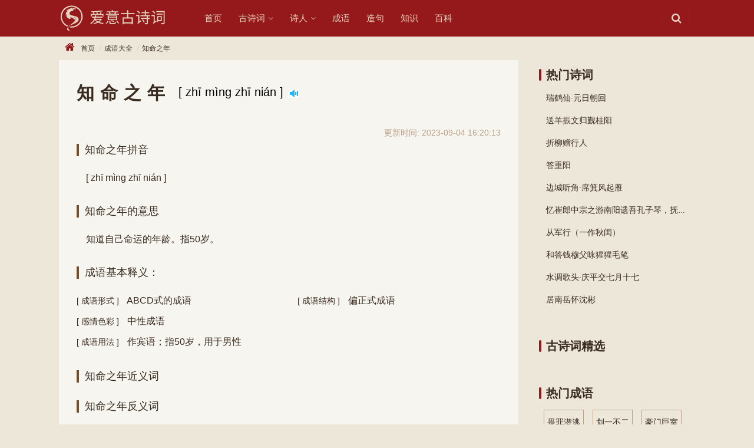

--- FILE ---
content_type: text/html; charset=utf-8
request_url: https://www.wcdpue.com/chengyu/090429.html
body_size: 6069
content:
<!DOCTYPE html>
<html lang="zh-Hans">
  <head>
    <meta charset="UTF-8">
    <meta name="viewport" content="width=device-width,minimum-scale=1,initial-scale=1">
    <title>知命之年是什么意思_知命之年成语故事 - 文采网</title>
	<meta name="keywords" content="知命之年的意思,知命之年的反义词知命之年的近义词">
    <meta name="description" content="成语知命之年的意思是：知道自己命运的年龄。指50岁。,知命之年的读音是:  zhī m&igrave;ng zhī ni&aacute;n ,还有知命之年用法、解释、出处、近义词、反义词、造句、故事等信息查询。">
    <meta name="applicable-device" content="pc,mobile">
    <meta http-equiv="Cache-Control" content="no-transform">
    <meta http-equiv="Cache-Control" content="no-siteapp">
    <link rel="stylesheet" type="text/css" href="/statics/gushiwen/css/style.min.css">
    <link rel="canonical" href="https://www.wcdpue.com/chengyu/090429.html">
  </head>
  <body class="el-boxed">
    <header class="header">
      <div class="container clearfix">
        <div class="navbar-header">
          <button type="button" class="navbar-toggle collapsed" data-target=".navbar-collapse">
            <span class="icon-bar icon-bar-1"></span>
            <span class="icon-bar icon-bar-2"></span>
            <span class="icon-bar icon-bar-3"></span>
          </button>
		  		            <div class="logo">
            <a href="https://www.wcdpue.com/" rel="home"><img src="/statics/gushiwen/images/logo2.png" alt="文采网"></a>
          </div>
		          </div>
        <div class="collapse navbar-collapse">
          <nav class="navbar-left primary-menu">
            <ul id="menu-pip-menu" class="nav navbar-nav pip-adv-menu">
              <li class="menu-item"><a href="https://www.wcdpue.com/" title="文采网">首页</a></li>
              <li class="dropdown">
                <a href="https://www.wcdpue.com/shici/" class="dropdown-toggle" title="古诗词大全">古诗词</a>
                <ul class="dropdown-menu menu-item-wrap menu-item-col-4">
                  				  				  <li class="menu-item"><a href="https://www.wcdpue.com/zhuti/092713/" title="高中古诗">高中古诗</a></li>
                  				  <li class="menu-item"><a href="https://www.wcdpue.com/zhuti/09278/" title="小学古诗">小学古诗</a></li>
                  				  <li class="menu-item"><a href="https://www.wcdpue.com/zhuti/09277/" title="初中古诗">初中古诗</a></li>
                  				  <li class="menu-item"><a href="https://www.wcdpue.com/zhuti/09274/" title="宋词精选">宋词精选</a></li>
                  				  <li class="menu-item"><a href="https://www.wcdpue.com/zhuti/09273/" title="宋词三百首">宋词三百首</a></li>
                  				  <li class="menu-item"><a href="https://www.wcdpue.com/zhuti/09272/" title="古诗三百首">古诗三百首</a></li>
                  				  <li class="menu-item"><a href="https://www.wcdpue.com/zhuti/09271/" title="唐诗三百首">唐诗三百首</a></li>
                  				                  </ul>
                <div class="m-dropdown">
                  <i class="fa fa-angle-down"></i>
                </div>
              </li>
              <li class="dropdown">
                <a href="https://www.wcdpue.com/shiren/" title="古代诗人大全" class="dropdown-toggle">诗人</a>
                <ul class="dropdown-menu menu-item-wrap menu-item-col-4">
                  <li class="menu-item">
                    <a href="https://www.wcdpue.com/shiren/tangdai/" title="唐代诗人有哪些">唐代诗人</a></li>
                  <li class="menu-item">
                    <a href="https://www.wcdpue.com/shiren/songdai/" title="宋代诗人有哪些">宋代诗人</a></li>
                  <li class="menu-item">
                    <a href="https://www.wcdpue.com/shiren/yuandai/" title="元代诗人有哪些">元代诗人</a></li>
                  <div class="divider"></div>
				  				  				  <li class="menu-item"><a href="https://www.wcdpue.com/zhuti/0927406/" title="女诗人">女诗人</a></li>
                  				  <li class="menu-item"><a href="https://www.wcdpue.com/zhuti/0927401/" title="边塞诗人">边塞诗人</a></li>
                  				  <li class="menu-item"><a href="https://www.wcdpue.com/zhuti/0927391/" title="大历十才子">大历十才子</a></li>
                  				  <li class="menu-item"><a href="https://www.wcdpue.com/zhuti/0927385/" title="苏门四学士">苏门四学士</a></li>
                  				  <li class="menu-item"><a href="https://www.wcdpue.com/zhuti/092778/" title="元嘉三大家">元嘉三大家</a></li>
                  				                  </ul>
                <div class="m-dropdown">
                  <i class="fa fa-angle-down"></i>
                </div>
              </li>
			  <li><a href="https://www.wcdpue.com/chengyu/" title="成语大全">成语</a></li>
			  <li><a href="https://www.wcdpue.com/zaoju/" title="造句">造句</a></li>
			  <li><a href="https://www.wcdpue.com/zhishi/" title="科普知识">知识</a></li>
			  <li><a href="https://www.wcdpue.com/baike/" title="生活百科">百科</a></li>
            </ul>
          </nav>
          <div class="navbar-action pull-right">
            <form class="navbar-search" action="/search/" method="get" role="search">
              <input type="text" name="q" class="navbar-search-input" autocomplete="off" placeholder="输入关键词搜索..." value="">
              <a class="navbar-search-icon j-navbar-search" href="javascript:;"></a>
            </form>
          </div>
        </div>
      </div>
    </header>    <div id="wrap">
      <div class="wrap container">
        <nav>
          <ol class="breadcrumb entry-breadcrumb pip-breadcrumb">
           <li class="home"><i class="fa fa-home"></i><a href="https://www.wcdpue.com/" title="文采网">首页</a></li>
            <li><a href="https://www.wcdpue.com/chengyu/" title="成语大全">成语大全</a></li>
            <li><span>知命之年</span></li>
          </ol>
        </nav>
        <main class="main">
          <article id="chengyu-78" class="chengyu hentry type-chengyu status-publish format-standard  category-abcd  category-pianzhengshi  category-hanshu  ">
            <div class="entry">
              <div class="entry-head" id="pinyin">
                <h1 class="entry-title display-inline-block mp3">知命之年</h1>
                <span><b>[  zhī m&igrave;ng zhī ni&aacute;n ]</b><a href="javascript:;" title="知命之年在线发音" class="mp3-play">&nbsp;</a></span>
              </div>
              <div class="entry-excerpt">
                <span class="entry-date">更新时间: <time>2023-09-04 16:20:13</time></span>
              </div>
              <div class="entry-content chengyu-content clearfix">
                <h2>知命之年拼音</h2>
                <p>[   zhī m&igrave;ng zhī ni&aacute;n  ]</p>
                <h2>知命之年的意思</h2>
                <p>知道自己命运的年龄。指50岁。</p>
                <h2>成语基本释义：</h2>
                <div class="row basic">
                  <div class="col-sm-6">
                    <h4>[ 成语形式 ]</h4>
                    <span>ABCD式的成语</span></div>
                  <div class="col-sm-6">
                    <h4>[ 成语结构 ]</h4>
                    <span>偏正式成语</span></div>
                  <div class="col-sm-6">
                    <h4>[ 感情色彩 ]</h4>
                    <span>中性成语</span></div>
                  <div class="col-sm-12">
                    <h4>[ 成语用法 ]</h4>
                    <span>作宾语；指50岁，用于男性</span></div>
                </div>
                <h2>知命之年近义词</h2>
                <p>
								</p>
                <h2>知命之年反义词</h2>
                <p></p>
                <h2>知命之年出处</h2>
                <p>《论语·为政》：“五十而知天命。”</p>
                <h2>知命之年造句：</h2>
                <p>唐·白行简《李娃传》：“知命之年，有一子，始弱冠矣。”</p>                <h2>知命之年相关查询</h2>
                <div class="pip-tags">
                  <a href="/tag/1874/"  class="item-tag">abcd的成语</a><a href="/tag/1899/"  class="item-tag">偏正式成语</a><a href="/tag/3660/"  class="item-tag">出自《论语》的成语</a><a href="/tag/1908/"  class="item-tag">之字的成语</a><a href="/tag/2173/"  class="item-tag">命字的成语</a><a href="/tag/4155/"  class="item-tag">年字的成语</a><a href="/tag/2518/"  class="item-tag">知字的成语</a><a href="/tag/1911/"  class="item-tag">第三个字是之的成语</a><a href="/tag/2176/"  class="item-tag">第二个字是命的成语</a><a href="/tag/4156/"  class="item-tag">年开头的成语</a><a href="/tag/4157/"  class="item-tag">年结尾的成语</a><a href="/tag/2520/"  class="item-tag">知开头的成语</a><a href="/tag/2521/"  class="item-tag">知结尾的成语</a>			  
				</div>
                <h2>知命之年成语接龙</h2>
                <ul class="clearfix cols-2 post-loop post-loop-list chengyu-jielong-show">
                 <li class="item text-truncate"><a href="/chengyu/10012489.html" title="年高德劭的意思">年高德劭</a><span>：劭：美好。年纪大，品德好。</span></li><li class="item text-truncate">年富力强</li><li class="item text-truncate"><a href="/chengyu/030915593.html" title="年谷不登的意思">年谷不登</a><span>：年谷：一牛收获的谷物；登：成熟，完成。指年成很差，荒年。</span></li><li class="item text-truncate"><a href="/chengyu/010710761.html" title="年轻力壮的意思">年轻力壮</a><span>：壮：健壮。年纪轻，体力强。</span></li><li class="item text-truncate"><a href="/chengyu/10052813.html" title="年深日久的意思">年深日久</a><span>：形容时间久远。</span></li><li class="item text-truncate"><a href="/chengyu/092830981.html" title="年谊世好的意思">年谊世好</a><span>：年谊：科举时代称同年登科的关系；世好：两家世代友好。科举时代两家因同年登科而为世交的人。</span></li><li class="item text-truncate"><a href="/chengyu/11035341.html" title="年逾古稀的意思">年逾古稀</a><span>：指年龄已超过七十岁。</span></li><li class="item text-truncate"><a href="/chengyu/010533987.html" title="年经国纬的意思">年经国纬</a><span>：指以年为经，以国为纬的编写史书的方法。</span></li><li class="item text-truncate"><a href="/chengyu/032116600.html" title="年深岁久的意思">年深岁久</a><span>：深：久。形容时间久远。</span></li><li class="item text-truncate"><a href="/chengyu/052222316.html" title="年深月久的意思">年深月久</a><span>：久经岁月。指时间长久。</span></li><li class="item text-truncate"><a href="/chengyu/062224974.html" title="年事已高的意思">年事已高</a><span>：年事：年纪。指一个人的岁数已经很大了。</span></li><li class="item text-truncate"><a href="/chengyu/12279914.html" title="年复一年的意思">年复一年</a><span>：一年又一年。比喻日子久，时间长。也形容光阴白白地过去。</span></li><li class="item text-truncate">年衰岁暮</li><li class="item text-truncate"><a href="/chengyu/11166445.html" title="年头月尾的意思">年头月尾</a><span>：指从岁首到腊月底，泛指一年之中。也指《春秋》三传每年首尾的文字。唐时试官常撷取以试应试明经科士子是否熟谙经传本文。</span></li><li class="item text-truncate">年高德卲</li><li class="item text-truncate"><a href="/chengyu/061924743.html" title="年湮世远的意思">年湮世远</a><span>：指年代久远。</span></li><li class="item text-truncate">年壮气锐</li><li class="item text-truncate">年华垂暮</li><li class="item text-truncate"><a href="/chengyu/0909462.html" title="年近古稀的意思">年近古稀</a><span>：古稀：指七十岁。年纪将近七十岁。</span></li><li class="item text-truncate"><a href="/chengyu/012512305.html" title="年高望重的意思">年高望重</a><span>：年纪大，声望高。</span></li><li class="item text-truncate"><a href="/chengyu/10304996.html" title="年登花甲的意思">年登花甲</a><span>：花甲：用干支纪年，指六十岁。年纪已到六十岁。</span></li><li class="item text-truncate"><a href="/chengyu/09272135.html" title="年该月值的意思">年该月值</a><span>：指命中注定的时辰。</span></li><li class="item text-truncate">年高德勋</li><li class="item text-truncate"><a href="/chengyu/011011056.html" title="年老体弱的意思">年老体弱</a><span>：指衰老的人</span></li><li class="item text-truncate"><a href="/chengyu/123110265.html" title="年高有德的意思">年高有德</a><span>：年纪大，品德好。</span></li>                </ul>
                <p>知命之年的意思是知道自己命运的年龄。指50岁。</p>
                <div class="entry-copyright">本网站提供成语知命之年的意思及拼音发音、近义词、反义词、英语翻译、知命之年出处、造句等详细信息。
                  <br/>本文地址：https://www.wcdpue.com/chengyu/090429.html</div></div>
              <div class="entry-footer">
                <div class="entry-bar hidden-xs">
                  <div class="entry-bar-inner clearfix">
                    <div class="info pull-right">
                      <div class="info-item share">
                        <a class="meta-item " href="javascript:;">
                          <i class="fa fa-share-alt"></i>&nbsp;&nbsp;分享：</a>
                        <a class="meta-item wechat" href="javascript:;">
                          <i class="fa fa-wechat"></i>
                          <span class="wx-wrap">
                            <span class="j-qrcode" id="post-qrcode" data-text="https://www.wcdpue.com/chengyu/090429.html"></span>
                            <span>扫码分享到微信</span></span>
                        </a>
                        <a class="meta-item weibo" href="http://service.weibo.com/share/share.php?url=https://www.wcdpue.com/chengyu/090429.html&title=知命之年&pic=&searchPic=true" target="_blank" rel="nofollow">
                          <i class="fa fa-weibo"></i>
                        </a>
                        <a class="meta-item qq" href="https://connect.qq.com/widget/shareqq/index.html?url=https://www.wcdpue.com/chengyu/090429.html&title=知命之年&pics=" target="_blank" rel="nofollow">
                          <i class="fa fa-qq"></i>
                        </a>
                      </div>
                    </div>
                  </div>
                </div>
                <div class="entry-page">
                  <div class="entry-page-prev j-lazy">
                    <a href="https://www.wcdpue.com/chengyu/090424.html" rel="prev" alt="含辛茹苦">
                      <span>含辛茹苦</span></a>
                    <div class="entry-page-info">
                      <span class="pull-left">« 上一个</span></div>
                  </div>
                  <div class="entry-page-next j-lazy">
                    <a href="https://www.wcdpue.com/chengyu/090434.html" rel="prev" alt="废铜烂铁">
                      <span>废铜烂铁</span></a>
                    <div class="entry-page-info">
                      <span class="pull-right">下一个 »</span></div>
                  </div>
                </div>
              </div>
            </div>
          </article>
        </main>
        <aside class="sidebar">
          <div class="widget">
            <h2 class="widget-title">热门诗词</h2>
            <ul>
						              <li class="text-truncate"><a href="https://www.wcdpue.com/shici/09044.html" target="_blank" title="瑞鹤仙&middot;元日朝回">瑞鹤仙&middot;元日朝回</a></li>
                          <li class="text-truncate"><a href="https://www.wcdpue.com/shici/09049.html" target="_blank" title="送羊振文归觐桂阳">送羊振文归觐桂阳</a></li>
                          <li class="text-truncate"><a href="https://www.wcdpue.com/shici/090424.html" target="_blank" title="折柳赠行人">折柳赠行人</a></li>
                          <li class="text-truncate"><a href="https://www.wcdpue.com/shici/090419.html" target="_blank" title="答重阳">答重阳</a></li>
                          <li class="text-truncate"><a href="https://www.wcdpue.com/shici/090414.html" target="_blank" title="边城听角&middot;席箕风起雁">边城听角&middot;席箕风起雁</a></li>
                          <li class="text-truncate"><a href="https://www.wcdpue.com/shici/090439.html" target="_blank" title="忆崔郎中宗之游南阳遗吾孔子琴，抚之潸然感旧">忆崔郎中宗之游南阳遗吾孔子琴，抚之潸然感旧</a></li>
                          <li class="text-truncate"><a href="https://www.wcdpue.com/shici/090434.html" target="_blank" title="从军行（一作秋闺）">从军行（一作秋闺）</a></li>
                          <li class="text-truncate"><a href="https://www.wcdpue.com/shici/090429.html" target="_blank" title="和答钱穆父咏猩猩毛笔">和答钱穆父咏猩猩毛笔</a></li>
                          <li class="text-truncate"><a href="https://www.wcdpue.com/shici/090444.html" target="_blank" title="水调歌头&middot;庆平交七月十七">水调歌头&middot;庆平交七月十七</a></li>
                          <li class="text-truncate"><a href="https://www.wcdpue.com/shici/090449.html" target="_blank" title="居南岳怀沈彬">居南岳怀沈彬</a></li>
            			            </ul>
          </div>
          <div class="widget">
            <h3 class="widget-title">古诗词精选</h3>
            <ul class="widget-special-list tags">
             			 			             </ul>
          </div>
          <div class="widget clearfix">
            <h2 class="widget-title">热门成语</h2>
            <ul>
						              <li class="text-truncate special-tag"><a href="https://www.wcdpue.com/chengyu/09044.html" target="_blank" title="畏罪潜逃的意思">畏罪潜逃</a></li>
			              <li class="text-truncate special-tag"><a href="https://www.wcdpue.com/chengyu/090414.html" target="_blank" title="划一不二的意思">划一不二</a></li>
			              <li class="text-truncate special-tag"><a href="https://www.wcdpue.com/chengyu/09049.html" target="_blank" title="豪门巨室的意思">豪门巨室</a></li>
			              <li class="text-truncate special-tag"><a href="https://www.wcdpue.com/chengyu/090419.html" target="_blank" title="翩翩风度的意思">翩翩风度</a></li>
			              <li class="text-truncate special-tag"><a href="https://www.wcdpue.com/chengyu/090434.html" target="_blank" title="废铜烂铁的意思">废铜烂铁</a></li>
			              <li class="text-truncate special-tag"><a href="https://www.wcdpue.com/chengyu/090429.html" target="_blank" title="知命之年的意思">知命之年</a></li>
			              <li class="text-truncate special-tag"><a href="https://www.wcdpue.com/chengyu/090424.html" target="_blank" title="含辛茹苦的意思">含辛茹苦</a></li>
			              <li class="text-truncate special-tag"><a href="https://www.wcdpue.com/chengyu/090454.html" target="_blank" title="就地正法的意思">就地正法</a></li>
			              <li class="text-truncate special-tag"><a href="https://www.wcdpue.com/chengyu/090449.html" target="_blank" title="梗迹萍踪的意思">梗迹萍踪</a></li>
			              <li class="text-truncate special-tag"><a href="https://www.wcdpue.com/chengyu/090444.html" target="_blank" title="雄深雅健的意思">雄深雅健</a></li>
			              <li class="text-truncate special-tag"><a href="https://www.wcdpue.com/chengyu/090439.html" target="_blank" title="油嘴花唇的意思">油嘴花唇</a></li>
			              <li class="text-truncate special-tag"><a href="https://www.wcdpue.com/chengyu/090459.html" target="_blank" title="洗髓伐毛的意思">洗髓伐毛</a></li>
						  
            </ul>
          </div>
		  <div class="widget">
            <h3 class="widget-title">最新文章</h3>
            <ul class="widget-special-list tags">
             			 			 <li><a href="https://www.wcdpue.com/zhishi/021920458.html" title="唐太宗李世民：辉煌一生" target="_blank">唐太宗李世民：辉煌一生</a></li>
             			 <li><a href="https://www.wcdpue.com/zhishi/021920451.html" title="听从或丧命：李世民如何处理了大唐几十名股东的“裁员”？" target="_blank">听从或丧命：李世民如何处理了大唐几十名股东的“裁员”？</a></li>
             			 <li><a href="https://www.wcdpue.com/zhishi/021920448.html" title="刘勰“尚武”精神对其“风骨”论的塑造效应" target="_blank">刘勰“尚武”精神对其“风骨”论的塑造效应</a></li>
             			 <li><a href="https://www.wcdpue.com/zhishi/021920445.html" title="随着历史的发展，为什么对秦始皇的评价越来越高？" target="_blank">随着历史的发展，为什么对秦始皇的评价越来越高？</a></li>
             			 <li><a href="https://www.wcdpue.com/zhishi/021920438.html" title="刘禹锡——中唐才子骄傲、嘴欠又乐观" target="_blank">刘禹锡——中唐才子骄傲、嘴欠又乐观</a></li>
             			 <li><a href="https://www.wcdpue.com/zhishi/021920434.html" title="六首李商隐诗作，带你感受伤感岁月" target="_blank">六首李商隐诗作，带你感受伤感岁月</a></li>
             			 <li><a href="https://www.wcdpue.com/zhishi/021920430.html" title="20首情诗圣手——李商隐字字关情" target="_blank">20首情诗圣手——李商隐字字关情</a></li>
             			 <li><a href="https://www.wcdpue.com/zhishi/021920429.html" title="李商隐：才华横溢却仕途坎坷，一生郁郁不得志" target="_blank">李商隐：才华横溢却仕途坎坷，一生郁郁不得志</a></li>
             			 <li><a href="https://www.wcdpue.com/zhishi/021920426.html" title="钟离之战：南朝续命80年的决定性之战，地位堪比淝水之战" target="_blank">钟离之战：南朝续命80年的决定性之战，地位堪比淝水之战</a></li>
             			 <li><a href="https://www.wcdpue.com/zhishi/021920421.html" title="施耐庵：文学巨匠的一生" target="_blank">施耐庵：文学巨匠的一生</a></li>
             			             </ul>
          </div>
        </aside>
      </div>
    </div>
<script language="JavaScript" src="/api.php?op=count&id=29&modelid=13"></script>
<footer class="footer">
      <div class="container">
        <div class="clearfix">
          <div class="footer-col footer-col-copy ">
           <ul class="footer-nav hidden-xs ">
		    <li><a href="https://www.wcdpue.com/" title="古诗大全">古诗</a>.</li>
		    <li><a href="https://www.wcdpue.com/shici/" title="诗词大全">诗词</a>.</li>
			<li><a href="https://www.wcdpue.com/shiren/" title="诗人大全">诗人</a>.</li>
			<li><a href="https://www.wcdpue.com/chengyu/" title="成语大全">成语</a>.</li>
			<li><a href="https://www.wcdpue.com/zhishi/" title="知识">知识</a>.</li>
			<li><a href="https://www.wcdpue.com/zaoju/" title="造句">造句</a>.</li>
			</ul>
			            <div class="copyright ">Copyright &copy; 2021-2022
              <a href="https://www.wcdpue.com/">文采网</a>All Rights Reserved
			              </div>
          </div>
          <div class="footer-col footer-col-sns "></div>
        </div>
      </div>
    </footer>
    <div class="action" style="top:50%;">
      <div class="a-box gotop" id="j-top" style="display: none;"></div>
    </div>
    <script type="text/javascript" src="/statics/gushiwen/js/jquery-2.1.0.js"></script>
    <script src="/statics/gushiwen/js/common.js"></script>
		<script src="/statics/gushiwen/js/info.js"></script>
			  <script>(function() {
        var bp = document.createElement('script');
        var curProtocol = window.location.protocol.split(':')[0];
        if (curProtocol === 'https') {
          bp.src = 'https://zz.bdstatic.com/linksubmit/push.js';
        } else {
          bp.src = 'http://push.zhanzhang.baidu.com/push.js';
        }
        var s = document.getElementsByTagName("script")[0];
        s.parentNode.insertBefore(bp, s);
      })();</script>
	  <script>
var _hmt = _hmt || [];
(function() {
  var hm = document.createElement("script");
  hm.src = "https://hm.baidu.com/hm.js?2790cd9e5d23a2969465bea2b8bfa4e3";
  var s = document.getElementsByTagName("script")[0]; 
  s.parentNode.insertBefore(hm, s);
})();
</script>
  </body>
</html>

--- FILE ---
content_type: text/html; charset=utf-8
request_url: https://www.wcdpue.com/api.php?op=count&id=29&modelid=13
body_size: -3
content:
$('#todaydowns').html('1');$('#weekdowns').html('1');$('#monthdowns').html('4');$('#hits').html('108');

--- FILE ---
content_type: text/css
request_url: https://www.wcdpue.com/statics/gushiwen/css/style.min.css
body_size: 63035
content:
html {
	font-family: Microsoft Yahei,PingFang SC,Verdana,Helvetica Neue,Hiragino Sans GB,Microsoft Sans Serif,WenQuanYi Micro Hei,sans-serif;
	-ms-text-size-adjust: 100%;
	-webkit-text-size-adjust: 100%
}

body {
	margin: 0
}

article,
aside,
details,
figcaption,
figure,
footer,
header,
hgroup,
main,
menu,
nav,
section,
summary {
	display: block
}

audio,
canvas,
progress,
video {
	display: inline-block;
	vertical-align: baseline
}

audio:not([controls]) {
	display: none;
	height: 0
}

[hidden],
template {
	display: none
}

a {
	background-color: transparent
}

a:active,
a:hover {
	outline: 0
}

abbr[title] {
	border-bottom: 1px dotted
}

b,
strong {
	font-weight: 700
}

dfn {
	font-style: italic
}

h1 {
	font-size: 2em;
	margin: .67em 0
}

mark {
	background: #ff0;
	color: #000
}

small {
	font-size: 80%
}

sub,
sup {
	font-size: 75%;
	line-height: 0;
	position: relative;
	vertical-align: baseline
}

sup {
	top: -.5em
}

sub {
	bottom: -.25em
}

img {
	border: 0
}

svg:not(:root) {
	overflow: hidden
}

figure {
	margin: 1em 40px
}

hr {
	box-sizing: content-box;
	height: 0
}

pre {
	overflow: auto
}

code,
kbd,
pre,
samp {
	font-family: monospace, monospace;
	font-size: 1em
}

button,
input,
optgroup,
select,
textarea {
	color: inherit;
	font: inherit;
	margin: 0
}

button {
	overflow: visible
}

button,
select {
	text-transform: none
}

button,
html input[type=button],
input[type=reset],
input[type=submit] {
	-webkit-appearance: button;
	cursor: pointer
}

button[disabled],
html input[disabled] {
	cursor: default
}

button::-moz-focus-inner,
input::-moz-focus-inner {
	border: 0;
	padding: 0
}

input {
	line-height: normal
}

input[type=checkbox],
input[type=radio] {
	box-sizing: border-box;
	padding: 0
}

input[type=number]::-webkit-inner-spin-button,
input[type=number]::-webkit-outer-spin-button {
	height: auto
}

input[type=search] {
	-webkit-appearance: textfield;
	box-sizing: content-box
}

input[type=search]::-webkit-search-cancel-button,
input[type=search]::-webkit-search-decoration {
	-webkit-appearance: none
}

fieldset {
	border: 1px solid silver;
	margin: 0 2px;
	padding: .35em .625em .75em
}

textarea {
	overflow: auto
}

optgroup {
	font-weight: 700
}

table {
	border-collapse: collapse;
	border-spacing: 0
}

td,
th {
	padding: 0
}

*,
:after,
:before {
	box-sizing: border-box
}

html {
	font-size: 10px;
	-webkit-tap-highlight-color: transparent
}

body {
	font-family:Microsoft Yahei,PingFang SC,Verdana,Helvetica Neue,Hiragino Sans GB,Microsoft Sans Serif,WenQuanYi Micro Hei,sans-serif
	font-size: 14px;
	line-height: 1.42857;
	color: #392b20;
	background-color: #fff
}

button,
input,
select,
textarea {
	font-family: inherit;
	font-size: inherit;
	line-height: inherit
}

a {
	color: #337ab7;
	text-decoration: none
}

a:hover {
	color: #95191b;
	text-decoration: underline
}

a:focus {
	outline: 5px auto -webkit-focus-ring-color;
	outline-offset: -1px
}

figure {
	margin: 0
}

img {
	vertical-align: middle
}

.img-responsive {
	display: block;
	max-width: 100%;
	height: auto
}

.img-rounded {
	border-radius: 6px
}

.img-thumbnail {
	padding: 4px;
	line-height: 1.42857;
	background-color: #fff;
	border: 1px solid #ddd;
	border-radius: 4px;
	transition: all .2s ease-in-out;
	display: inline-block;
	max-width: 100%;
	height: auto
}

.img-circle {
	border-radius: 50%
}

hr {
	margin-top: 20px;
	margin-bottom: 20px;
	border: 0;
	border-top: 1px solid #eee
}

[role=button] {
	cursor: pointer
}

.h1,
.h2,
.h3,
.h4,
.h5,
.h6,
h1,
h2,
h3,
h4,
h5,
h6 {
	font-family: inherit;
	font-weight: 500;
	line-height: 1.1;
	color: inherit
}

.h1 .small,
.h1 small,
.h2 .small,
.h2 small,
.h3 .small,
.h3 small,
.h4 .small,
.h4 small,
.h5 .small,
.h5 small,
.h6 .small,
.h6 small,
h1 .small,
h1 small,
h2 .small,
h2 small,
h3 .small,
h3 small,
h4 .small,
h4 small,
h5 .small,
h5 small,
h6 .small,
h6 small {
	font-weight: 400;
	line-height: 1;
	color: #777
}

.h1,
.h2,
.h3,
h1,
h2,
h3 {
	margin-top: 20px;
	margin-bottom: 10px
}

.h1 .small,
.h1 small,
.h2 .small,
.h2 small,
.h3 .small,
.h3 small,
h1 .small,
h1 small,
h2 .small,
h2 small,
h3 .small,
h3 small {
	font-size: 65%
}

.h4,
.h5,
.h6,
h4,
h5,
h6 {
	margin-top: 10px;
	margin-bottom: 10px
}

.h4 .small,
.h4 small,
.h5 .small,
.h5 small,
.h6 .small,
.h6 small,
h4 .small,
h4 small,
h5 .small,
h5 small,
h6 .small,
h6 small {
	font-size: 75%
}

.h1,
h1 {
	font-size: 36px
}

.h2,
h2 {
	font-size: 30px
}

.h3,
h3 {
	font-size: 24px
}

.h4,
h4 {
	font-size: 18px
}

.h5,
h5 {
	font-size: 14px
}

.h6,
h6 {
	font-size: 12px
}

p {
	margin: 0 0 10px
}

.lead {
	margin-bottom: 20px;
	font-size: 16px;
	font-weight: 300;
	line-height: 1.4
}

@media (min-width:768px) {
	.lead {
		font-size: 21px
	}
}

.small,
small {
	font-size: 85%
}

.mark,
mark {
	background-color: #fcf8e3;
	padding: .2em
}

.text-left {
	text-align: left
}

.text-right {
	text-align: right
}

.text-center {
	text-align: center
}

.text-justify {
	text-align: justify
}

.text-nowrap {
	white-space: nowrap
}

.text-lowercase {
	text-transform: lowercase
}

.initialism,
.text-uppercase {
	text-transform: uppercase
}

.text-capitalize {
	text-transform: capitalize
}

.text-muted {
	color: #999!important;
	}

.text-primary {
	color: #337ab7
}

a.text-primary:focus,
a.text-primary:hover {
	color: #286090
}

.text-success {
	color: #3c763d
}

a.text-success:focus,
a.text-success:hover {
	color: #2b542c
}

.text-info {
	color: #b9a189
}

a.text-info:focus,
a.text-info:hover {
	color: #95191b
}

.text-warning {
	color: #8a6d3b
}

a.text-warning:focus,
a.text-warning:hover {
	color: #66512c
}

.text-danger {
	/*color: #a94442*/
	color: red;
}
.text-default {
	color: #392b20
}
.q-content .topic-tab.text-keypoint{
	color: red;
	font-weight: 500;
}
a.text-danger:focus,
a.text-danger:hover {
	color: #843534
}

.bg-primary {
	color: #fff;
	background-color: #337ab7
}

a.bg-primary:focus,
a.bg-primary:hover {
	background-color: #286090
}

.bg-success {
	background-color: #dff0d8
}

a.bg-success:focus,
a.bg-success:hover {
	background-color: #c1e2b3
}

.bg-info {
	background-color: #d9edf7
}

a.bg-info:focus,
a.bg-info:hover {
	background-color: #afd9ee
}

.bg-warning {
	background-color: #fcf8e3
}

a.bg-warning:focus,
a.bg-warning:hover {
	background-color: #f7ecb5
}

.bg-danger {
	background-color: #f2dede
}

a.bg-danger:focus,
a.bg-danger:hover {
	background-color: #e4b9b9
}

.page-header {
	padding-bottom: 9px;
	margin: 40px 0 20px;
	border-bottom: 1px solid #eee
}

ol,
ul {
	margin-top: 0;
	margin-bottom: 10px
}

ol ol,
ol ul,
ul ol,
ul ul {
	margin-bottom: 0
}

.list-inline,
.list-unstyled {
	padding-left: 0;
	list-style: none
}

.list-inline {
	margin-left: -5px
}

.list-inline>li {
	display: inline-block;
	padding-left: 5px;
	padding-right: 5px
}

dl {
	margin-top: 0;
	margin-bottom: 20px
}

dd,
dt {
	line-height: 1.42857
}

dt {
	font-weight: 700
}

dd {
	margin-left: 0
}

.dl-horizontal dd:after,
.dl-horizontal dd:before {
	content: " ";
	display: table
}

.dl-horizontal dd:after {
	clear: both
}

@media (min-width:768px) {
	.dl-horizontal dt {
		float: left;
		width: 160px;
		clear: left;
		text-align: right;
		overflow: hidden;
		text-overflow: ellipsis;
		white-space: nowrap
	}
	.dl-horizontal dd {
		margin-left: 180px
	}
}

abbr[data-original-title],
abbr[title] {
	cursor: help;
	border-bottom: 1px dotted #777
}

.initialism {
	font-size: 90%
}

blockquote {
	padding: 10px 20px;
	margin: 0 0 20px;
	font-size: 17.5px;
	border-left: 5px solid #eee
}

blockquote ol:last-child,
blockquote p:last-child,
blockquote ul:last-child {
	margin-bottom: 0
}

blockquote .small,
blockquote footer,
blockquote small {
	display: block;
	font-size: 80%;
	line-height: 1.42857;
	color: #999
}

blockquote .small:before,
blockquote footer:before,
blockquote small:before {
	content: "\2014 \00A0"
}

.blockquote-reverse,
blockquote.pull-right {
	padding-right: 15px;
	padding-left: 0;
	border-right: 5px solid #eee;
	border-left: 0;
	text-align: right
}

.blockquote-reverse .small:before,
.blockquote-reverse footer:before,
.blockquote-reverse small:before,
blockquote.pull-right .small:before,
blockquote.pull-right footer:before,
blockquote.pull-right small:before {
	content: ""
}

.blockquote-reverse .small:after,
.blockquote-reverse footer:after,
.blockquote-reverse small:after,
blockquote.pull-right .small:after,
blockquote.pull-right footer:after,
blockquote.pull-right small:after {
	content: "\00A0 \2014"
}

address {
	margin-bottom: 20px;
	font-style: normal;
	line-height: 1.42857
}

.container {
	margin-right: auto;
	margin-left: auto;
	padding-left: 15px;
	padding-right: 15px
}

.container:after,
.container:before {
	content: " ";
	display: table
}

.container:after {
	clear: both
}

@media (min-width:768px) {
	.container {
		width: 750px
	}
}

@media (min-width:992px) {
	.container {
		width: 970px
	}
}

@media (min-width:1200px) {
	.container {
		width: 1170px
	}
}

.container-fluid {
	margin-right: auto;
	margin-left: auto;
	padding-left: 15px;
	padding-right: 15px
}

.container-fluid:after,
.container-fluid:before {
	content: " ";
	display: table
}

.container-fluid:after {
	clear: both
}

.row {
	margin-left: -15px;
	margin-right: -15px
}

.row:after,
.row:before {
	content: " ";
	display: table
}

.row:after {
	clear: both
}

.col-lg-1,
.col-lg-2,
.col-lg-3,
.col-lg-4,
.col-lg-5,
.col-lg-6,
.col-lg-7,
.col-lg-8,
.col-lg-9,
.col-lg-10,
.col-lg-11,
.col-lg-12,
.col-md-1,
.col-md-2,
.col-md-3,
.col-md-4,
.col-md-5,
.col-md-6,
.col-md-7,
.col-md-8,
.col-md-9,
.col-md-10,
.col-md-11,
.col-md-12,
.col-sm-1,
.col-sm-2,
.col-sm-3,
.col-sm-4,
.col-sm-5,
.col-sm-6,
.col-sm-7,
.col-sm-8,
.col-sm-9,
.col-sm-10,
.col-sm-11,
.col-sm-12,
.col-xs-1,
.col-xs-2,
.col-xs-3,
.col-xs-4,
.col-xs-5,
.col-xs-6,
.col-xs-7,
.col-xs-8,
.col-xs-9,
.col-xs-10,
.col-xs-11,
.col-xs-12 {
	position: relative;
	min-height: 1px;
	padding-left: 15px;
	padding-right: 15px
}

.col-xs-1,
.col-xs-2,
.col-xs-3,
.col-xs-4,
.col-xs-5,
.col-xs-6,
.col-xs-7,
.col-xs-8,
.col-xs-9,
.col-xs-10,
.col-xs-11,
.col-xs-12 {
	float: left
}

.col-xs-1 {
	width: 8.33333%
}

.col-xs-2 {
	width: 16.66667%
}

.col-xs-3 {
	width: 25%
}

.col-xs-4 {
	width: 33.33333%
}

.col-xs-5 {
	width: 41.66667%
}

.col-xs-6 {
	width: 50%
}

.col-xs-7 {
	width: 58.33333%
}

.col-xs-8 {
	width: 66.66667%
}

.col-xs-9 {
	width: 75%
}

.col-xs-10 {
	width: 83.33333%
}

.col-xs-11 {
	width: 91.66667%
}

.col-xs-12 {
	width: 100%
}

.col-xs-pull-0 {
	right: auto
}

.col-xs-pull-1 {
	right: 8.33333%
}

.col-xs-pull-2 {
	right: 16.66667%
}

.col-xs-pull-3 {
	right: 25%
}

.col-xs-pull-4 {
	right: 33.33333%
}

.col-xs-pull-5 {
	right: 41.66667%
}

.col-xs-pull-6 {
	right: 50%
}

.col-xs-pull-7 {
	right: 58.33333%
}

.col-xs-pull-8 {
	right: 66.66667%
}

.col-xs-pull-9 {
	right: 75%
}

.col-xs-pull-10 {
	right: 83.33333%
}

.col-xs-pull-11 {
	right: 91.66667%
}

.col-xs-pull-12 {
	right: 100%
}

.col-xs-push-0 {
	left: auto
}

.col-xs-push-1 {
	left: 8.33333%
}

.col-xs-push-2 {
	left: 16.66667%
}

.col-xs-push-3 {
	left: 25%
}

.col-xs-push-4 {
	left: 33.33333%
}

.col-xs-push-5 {
	left: 41.66667%
}

.col-xs-push-6 {
	left: 50%
}

.col-xs-push-7 {
	left: 58.33333%
}

.col-xs-push-8 {
	left: 66.66667%
}

.col-xs-push-9 {
	left: 75%
}

.col-xs-push-10 {
	left: 83.33333%
}

.col-xs-push-11 {
	left: 91.66667%
}

.col-xs-push-12 {
	left: 100%
}

.col-xs-offset-0 {
	margin-left: 0
}

.col-xs-offset-1 {
	margin-left: 8.33333%
}

.col-xs-offset-2 {
	margin-left: 16.66667%
}

.col-xs-offset-3 {
	margin-left: 25%
}

.col-xs-offset-4 {
	margin-left: 33.33333%
}

.col-xs-offset-5 {
	margin-left: 41.66667%
}

.col-xs-offset-6 {
	margin-left: 50%
}

.col-xs-offset-7 {
	margin-left: 58.33333%
}

.col-xs-offset-8 {
	margin-left: 66.66667%
}

.col-xs-offset-9 {
	margin-left: 75%
}

.col-xs-offset-10 {
	margin-left: 83.33333%
}

.col-xs-offset-11 {
	margin-left: 91.66667%
}

.col-xs-offset-12 {
	margin-left: 100%
}

@media (min-width:768px) {
	.col-sm-1,
	.col-sm-2,
	.col-sm-3,
	.col-sm-4,
	.col-sm-5,
	.col-sm-6,
	.col-sm-7,
	.col-sm-8,
	.col-sm-9,
	.col-sm-10,
	.col-sm-11,
	.col-sm-12 {
		float: left
	}
	.col-sm-1 {
		width: 8.33333%
	}
	.col-sm-2 {
		width: 16.66667%
	}
	.col-sm-3 {
		width: 25%
	}
	.col-sm-4 {
		width: 33.33333%
	}
	.col-sm-5 {
		width: 41.66667%
	}
	.col-sm-6 {
		width: 50%
	}
	.col-sm-7 {
		width: 58.33333%
	}
	.col-sm-8 {
		width: 66.66667%
	}
	.col-sm-9 {
		width: 75%
	}
	.col-sm-10 {
		width: 83.33333%
	}
	.col-sm-11 {
		width: 91.66667%
	}
	.col-sm-12 {
		width: 100%
	}
	.col-sm-pull-0 {
		right: auto
	}
	.col-sm-pull-1 {
		right: 8.33333%
	}
	.col-sm-pull-2 {
		right: 16.66667%
	}
	.col-sm-pull-3 {
		right: 25%
	}
	.col-sm-pull-4 {
		right: 33.33333%
	}
	.col-sm-pull-5 {
		right: 41.66667%
	}
	.col-sm-pull-6 {
		right: 50%
	}
	.col-sm-pull-7 {
		right: 58.33333%
	}
	.col-sm-pull-8 {
		right: 66.66667%
	}
	.col-sm-pull-9 {
		right: 75%
	}
	.col-sm-pull-10 {
		right: 83.33333%
	}
	.col-sm-pull-11 {
		right: 91.66667%
	}
	.col-sm-pull-12 {
		right: 100%
	}
	.col-sm-push-0 {
		left: auto
	}
	.col-sm-push-1 {
		left: 8.33333%
	}
	.col-sm-push-2 {
		left: 16.66667%
	}
	.col-sm-push-3 {
		left: 25%
	}
	.col-sm-push-4 {
		left: 33.33333%
	}
	.col-sm-push-5 {
		left: 41.66667%
	}
	.col-sm-push-6 {
		left: 50%
	}
	.col-sm-push-7 {
		left: 58.33333%
	}
	.col-sm-push-8 {
		left: 66.66667%
	}
	.col-sm-push-9 {
		left: 75%
	}
	.col-sm-push-10 {
		left: 83.33333%
	}
	.col-sm-push-11 {
		left: 91.66667%
	}
	.col-sm-push-12 {
		left: 100%
	}
	.col-sm-offset-0 {
		margin-left: 0
	}
	.col-sm-offset-1 {
		margin-left: 8.33333%
	}
	.col-sm-offset-2 {
		margin-left: 16.66667%
	}
	.col-sm-offset-3 {
		margin-left: 25%
	}
	.col-sm-offset-4 {
		margin-left: 33.33333%
	}
	.col-sm-offset-5 {
		margin-left: 41.66667%
	}
	.col-sm-offset-6 {
		margin-left: 50%
	}
	.col-sm-offset-7 {
		margin-left: 58.33333%
	}
	.col-sm-offset-8 {
		margin-left: 66.66667%
	}
	.col-sm-offset-9 {
		margin-left: 75%
	}
	.col-sm-offset-10 {
		margin-left: 83.33333%
	}
	.col-sm-offset-11 {
		margin-left: 91.66667%
	}
	.col-sm-offset-12 {
		margin-left: 100%
	}
}

@media (min-width:992px) {
	.col-md-1,
	.col-md-2,
	.col-md-3,
	.col-md-4,
	.col-md-5,
	.col-md-6,
	.col-md-7,
	.col-md-8,
	.col-md-9,
	.col-md-10,
	.col-md-11,
	.col-md-12 {
		float: left
	}
	.col-md-1 {
		width: 8.33333%
	}
	.col-md-2 {
		width: 16.66667%
	}
	.col-md-3 {
		width: 25%
	}
	.col-md-4 {
		width: 33.33333%
	}
	.col-md-5 {
		width: 41.66667%
	}
	.col-md-6 {
		width: 50%
	}
	.col-md-7 {
		width: 58.33333%
	}
	.col-md-8 {
		width: 66.66667%
	}
	.col-md-9 {
		width: 75%
	}
	.col-md-10 {
		width: 83.33333%
	}
	.col-md-11 {
		width: 91.66667%
	}
	.col-md-12 {
		width: 100%
	}
	.col-md-pull-0 {
		right: auto
	}
	.col-md-pull-1 {
		right: 8.33333%
	}
	.col-md-pull-2 {
		right: 16.66667%
	}
	.col-md-pull-3 {
		right: 25%
	}
	.col-md-pull-4 {
		right: 33.33333%
	}
	.col-md-pull-5 {
		right: 41.66667%
	}
	.col-md-pull-6 {
		right: 50%
	}
	.col-md-pull-7 {
		right: 58.33333%
	}
	.col-md-pull-8 {
		right: 66.66667%
	}
	.col-md-pull-9 {
		right: 75%
	}
	.col-md-pull-10 {
		right: 83.33333%
	}
	.col-md-pull-11 {
		right: 91.66667%
	}
	.col-md-pull-12 {
		right: 100%
	}
	.col-md-push-0 {
		left: auto
	}
	.col-md-push-1 {
		left: 8.33333%
	}
	.col-md-push-2 {
		left: 16.66667%
	}
	.col-md-push-3 {
		left: 25%
	}
	.col-md-push-4 {
		left: 33.33333%
	}
	.col-md-push-5 {
		left: 41.66667%
	}
	.col-md-push-6 {
		left: 50%
	}
	.col-md-push-7 {
		left: 58.33333%
	}
	.col-md-push-8 {
		left: 66.66667%
	}
	.col-md-push-9 {
		left: 75%
	}
	.col-md-push-10 {
		left: 83.33333%
	}
	.col-md-push-11 {
		left: 91.66667%
	}
	.col-md-push-12 {
		left: 100%
	}
	.col-md-offset-0 {
		margin-left: 0
	}
	.col-md-offset-1 {
		margin-left: 8.33333%
	}
	.col-md-offset-2 {
		margin-left: 16.66667%
	}
	.col-md-offset-3 {
		margin-left: 25%
	}
	.col-md-offset-4 {
		margin-left: 33.33333%
	}
	.col-md-offset-5 {
		margin-left: 41.66667%
	}
	.col-md-offset-6 {
		margin-left: 50%
	}
	.col-md-offset-7 {
		margin-left: 58.33333%
	}
	.col-md-offset-8 {
		margin-left: 66.66667%
	}
	.col-md-offset-9 {
		margin-left: 75%
	}
	.col-md-offset-10 {
		margin-left: 83.33333%
	}
	.col-md-offset-11 {
		margin-left: 91.66667%
	}
	.col-md-offset-12 {
		margin-left: 100%
	}
}

@media (min-width:1200px) {
	.col-lg-1,
	.col-lg-2,
	.col-lg-3,
	.col-lg-4,
	.col-lg-5,
	.col-lg-6,
	.col-lg-7,
	.col-lg-8,
	.col-lg-9,
	.col-lg-10,
	.col-lg-11,
	.col-lg-12 {
		float: left
	}
	.col-lg-1 {
		width: 8.33333%
	}
	.col-lg-2 {
		width: 16.66667%
	}
	.col-lg-3 {
		width: 25%
	}
	.col-lg-4 {
		width: 33.33333%
	}
	.col-lg-5 {
		width: 41.66667%
	}
	.col-lg-6 {
		width: 50%
	}
	.col-lg-7 {
		width: 58.33333%
	}
	.col-lg-8 {
		width: 66.66667%
	}
	.col-lg-9 {
		width: 75%
	}
	.col-lg-10 {
		width: 83.33333%
	}
	.col-lg-11 {
		width: 91.66667%
	}
	.col-lg-12 {
		width: 100%
	}
	.col-lg-pull-0 {
		right: auto
	}
	.col-lg-pull-1 {
		right: 8.33333%
	}
	.col-lg-pull-2 {
		right: 16.66667%
	}
	.col-lg-pull-3 {
		right: 25%
	}
	.col-lg-pull-4 {
		right: 33.33333%
	}
	.col-lg-pull-5 {
		right: 41.66667%
	}
	.col-lg-pull-6 {
		right: 50%
	}
	.col-lg-pull-7 {
		right: 58.33333%
	}
	.col-lg-pull-8 {
		right: 66.66667%
	}
	.col-lg-pull-9 {
		right: 75%
	}
	.col-lg-pull-10 {
		right: 83.33333%
	}
	.col-lg-pull-11 {
		right: 91.66667%
	}
	.col-lg-pull-12 {
		right: 100%
	}
	.col-lg-push-0 {
		left: auto
	}
	.col-lg-push-1 {
		left: 8.33333%
	}
	.col-lg-push-2 {
		left: 16.66667%
	}
	.col-lg-push-3 {
		left: 25%
	}
	.col-lg-push-4 {
		left: 33.33333%
	}
	.col-lg-push-5 {
		left: 41.66667%
	}
	.col-lg-push-6 {
		left: 50%
	}
	.col-lg-push-7 {
		left: 58.33333%
	}
	.col-lg-push-8 {
		left: 66.66667%
	}
	.col-lg-push-9 {
		left: 75%
	}
	.col-lg-push-10 {
		left: 83.33333%
	}
	.col-lg-push-11 {
		left: 91.66667%
	}
	.col-lg-push-12 {
		left: 100%
	}
	.col-lg-offset-0 {
		margin-left: 0
	}
	.col-lg-offset-1 {
		margin-left: 8.33333%
	}
	.col-lg-offset-2 {
		margin-left: 16.66667%
	}
	.col-lg-offset-3 {
		margin-left: 25%
	}
	.col-lg-offset-4 {
		margin-left: 33.33333%
	}
	.col-lg-offset-5 {
		margin-left: 41.66667%
	}
	.col-lg-offset-6 {
		margin-left: 50%
	}
	.col-lg-offset-7 {
		margin-left: 58.33333%
	}
	.col-lg-offset-8 {
		margin-left: 66.66667%
	}
	.col-lg-offset-9 {
		margin-left: 75%
	}
	.col-lg-offset-10 {
		margin-left: 83.33333%
	}
	.col-lg-offset-11 {
		margin-left: 91.66667%
	}
	.col-lg-offset-12 {
		margin-left: 100%
	}
}

label {
	display: inline-block;
	max-width: 100%;
	margin-bottom: 5px;
	font-weight: 700
}

input[type=search] {
	box-sizing: border-box
}

input[type=checkbox],
input[type=radio] {
	margin: 4px 0 0;
	margin-top: 1px\9;
	line-height: normal
}

input[type=file] {
	display: block
}

input[type=range] {
	display: block;
	width: 100%
}

select[multiple],
select[size] {
	height: auto
}

input[type=checkbox]:focus,
input[type=file]:focus,
input[type=radio]:focus {
	outline: 5px auto -webkit-focus-ring-color;
	outline-offset: -1px
}

output {
	padding-top: 7px
}

.form-control,
output {
	display: block;
	font-size: 14px;
	line-height: 1.42857;
	color: #555
}

.form-control {
	width: 100%;
	height: 34px;
	padding: 6px 12px;
	background-color: #fff;
	background-image: none;
	border: 1px solid #ccc;
	border-radius: 4px;
	box-shadow: inset 0 1px 1px rgba(0, 0, 0, .075);
	transition: border-color .15s ease-in-out, box-shadow .15s ease-in-out
}

.form-control:focus {
	border-color: #66afe9;
	outline: 0;
	box-shadow: inset 0 1px 1px rgba(0, 0, 0, .075), 0 0 8px rgba(102, 175, 233, .6)
}

.form-control::-moz-placeholder {
	color: #999;
	opacity: 1
}

.form-control:-ms-input-placeholder {
	color: #999
}

.form-control::-webkit-input-placeholder {
	color: #999
}

.form-control::-ms-expand {
	border: 0;
	background-color: transparent
}

.form-control[disabled],
.form-control[readonly],
fieldset[disabled] .form-control {
	background-color: #eee;
	opacity: 1
}

.form-control[disabled],
fieldset[disabled] .form-control {
	cursor: not-allowed
}

textarea.form-control {
	height: auto
}

input[type=search] {
	-webkit-appearance: none
}

@media screen and (-webkit-min-device-pixel-ratio:0) {
	input[type=date].form-control,
	input[type=datetime-local].form-control,
	input[type=month].form-control,
	input[type=time].form-control {
		line-height: 34px
	}
	.input-group-sm input[type=date],
	.input-group-sm input[type=datetime-local],
	.input-group-sm input[type=month],
	.input-group-sm input[type=time],
	input[type=date].input-sm,
	input[type=datetime-local].input-sm,
	input[type=month].input-sm,
	input[type=time].input-sm {
		line-height: 30px
	}
	.input-group-lg input[type=date],
	.input-group-lg input[type=datetime-local],
	.input-group-lg input[type=month],
	.input-group-lg input[type=time],
	input[type=date].input-lg,
	input[type=datetime-local].input-lg,
	input[type=month].input-lg,
	input[type=time].input-lg {
		line-height: 46px
	}
}


.btn {
	display: inline-block;
	margin-bottom: 0;
	font-weight: 400;
	text-align: center;
	vertical-align: middle;
	-ms-touch-action: manipulation;
	touch-action: manipulation;
	cursor: pointer;
	background-image: none;
	border: 1px solid transparent;
	white-space: nowrap;
	padding: 6px 12px;
	font-size: 14px;
	line-height: 1.42857;
	border-radius: 4px;
	-webkit-user-select: none;
	-moz-user-select: none;
	-ms-user-select: none;
	user-select: none
}

.btn.active.focus,
.btn.active:focus,
.btn.focus,
.btn:active.focus,
.btn:active:focus,
.btn:focus {
	outline: 5px auto -webkit-focus-ring-color;
	outline-offset: -1px
}

.btn.focus,
.btn:focus,
.btn:hover {
	color: #392b20;
	text-decoration: none
}

.btn.active,
.btn:active {
	outline: 0;
	background-image: none;
	box-shadow: inset 0 3px 5px rgba(0, 0, 0, .125)
}

.btn.disabled,
.btn[disabled],
fieldset[disabled] .btn {
	cursor: not-allowed;
	opacity: .65;
	filter: alpha(opacity=65);
	box-shadow: none
}

a.btn.disabled,
fieldset[disabled] a.btn {
	pointer-events: none
}

.btn-default {
	color: #392b20;
	background-color: #fff;
	border-color: #ccc
}

.btn-default.focus,
.btn-default:focus {
	color: #392b20;
	background-color: #e6e6e6;
	border-color: #8c8c8c
}

.btn-default.active,
.btn-default:active,
.btn-default:hover,
.open>.btn-default.dropdown-toggle {
	color: #392b20;
	background-color: #e6e6e6;
	border-color: #adadad
}

.btn-default.active.focus,
.btn-default.active:focus,
.btn-default.active:hover,
.btn-default:active.focus,
.btn-default:active:focus,
.btn-default:active:hover,
.open>.btn-default.dropdown-toggle.focus,
.open>.btn-default.dropdown-toggle:focus,
.open>.btn-default.dropdown-toggle:hover {
	color: #392b20;
	background-color: #d4d4d4;
	border-color: #8c8c8c
}

.btn-default.active,
.btn-default:active,
.open>.btn-default.dropdown-toggle {
	background-image: none
}

.btn-default.disabled.focus,
.btn-default.disabled:focus,
.btn-default.disabled:hover,
.btn-default[disabled].focus,
.btn-default[disabled]:focus,
.btn-default[disabled]:hover,
fieldset[disabled] .btn-default.focus,
fieldset[disabled] .btn-default:focus,
fieldset[disabled] .btn-default:hover {
	background-color: #fff;
	border-color: #ccc
}

.btn-default .badge {
	color: #fff;
	background-color: #392b20
}

.btn-primary {
	background-color: #337ab7;
	border-color: #2e6da4
}

.btn-primary.focus,
.btn-primary:focus {
	color: #fff;
	background-color: #286090;
	border-color: #122b40
}

.btn-primary.active,
.btn-primary:active,
.btn-primary:hover,
.open>.btn-primary.dropdown-toggle {
	color: #fff;
	background-color: #286090;
	border-color: #204d74
}

.btn-primary.active.focus,
.btn-primary.active:focus,
.btn-primary.active:hover,
.btn-primary:active.focus,
.btn-primary:active:focus,
.btn-primary:active:hover,
.open>.btn-primary.dropdown-toggle.focus,
.open>.btn-primary.dropdown-toggle:focus,
.open>.btn-primary.dropdown-toggle:hover {
	color: #fff;
	background-color: #204d74;
	border-color: #122b40
}

.btn-primary.active,
.btn-primary:active,
.open>.btn-primary.dropdown-toggle {
	background-image: none
}

.btn-primary.disabled.focus,
.btn-primary.disabled:focus,
.btn-primary.disabled:hover,
.btn-primary[disabled].focus,
.btn-primary[disabled]:focus,
.btn-primary[disabled]:hover,
fieldset[disabled] .btn-primary.focus,
fieldset[disabled] .btn-primary:focus,
fieldset[disabled] .btn-primary:hover {
	background-color: #337ab7;
	border-color: #2e6da4
}

.btn-primary .badge {
	color: #337ab7;
	background-color: #fff
}

.btn-success {
	color: #fff;
	background-color: #5cb85c;
	border-color: #4cae4c
}

.btn-success.focus,
.btn-success:focus {
	color: #fff;
	background-color: #449d44;
	border-color: #255625
}

.btn-success.active,
.btn-success:active,
.btn-success:hover,
.open>.btn-success.dropdown-toggle {
	color: #fff;
	background-color: #449d44;
	border-color: #398439
}

.btn-success.active.focus,
.btn-success.active:focus,
.btn-success.active:hover,
.btn-success:active.focus,
.btn-success:active:focus,
.btn-success:active:hover,
.open>.btn-success.dropdown-toggle.focus,
.open>.btn-success.dropdown-toggle:focus,
.open>.btn-success.dropdown-toggle:hover {
	color: #fff;
	background-color: #398439;
	border-color: #255625
}

.btn-success.active,
.btn-success:active,
.open>.btn-success.dropdown-toggle {
	background-image: none
}

.btn-success.disabled.focus,
.btn-success.disabled:focus,
.btn-success.disabled:hover,
.btn-success[disabled].focus,
.btn-success[disabled]:focus,
.btn-success[disabled]:hover,
fieldset[disabled] .btn-success.focus,
fieldset[disabled] .btn-success:focus,
fieldset[disabled] .btn-success:hover {
	background-color: #5cb85c;
	border-color: #4cae4c
}

.btn-success .badge {
	color: #5cb85c;
	background-color: #fff
}

.btn-info {
	color: #fff;
	background-color: #5bc0de;
	border-color: #46b8da
}

.btn-info.focus,
.btn-info:focus {
	color: #fff;
	background-color: #31b0d5;
	border-color: #1b6d85
}

.btn-info.active,
.btn-info:active,
.btn-info:hover,
.open>.btn-info.dropdown-toggle {
	color: #fff;
	background-color: #31b0d5;
	border-color: #269abc
}

.btn-info.active.focus,
.btn-info.active:focus,
.btn-info.active:hover,
.btn-info:active.focus,
.btn-info:active:focus,
.btn-info:active:hover,
.open>.btn-info.dropdown-toggle.focus,
.open>.btn-info.dropdown-toggle:focus,
.open>.btn-info.dropdown-toggle:hover {
	color: #fff;
	background-color: #269abc;
	border-color: #1b6d85
}

.btn-info.active,
.btn-info:active,
.open>.btn-info.dropdown-toggle {
	background-image: none
}

.btn-info.disabled.focus,
.btn-info.disabled:focus,
.btn-info.disabled:hover,
.btn-info[disabled].focus,
.btn-info[disabled]:focus,
.btn-info[disabled]:hover,
fieldset[disabled] .btn-info.focus,
fieldset[disabled] .btn-info:focus,
fieldset[disabled] .btn-info:hover {
	background-color: #5bc0de;
	border-color: #46b8da
}

.btn-info .badge {
	color: #5bc0de;
	background-color: #fff
}

.btn-warning {
	color: #fff;
	background-color: #f0ad4e;
	border-color: #eea236
}

.btn-warning.focus,
.btn-warning:focus {
	color: #fff;
	background-color: #ec971f;
	border-color: #985f0d
}

.btn-warning.active,
.btn-warning:active,
.btn-warning:hover,
.open>.btn-warning.dropdown-toggle {
	color: #fff;
	background-color: #ec971f;
	border-color: #d58512
}

.btn-warning.active.focus,
.btn-warning.active:focus,
.btn-warning.active:hover,
.btn-warning:active.focus,
.btn-warning:active:focus,
.btn-warning:active:hover,
.open>.btn-warning.dropdown-toggle.focus,
.open>.btn-warning.dropdown-toggle:focus,
.open>.btn-warning.dropdown-toggle:hover {
	color: #fff;
	background-color: #d58512;
	border-color: #985f0d
}

.btn-warning.active,
.btn-warning:active,
.open>.btn-warning.dropdown-toggle {
	background-image: none
}

.btn-warning.disabled.focus,
.btn-warning.disabled:focus,
.btn-warning.disabled:hover,
.btn-warning[disabled].focus,
.btn-warning[disabled]:focus,
.btn-warning[disabled]:hover,
fieldset[disabled] .btn-warning.focus,
fieldset[disabled] .btn-warning:focus,
fieldset[disabled] .btn-warning:hover {
	background-color: #f0ad4e;
	border-color: #eea236
}

.btn-warning .badge {
	color: #f0ad4e;
	background-color: #fff
}

.btn-danger {
	color: #fff;
	background-color: #d9534f;
	border-color: #d43f3a
}

.btn-danger.focus,
.btn-danger:focus {
	color: #fff;
	background-color: #c9302c;
	border-color: #761c19
}

.btn-danger.active,
.btn-danger:active,
.btn-danger:hover,
.open>.btn-danger.dropdown-toggle {
	color: #fff;
	background-color: #c9302c;
	border-color: #ac2925
}

.btn-danger.active.focus,
.btn-danger.active:focus,
.btn-danger.active:hover,
.btn-danger:active.focus,
.btn-danger:active:focus,
.btn-danger:active:hover,
.open>.btn-danger.dropdown-toggle.focus,
.open>.btn-danger.dropdown-toggle:focus,
.open>.btn-danger.dropdown-toggle:hover {
	color: #fff;
	background-color: #ac2925;
	border-color: #761c19
}

.btn-danger.active,
.btn-danger:active,
.open>.btn-danger.dropdown-toggle {
	background-image: none
}

.btn-danger.disabled.focus,
.btn-danger.disabled:focus,
.btn-danger.disabled:hover,
.btn-danger[disabled].focus,
.btn-danger[disabled]:focus,
.btn-danger[disabled]:hover,
fieldset[disabled] .btn-danger.focus,
fieldset[disabled] .btn-danger:focus,
fieldset[disabled] .btn-danger:hover {
	background-color: #d9534f;
	border-color: #d43f3a
}

.btn-danger .badge {
	color: #d9534f;
	background-color: #fff
}

.btn-link {
	color: #337ab7;
	font-weight: 400;
	border-radius: 0
}

.btn-link,
.btn-link.active,
.btn-link:active,
.btn-link[disabled],
fieldset[disabled] .btn-link {
	background-color: transparent;
	box-shadow: none
}

.btn-link,
.btn-link:active,
.btn-link:focus,
.btn-link:hover {
	border-color: transparent
}

.btn-link:focus,
.btn-link:hover {
	color: #23527c;
	text-decoration: underline;
	background-color: transparent
}

.btn-link[disabled]:focus,
.btn-link[disabled]:hover,
fieldset[disabled] .btn-link:focus,
fieldset[disabled] .btn-link:hover {
	color: #777;
	text-decoration: none
}

.btn-lg {
	padding: 10px 16px;
	font-size: 18px;
	line-height: 1.33333;
	border-radius: 6px
}

.btn-sm {
	padding: 5px 10px
}

.btn-sm,
.btn-xs {
	font-size: 12px;
	line-height: 1.5;
	border-radius: 3px
}

.btn-xs {
	padding: 1px 5px
}

.btn-block {
	display: block;
	width: 100%
}

.btn-block+.btn-block {
	margin-top: 5px
}

input[type=button].btn-block,
input[type=reset].btn-block,
input[type=submit].btn-block {
	width: 100%
}

.fade {
	opacity: 0;
	transition: opacity .15s linear
}

.fade.in {
	opacity: 1
}

.collapse {
	display: none
}

.collapse.in {
	display: block
}

tr.collapse.in {
	display: table-row
}

tbody.collapse.in {
	display: table-row-group
}

.collapsing {
	position: relative;
	height: 0;
	overflow: hidden;
	transition-property: height, visibility;
	transition-duration: .35s;
	transition-timing-function: ease
}

.caret {
	display: inline-block;
	width: 0;
	height: 0;
	margin-left: 2px;
	vertical-align: middle;
	border-top: 4px dashed;
	border-top: 4px solid\9;
	border-right: 4px solid transparent;
	border-left: 4px solid transparent
}

.dropdown,
.dropup {
	position: relative
}

.dropdown-toggle:focus {
	outline: 0
}

.dropdown-menu {
	position: absolute;
	top: 100%;
	left: 0;
	z-index: 1000;
	display: none;
	float: left;
	min-width: 160px;
	padding: 5px 0;
	margin: 2px 0 0;
	list-style: none;
	font-size: 14px;
	text-align: left;
	background-color: #ede7d9;
	border: 1px solid #ccc;
	border: 1px solid rgba(0, 0, 0, .15);
	border-radius: 4px;
	box-shadow: 0 6px 12px rgba(0, 0, 0, .175);
	background-clip: padding-box
}

.dropdown-menu.pull-right {
	right: 0;
	left: auto
}

.dropdown-menu .divider {
	height: 1px;
	margin: 9px 0;
	overflow: hidden;
	background-color: #e3d3bf
}

.dropdown-menu>li>a {
	display: block;
	padding: 3px 20px;
	clear: both;
	font-weight: 400;
	line-height: 1.42857;
	color: #392b20;
	white-space: nowrap
}

.dropdown-menu>li>a:focus,
.dropdown-menu>li>a:hover {
	text-decoration: none;
	color: #392b20;
	background-color: #f5f5f5
}

.dropdown-menu>.active>a,
.dropdown-menu>.active>a:focus,
.dropdown-menu>.active>a:hover {
	text-decoration: none;
	outline: 0
}

.dropdown-menu>.disabled>a,
.dropdown-menu>.disabled>a:focus,
.dropdown-menu>.disabled>a:hover {
	color: #777
}

.dropdown-menu>.disabled>a:focus,
.dropdown-menu>.disabled>a:hover {
	text-decoration: none;
	background-color: transparent;
	background-image: none;
	filter: progid:DXImageTransform.Microsoft.gradient(enabled=false);
	cursor: not-allowed
}

.open>.dropdown-menu {
	display: block
}

.open>a {
	outline: 0
}

.dropdown-menu-right {
	left: auto;
	right: 0
}

.dropdown-menu-left {
	left: 0;
	right: auto
}

.dropdown-header {
	display: block;
	padding: 3px 20px;
	font-size: 12px;
	line-height: 1.42857;
	color: #777;
	white-space: nowrap
}

.dropdown-backdrop {
	position: fixed;
	left: 0;
	right: 0;
	bottom: 0;
	top: 0;
	z-index: 990
}

.pull-right>.dropdown-menu {
	right: 0;
	left: auto
}

.dropup .caret,
.navbar-fixed-bottom .dropdown .caret {
	border-top: 0;
	border-bottom: 4px dashed;
	border-bottom: 4px solid\9;
	content: ""
}

.dropup .dropdown-menu,
.navbar-fixed-bottom .dropdown .dropdown-menu {
	top: auto;
	bottom: 100%;
	margin-bottom: 2px
}

@media (min-width:768px) {
	.navbar-right .dropdown-menu {
		right: 0;
		left: auto
	}
	.navbar-right .dropdown-menu-left {
		left: 0;
		right: auto
	}
}

.nav {
	margin-bottom: 0;
	padding-left: 0;
	list-style: none
}

.nav:after,
.nav:before {
	content: " ";
	display: table
}

.nav:after {
	clear: both
}

.nav>li,
.nav>li>a {
	position: relative;
	display: block
}

.nav>li>a {
	padding: 10px 15px
}

.nav>li>a:focus,
.nav>li>a:hover {
	text-decoration: none;
	background-color: #eee
}

.nav>li.disabled>a {
	color: #777
}

.nav>li.disabled>a:focus,
.nav>li.disabled>a:hover {
	color: #777;
	text-decoration: none;
	background-color: transparent;
	cursor: not-allowed
}

.nav .open>a,
.nav .open>a:focus,
.nav .open>a:hover {
	background-color: #eee;
	border-color: #337ab7
}

.nav .nav-divider {
	height: 1px;
	margin: 9px 0;
	overflow: hidden;
	background-color: #e5e5e5
}

.nav>li>a>img {
	max-width: none
}

.nav-tabs {
	border-bottom: 1px solid #ddd
}

.nav-tabs>li {
	float: left;
	margin-bottom: -1px
}

.nav-tabs>li>a {
	margin-right: 2px;
	line-height: 1.42857;
	border: 1px solid transparent;
	border-radius: 4px 4px 0 0
}

.nav-tabs>li>a:hover {
	border-color: #eee #eee #ddd
}

.nav-tabs>li.active>a,
.nav-tabs>li.active>a:focus,
.nav-tabs>li.active>a:hover {
	color: #555;
	background-color: #fff;
	border: 1px solid #ddd;
	border-bottom-color: transparent;
	cursor: default
}

.nav-pills>li {
	float: left
}

.nav-pills>li>a {
	border-radius: 4px
}

.nav-pills>li+li {
	margin-left: 2px
}

.nav-pills>li.active>a,
.nav-pills>li.active>a:focus,
.nav-pills>li.active>a:hover {
	color: #fff;
	background-color: #337ab7
}

.nav-stacked>li {
	float: none
}

.nav-stacked>li+li {
	margin-top: 2px;
	margin-left: 0
}

.nav-justified,
.nav-tabs.nav-justified {
	width: 100%
}

.nav-justified>li,
.nav-tabs.nav-justified>li {
	float: none
}

.nav-justified>li>a,
.nav-tabs.nav-justified>li>a {
	text-align: center;
	margin-bottom: 5px
}

.nav-justified>.dropdown .dropdown-menu {
	top: auto;
	left: auto
}

@media (min-width:768px) {
	.nav-justified>li,
	.nav-tabs.nav-justified>li {
		display: table-cell;
		width: 1%
	}
	.nav-justified>li>a,
	.nav-tabs.nav-justified>li>a {
		margin-bottom: 0
	}
}

.nav-tabs-justified,
.nav-tabs.nav-justified {
	border-bottom: 0
}

.nav-tabs-justified>li>a,
.nav-tabs.nav-justified>li>a {
	margin-right: 0;
	border-radius: 4px
}

.nav-tabs-justified>.active>a,
.nav-tabs-justified>.active>a:focus,
.nav-tabs-justified>.active>a:hover,
.nav-tabs.nav-justified>.active>a,
.nav-tabs.nav-justified>.active>a:focus,
.nav-tabs.nav-justified>.active>a:hover {
	border: 1px solid #ddd
}

@media (min-width:768px) {
	.nav-tabs-justified>li>a,
	.nav-tabs.nav-justified>li>a {
		border-bottom: 1px solid #ddd;
		border-radius: 4px 4px 0 0
	}
	.nav-tabs-justified>.active>a,
	.nav-tabs-justified>.active>a:focus,
	.nav-tabs-justified>.active>a:hover,
	.nav-tabs.nav-justified>.active>a,
	.nav-tabs.nav-justified>.active>a:focus,
	.nav-tabs.nav-justified>.active>a:hover {
		border-bottom-color: #fff
	}
}

.tab-content>.tab-pane {
	display: none
}

.tab-content>.active {
	display: block
}

.nav-tabs .dropdown-menu {
	margin-top: -1px;
	border-top-right-radius: 0;
	border-top-left-radius: 0
}

.navbar {
	position: relative;
	min-height: 50px;
	margin-bottom: 20px;
	border: 1px solid transparent
}

.navbar:after,
.navbar:before {
	content: " ";
	display: table
}

.navbar:after {
	clear: both
}

@media (min-width:768px) {
	.navbar {
		border-radius: 4px
	}
}

.navbar-header:after,
.navbar-header:before {
	content: " ";
	display: table
}

.navbar-header:after {
	clear: both
}

@media (min-width:768px) {
	.navbar-header {
		float: left
	}
}

.navbar-collapse {
	overflow-x: visible;
	padding-right: 15px;
	padding-left: 15px;
	border-top: 1px solid transparent;
	box-shadow: inset 0 1px 0 hsla(0, 0%, 100%, .1);
	-webkit-overflow-scrolling: touch
}

.navbar-collapse:after,
.navbar-collapse:before {
	content: " ";
	display: table
}

.navbar-collapse:after {
	clear: both
}

.navbar-collapse.in {
	overflow-y: auto
}

@media (min-width:768px) {
	.navbar-collapse {
		width: auto;
		border-top: 0;
		box-shadow: none
	}
	.navbar-collapse.collapse {
		display: block!important;
		height: auto!important;
		padding-bottom: 0;
		overflow: visible!important
	}
	.navbar-collapse.in {
		overflow-y: visible
	}
	.navbar-fixed-bottom .navbar-collapse,
	.navbar-fixed-top .navbar-collapse,
	.navbar-static-top .navbar-collapse {
		padding-left: 0;
		padding-right: 0
	}
}

.navbar-fixed-bottom .navbar-collapse,
.navbar-fixed-top .navbar-collapse {
	max-height: 340px
}

@media (max-device-width:480px) and (orientation:landscape) {
	.navbar-fixed-bottom .navbar-collapse,
	.navbar-fixed-top .navbar-collapse {
		max-height: 200px
	}
}

.container-fluid>.navbar-collapse,
.container-fluid>.navbar-header,
.container>.navbar-collapse,
.container>.navbar-header,
.page-no-sidebar.member-lostpassword .member-lp-process>.navbar-collapse,
.page-no-sidebar.member-lostpassword .member-lp-process>.navbar-header {
	margin-right: -15px;
	margin-left: -15px
}

@media (min-width:768px) {
	.container-fluid>.navbar-collapse,
	.container-fluid>.navbar-header,
	.container>.navbar-collapse,
	.container>.navbar-header,
	.page-no-sidebar.member-lostpassword .member-lp-process>.navbar-collapse,
	.page-no-sidebar.member-lostpassword .member-lp-process>.navbar-header {
		margin-right: 0;
		margin-left: 0
	}
}

.navbar-static-top {
	z-index: 1000;
	border-width: 0 0 1px
}

@media (min-width:768px) {
	.navbar-static-top {
		border-radius: 0
	}
}

.navbar-fixed-bottom,
.navbar-fixed-top {
	position: fixed;
	right: 0;
	left: 0;
	z-index: 1030
}

@media (min-width:768px) {
	.navbar-fixed-bottom,
	.navbar-fixed-top {
		border-radius: 0
	}
}

.navbar-fixed-top {
	top: 0;
	border-width: 0 0 1px
}

.navbar-fixed-bottom {
	bottom: 0;
	margin-bottom: 0;
	border-width: 1px 0 0
}

.navbar-brand {
	float: left;
	padding: 15px;
	font-size: 18px;
	line-height: 20px;
	height: 50px
}

.navbar-brand:focus,
.navbar-brand:hover {
	text-decoration: none
}

.navbar-brand>img {
	display: block
}

@media (min-width:768px) {
	.navbar>.container-fluid .navbar-brand,
	.navbar>.container .navbar-brand,
	.page-no-sidebar.member-lostpassword .navbar>.member-lp-process .navbar-brand {
		margin-left: -15px
	}
}

.navbar-toggle {
	position: relative;
	float: right;
	margin-right: 15px;
	padding: 9px 10px;
	margin-top: 8px;
	margin-bottom: 8px;
	background-color: transparent;
	background-image: none;
	border: 1px solid transparent;
	border-radius: 4px
}

.navbar-toggle:focus {
	outline: 0
}

.navbar-toggle .icon-bar {
	display: block;
	width: 22px;
	height: 2px;
	border-radius: 1px
}

.navbar-toggle .icon-bar+.icon-bar {
	margin-top: 4px
}

@media (min-width:768px) {
	.navbar-toggle {
		display: none
	}
}

.navbar-nav {
	margin: 7.5px -15px
}

.navbar-nav>li>a {
	padding-top: 10px;
	padding-bottom: 10px;
	line-height: 20px
}

@media (max-width:767px) {
	.navbar-nav .open .dropdown-menu {
		position: static;
		float: none;
		width: auto;
		margin-top: 0;
		background-color: transparent;
		border: 0;
		box-shadow: none
	}
	.navbar-nav .open .dropdown-menu .dropdown-header,
	.navbar-nav .open .dropdown-menu>li>a {
		padding: 5px 15px 5px 25px
	}
	.navbar-nav .open .dropdown-menu>li>a {
		line-height: 20px
	}
	.navbar-nav .open .dropdown-menu>li>a:focus,
	.navbar-nav .open .dropdown-menu>li>a:hover {
		background-image: none
	}
}

@media (min-width:768px) {
	.navbar-nav {
		float: left;
		margin: 0
	}
	.navbar-nav>li {
		float: left
	}
	.navbar-nav>li>a {
		padding-top: 15px;
		padding-bottom: 15px
	}
}

.navbar-form {
	margin: 8px -15px;
	padding: 10px 15px;
	border-top: 1px solid transparent;
	border-bottom: 1px solid transparent;
	box-shadow: inset 0 1px 0 hsla(0, 0%, 100%, .1), 0 1px 0 hsla(0, 0%, 100%, .1)
}

@media (min-width:768px) {
	.navbar-form .form-group {
		display: inline-block;
		margin-bottom: 0;
		vertical-align: middle
	}
	.navbar-form .form-control {
		display: inline-block;
		width: auto;
		vertical-align: middle
	}
	.navbar-form .form-control-static {
		display: inline-block
	}
	.navbar-form .input-group {
		display: inline-table;
		vertical-align: middle
	}
	.navbar-form .input-group .form-control,
	.navbar-form .input-group .input-group-addon,
	.navbar-form .input-group .input-group-btn {
		width: auto
	}
	.navbar-form .input-group>.form-control {
		width: 100%
	}
	.navbar-form .control-label {
		margin-bottom: 0;
		vertical-align: middle
	}
	.navbar-form .checkbox,
	.navbar-form .radio {
		display: inline-block;
		margin-top: 0;
		margin-bottom: 0;
		vertical-align: middle
	}
	.navbar-form .checkbox label,
	.navbar-form .radio label {
		padding-left: 0
	}
	.navbar-form .checkbox input[type=checkbox],
	.navbar-form .radio input[type=radio] {
		position: relative;
		margin-left: 0
	}
	.navbar-form .has-feedback .form-control-feedback {
		top: 0
	}
}

@media (max-width:767px) {
	.navbar-form .form-group {
		margin-bottom: 5px
	}
	.navbar-form .form-group:last-child {
		margin-bottom: 0
	}
}

@media (min-width:768px) {
	.navbar-form {
		width: auto;
		border: 0;
		margin-left: 0;
		margin-right: 0;
		padding-top: 0;
		padding-bottom: 0;
		box-shadow: none
	}
}

.navbar-nav>li>.dropdown-menu {
	margin-top: 0;
	border-top-right-radius: 0;
	border-top-left-radius: 0
}

.navbar-fixed-bottom .navbar-nav>li>.dropdown-menu {
	margin-bottom: 0;
	border-top-right-radius: 4px;
	border-top-left-radius: 4px;
	border-bottom-right-radius: 0;
	border-bottom-left-radius: 0
}

.navbar-btn {
	margin-top: 8px;
	margin-bottom: 8px
}

.navbar-btn.btn-sm {
	margin-top: 10px;
	margin-bottom: 10px
}

.navbar-btn.btn-xs {
	margin-top: 14px;
	margin-bottom: 14px
}

.navbar-text {
	margin-top: 15px;
	margin-bottom: 15px
}

@media (min-width:768px) {
	.navbar-text {
		float: left;
		margin-left: 15px;
		margin-right: 15px
	}
}

@media (min-width:768px) {
	.navbar-left {
		float: left!important
	}
	.navbar-right {
		float: right!important;
		margin-right: -15px
	}
	.navbar-right~.navbar-right {
		margin-right: 0
	}
}

.navbar-default {
	background-color: #f8f8f8;
	border-color: #e7e7e7
}

.navbar-default .navbar-brand {
	color: #777
}

.navbar-default .navbar-brand:focus,
.navbar-default .navbar-brand:hover {
	color: #5e5e5e;
	background-color: transparent
}

.navbar-default .navbar-nav>li>a,
.navbar-default .navbar-text {
	color: #777
}

.navbar-default .navbar-nav>li>a:focus,
.navbar-default .navbar-nav>li>a:hover {
	color: #392b20;
	background-color: transparent
}

.navbar-default .navbar-nav>.active>a,
.navbar-default .navbar-nav>.active>a:focus,
.navbar-default .navbar-nav>.active>a:hover {
	color: #555;
	background-color: #e7e7e7
}

.navbar-default .navbar-nav>.disabled>a,
.navbar-default .navbar-nav>.disabled>a:focus,
.navbar-default .navbar-nav>.disabled>a:hover {
	color: #ccc;
	background-color: transparent
}

.navbar-default .navbar-toggle {
	border-color: #ddd
}

.navbar-default .navbar-toggle:focus,
.navbar-default .navbar-toggle:hover {
	background-color: #ddd
}

.navbar-default .navbar-toggle .icon-bar {
	background-color: #888
}

.navbar-default .navbar-collapse,
.navbar-default .navbar-form {
	border-color: #e7e7e7
}

.navbar-default .navbar-nav>.open>a,
.navbar-default .navbar-nav>.open>a:focus,
.navbar-default .navbar-nav>.open>a:hover {
	background-color: #e7e7e7;
	color: #555
}

@media (max-width:767px) {
	.navbar-default .navbar-nav .open .dropdown-menu>li>a {
		color: #777
	}
	.navbar-default .navbar-nav .open .dropdown-menu>li>a:focus,
	.navbar-default .navbar-nav .open .dropdown-menu>li>a:hover {
		color: #392b20;
		background-color: transparent
	}
	.navbar-default .navbar-nav .open .dropdown-menu>.active>a,
	.navbar-default .navbar-nav .open .dropdown-menu>.active>a:focus,
	.navbar-default .navbar-nav .open .dropdown-menu>.active>a:hover {
		color: #555;
		background-color: #e7e7e7
	}
	.navbar-default .navbar-nav .open .dropdown-menu>.disabled>a,
	.navbar-default .navbar-nav .open .dropdown-menu>.disabled>a:focus,
	.navbar-default .navbar-nav .open .dropdown-menu>.disabled>a:hover {
		color: #ccc;
		background-color: transparent
	}
}

.navbar-default .navbar-link {
	color: #777
}

.navbar-default .navbar-link:hover {
	color: #392b20
}

.navbar-default .btn-link {
	color: #777
}

.navbar-default .btn-link:focus,
.navbar-default .btn-link:hover {
	color: #392b20
}

.navbar-default .btn-link[disabled]:focus,
.navbar-default .btn-link[disabled]:hover,
fieldset[disabled] .navbar-default .btn-link:focus,
fieldset[disabled] .navbar-default .btn-link:hover {
	color: #ccc
}

.navbar-inverse {
	background-color: #222;
	border-color: #090909
}

.navbar-inverse .navbar-brand {
	color: #9d9d9d
}

.navbar-inverse .navbar-brand:focus,
.navbar-inverse .navbar-brand:hover {
	color: #fff;
	background-color: transparent
}

.navbar-inverse .navbar-nav>li>a,
.navbar-inverse .navbar-text {
	color: #9d9d9d
}

.navbar-inverse .navbar-nav>li>a:focus,
.navbar-inverse .navbar-nav>li>a:hover {
	color: #fff;
	background-color: transparent
}

.navbar-inverse .navbar-nav>.active>a,
.navbar-inverse .navbar-nav>.active>a:focus,
.navbar-inverse .navbar-nav>.active>a:hover {
	color: #fff;
	background-color: #090909
}

.navbar-inverse .navbar-nav>.disabled>a,
.navbar-inverse .navbar-nav>.disabled>a:focus,
.navbar-inverse .navbar-nav>.disabled>a:hover {
	color: #444;
	background-color: transparent
}

.navbar-inverse .navbar-toggle {
	border-color: #392b20
}

.navbar-inverse .navbar-toggle:focus,
.navbar-inverse .navbar-toggle:hover {
	background-color: #392b20
}

.navbar-inverse .navbar-toggle .icon-bar {
	background-color: #fff
}

.navbar-inverse .navbar-collapse,
.navbar-inverse .navbar-form {
	border-color: #101010
}

.navbar-inverse .navbar-nav>.open>a,
.navbar-inverse .navbar-nav>.open>a:focus,
.navbar-inverse .navbar-nav>.open>a:hover {
	background-color: #090909;
	color: #fff
}

@media (max-width:767px) {
	.navbar-inverse .navbar-nav .open .dropdown-menu>.dropdown-header {
		border-color: #090909
	}
	.navbar-inverse .navbar-nav .open .dropdown-menu .divider {
		background-color: #090909
	}
	.navbar-inverse .navbar-nav .open .dropdown-menu>li>a {
		color: #9d9d9d
	}
	.navbar-inverse .navbar-nav .open .dropdown-menu>li>a:focus,
	.navbar-inverse .navbar-nav .open .dropdown-menu>li>a:hover {
		color: #fff;
		background-color: transparent
	}
	.navbar-inverse .navbar-nav .open .dropdown-menu>.active>a,
	.navbar-inverse .navbar-nav .open .dropdown-menu>.active>a:focus,
	.navbar-inverse .navbar-nav .open .dropdown-menu>.active>a:hover {
		color: #fff;
		background-color: #090909
	}
	.navbar-inverse .navbar-nav .open .dropdown-menu>.disabled>a,
	.navbar-inverse .navbar-nav .open .dropdown-menu>.disabled>a:focus,
	.navbar-inverse .navbar-nav .open .dropdown-menu>.disabled>a:hover {
		color: #444;
		background-color: transparent
	}
}

.navbar-inverse .navbar-link {
	color: #9d9d9d
}

.navbar-inverse .navbar-link:hover {
	color: #fff
}

.navbar-inverse .btn-link {
	color: #9d9d9d
}

.navbar-inverse .btn-link:focus,
.navbar-inverse .btn-link:hover {
	color: #fff
}

.navbar-inverse .btn-link[disabled]:focus,
.navbar-inverse .btn-link[disabled]:hover,
fieldset[disabled] .navbar-inverse .btn-link:focus,
fieldset[disabled] .navbar-inverse .btn-link:hover {
	color: #444
}

.breadcrumb {
	padding: 8px 15px;
	margin-bottom: 20px;
	list-style: none;
	background-color: #f5f5f5;
	border-radius: 4px
}

.breadcrumb>li {
	display: inline-block
}

.breadcrumb>li+li:before {
	content: "/";
	padding: 0 5px;
	color: #ccc
}

.breadcrumb>.active {
	color: #777
}

.label {
	display: inline;
	padding: .2em .6em .3em;
	font-size: 75%;
	font-weight: 700;
	line-height: 1;
	color: #fff;
	text-align: center;
	white-space: nowrap;
	vertical-align: baseline;
	border-radius: .25em
}

.label:empty {
	display: none
}

.btn .label {
	position: relative;
	top: -1px
}

a.label:focus,
a.label:hover {
	color: #fff;
	text-decoration: none;
	cursor: pointer
}

.label-default {
	background-color: #777
}

.label-default[href]:focus,
.label-default[href]:hover {
	background-color: #5e5e5e
}

.label-primary {
	background-color: #337ab7
}

.label-primary[href]:focus,
.label-primary[href]:hover {
	background-color: #286090
}

.label-success {
	background-color: #5cb85c
}

.label-success[href]:focus,
.label-success[href]:hover {
	background-color: #449d44
}

.label-info {
	background-color: #5bc0de
}

.label-info[href]:focus,
.label-info[href]:hover {
	background-color: #31b0d5
}

.label-warning {
	background-color: #f0ad4e
}

.label-warning[href]:focus,
.label-warning[href]:hover {
	background-color: #ec971f
}

.label-danger {
	background-color: #d9534f
}

.label-danger[href]:focus,
.label-danger[href]:hover {
	background-color: #c9302c
}


.close {
	float: right;
	font-size: 21px;
	font-weight: 700;
	line-height: 1;
	color: #000;
	text-shadow: 0 1px 0 #fff;
	opacity: .2;
	filter: alpha(opacity=20)
}

.close:focus,
.close:hover {
	color: #000;
	text-decoration: none;
	cursor: pointer;
	opacity: .5;
	filter: alpha(opacity=50)
}

button.close {
	padding: 0;
	cursor: pointer;
	background: transparent;
	border: 0;
	-webkit-appearance: none
}

.clearfix:after,
.clearfix:before {
	content: " ";
	display: table
}

.clearfix:after {
	clear: both
}

.center-block {
	display: block;
	margin-left: auto;
	margin-right: auto
}

.pull-right {
	float: right!important
}

.pull-left {
	float: left!important
}

.hide {
	display: none!important
}

.show {
	display: block!important
}

.invisible {
	visibility: hidden
}

.text-hide {
	font: 0/0 a;
	color: transparent;
	text-shadow: none;
	background-color: transparent;
	border: 0
}

.hidden {
	display: none!important
}

.affix {
	position: fixed
}

@-ms-viewport {
	width: device-width
}

.visible-lg,
.visible-lg-block,
.visible-lg-inline,
.visible-lg-inline-block,
.visible-md,
.visible-md-block,
.visible-md-inline,
.visible-md-inline-block,
.visible-sm,
.visible-sm-block,
.visible-sm-inline,
.visible-sm-inline-block,
.visible-xs,
.visible-xs-block,
.visible-xs-inline,
.visible-xs-inline-block {
	display: none!important
}

@media (max-width:767px) {
	.visible-xs {
		display: block!important
	}
	table.visible-xs {
		display: table!important
	}
	tr.visible-xs {
		display: table-row!important
	}
	td.visible-xs,
	th.visible-xs {
		display: table-cell!important
	}
}

@media (max-width:767px) {
	.visible-xs-block {
		display: block!important
	}
}

@media (max-width:767px) {
	.visible-xs-inline {
		display: inline!important
	}
}

@media (max-width:767px) {
	.visible-xs-inline-block {
		display: inline-block!important
	}
}

@media (min-width:768px) and (max-width:991px) {
	.visible-sm {
		display: block!important
	}
	table.visible-sm {
		display: table!important
	}
	tr.visible-sm {
		display: table-row!important
	}
	td.visible-sm,
	th.visible-sm {
		display: table-cell!important
	}
}

@media (min-width:768px) and (max-width:991px) {
	.visible-sm-block {
		display: block!important
	}
}

@media (min-width:768px) and (max-width:991px) {
	.visible-sm-inline {
		display: inline!important
	}
}

@media (min-width:768px) and (max-width:991px) {
	.visible-sm-inline-block {
		display: inline-block!important
	}
}

@media (min-width:992px) and (max-width:1199px) {
	.visible-md {
		display: block!important
	}
	table.visible-md {
		display: table!important
	}
	tr.visible-md {
		display: table-row!important
	}
	td.visible-md,
	th.visible-md {
		display: table-cell!important
	}
}

@media (min-width:992px) and (max-width:1199px) {
	.visible-md-block {
		display: block!important
	}
}

@media (min-width:992px) and (max-width:1199px) {
	.visible-md-inline {
		display: inline!important
	}
}

@media (min-width:992px) and (max-width:1199px) {
	.visible-md-inline-block {
		display: inline-block!important
	}
}

@media (min-width:1200px) {
	.visible-lg {
		display: block!important
	}
	table.visible-lg {
		display: table!important
	}
	tr.visible-lg {
		display: table-row!important
	}
	td.visible-lg,
	th.visible-lg {
		display: table-cell!important
	}
}

@media (min-width:1200px) {
	.visible-lg-block {
		display: block!important
	}
}

@media (min-width:1200px) {
	.visible-lg-inline {
		display: inline!important
	}
}

@media (min-width:1200px) {
	.visible-lg-inline-block {
		display: inline-block!important
	}
}

@media (max-width:767px) {
	.hidden-xs {
		display: none!important
	}
}

@media (min-width:768px) and (max-width:991px) {
	.hidden-sm {
		display: none!important
	}
}

@media (min-width:992px) and (max-width:1199px) {
	.hidden-md {
		display: none!important
	}
}

@media (min-width:1200px) {
	.hidden-lg {
		display: none!important
	}
}

.visible-print {
	display: none!important
}

@media print {
	.visible-print {
		display: block!important
	}
	table.visible-print {
		display: table!important
	}
	tr.visible-print {
		display: table-row!important
	}
	td.visible-print,
	th.visible-print {
		display: table-cell!important
	}
}

.visible-print-block {
	display: none!important
}

@media print {
	.visible-print-block {
		display: block!important
	}
}

.visible-print-inline {
	display: none!important
}

@media print {
	.visible-print-inline {
		display: inline!important
	}
}

.visible-print-inline-block {
	display: none!important
}

@media print {
	.visible-print-inline-block {
		display: inline-block!important
	}
}

@media print {
	.hidden-print {
		display: none!important
	}
}

.modal-dialog {
	margin-top: 40px
}

@font-face {
	font-family: FontAwesome;
	src: url(//cdn.staticfile.org/font-awesome/4.7.0/fonts/fontawesome-webfont.eot?v=4.7.0);
	src: url(//cdn.staticfile.org/font-awesome/4.7.0/fonts/fontawesome-webfont.eot#iefix&v=4.7.0) format("embedded-opentype"), url(//cdn.staticfile.org/font-awesome/4.7.0/fonts/fontawesome-webfont.woff2?v=4.7.0) format("woff2"), url(//cdn.staticfile.org/font-awesome/4.7.0/fonts/fontawesome-webfont.woff?v=4.7.0) format("woff");
	font-weight: 400;
	font-style: normal
}

.fa {
	display: inline-block;
	font: normal normal normal 14px/1 FontAwesome;
	font-size: inherit;
	text-rendering: auto;
	-webkit-font-smoothing: antialiased;
	-moz-osx-font-smoothing: grayscale
}

.fa-lg {
	font-size: 1.33333333em;
	line-height: .75em;
	vertical-align: -15%
}

.fa-2x {
	font-size: 2em
}

.fa-3x {
	font-size: 3em
}

.fa-4x {
	font-size: 4em
}

.fa-5x {
	font-size: 5em
}

.fa-fw {
	width: 1.28571429em;
	text-align: center
}

.fa-ul {
	padding-left: 0;
	margin-left: 2.14285714em;
	list-style-type: none
}

.fa-ul>li {
	position: relative
}

.fa-li {
	position: absolute;
	left: -2.14285714em;
	width: 2.14285714em;
	top: .14285714em;
	text-align: center
}

.fa-li.fa-lg {
	left: -1.85714286em
}

.fa-border {
	padding: .2em .25em .15em;
	border: .08em solid #eee;
	border-radius: .1em
}

.fa-pull-left {
	float: left
}

.fa-pull-right {
	float: right
}

.fa.fa-pull-left {
	margin-right: .3em
}

.fa.fa-pull-right {
	margin-left: .3em
}

.pull-right {
	float: right
}

.pull-left {
	float: left
}

.fa.pull-left {
	margin-right: .3em
}

.fa.pull-right {
	margin-left: .3em
}

.fa-spin {
	-webkit-animation: fa-spin 2s infinite linear;
	animation: fa-spin 2s infinite linear
}

.fa-pulse {
	-webkit-animation: fa-spin 1s infinite steps(8);
	animation: fa-spin 1s infinite steps(8)
}

@-webkit-keyframes fa-spin {
	0% {
		-webkit-transform: rotate(0deg);
		transform: rotate(0deg)
	}
	to {
		-webkit-transform: rotate(359deg);
		transform: rotate(359deg)
	}
}

@keyframes fa-spin {
	0% {
		-webkit-transform: rotate(0deg);
		transform: rotate(0deg)
	}
	to {
		-webkit-transform: rotate(359deg);
		transform: rotate(359deg)
	}
}

.fa-rotate-90 {
	-ms-filter: "progid:DXImageTransform.Microsoft.BasicImage(rotation=1)";
	-webkit-transform: rotate(90deg);
	transform: rotate(90deg)
}

.fa-rotate-180 {
	-ms-filter: "progid:DXImageTransform.Microsoft.BasicImage(rotation=2)";
	-webkit-transform: rotate(180deg);
	transform: rotate(180deg)
}

.fa-rotate-270 {
	-ms-filter: "progid:DXImageTransform.Microsoft.BasicImage(rotation=3)";
	-webkit-transform: rotate(270deg);
	transform: rotate(270deg)
}

.fa-flip-horizontal {
	-ms-filter: "progid:DXImageTransform.Microsoft.BasicImage(rotation=0, mirror=1)";
	-webkit-transform: scaleX(-1);
	transform: scaleX(-1)
}

.fa-flip-vertical {
	-ms-filter: "progid:DXImageTransform.Microsoft.BasicImage(rotation=2, mirror=1)";
	-webkit-transform: scaleY(-1);
	transform: scaleY(-1)
}

:root .fa-flip-horizontal,
:root .fa-flip-vertical,
:root .fa-rotate-90,
:root .fa-rotate-180,
:root .fa-rotate-270 {
	-webkit-filter: none;
	filter: none
}

.fa-stack {
	position: relative;
	display: inline-block;
	width: 2em;
	height: 2em;
	line-height: 2em;
	vertical-align: middle
}

.fa-stack-1x,
.fa-stack-2x {
	position: absolute;
	left: 0;
	width: 100%;
	text-align: center
}

.fa-stack-1x {
	line-height: inherit
}

.fa-stack-2x {
	font-size: 2em
}

.fa-inverse {
	color: #fff
}

.fa-glass:before {
	content: "\f000"
}

.fa-music:before {
	content: "\f001"
}

.fa-search:before {
	content: "\f002"
}

.fa-envelope-o:before {
	content: "\f003"
}

.fa-heart:before {
	content: "\f004"
}

.fa-star:before {
	content: "\f005"
}

.fa-star-o:before {
	content: "\f006"
}

.fa-user:before {
	content: "\f007"
}

.fa-film:before {
	content: "\f008"
}

.fa-th-large:before {
	content: "\f009"
}

.fa-th:before {
	content: "\f00a"
}

.fa-th-list:before {
	content: "\f00b"
}

.fa-check:before {
	content: "\f00c"
}

.fa-close:before,
.fa-remove:before,
.fa-times:before {
	content: "\f00d"
}

.fa-search-plus:before {
	content: "\f00e"
}

.fa-search-minus:before {
	content: "\f010"
}

.fa-power-off:before {
	content: "\f011"
}

.fa-signal:before {
	content: "\f012"
}

.fa-cog:before,
.fa-gear:before {
	content: "\f013"
}

.fa-trash-o:before {
	content: "\f014"
}

.fa-home:before {
	content: "\f015"
}

.fa-file-o:before {
	content: "\f016"
}

.fa-clock-o:before {
	content: "\f017"
}

.fa-road:before {
	content: "\f018"
}

.fa-download:before {
	content: "\f019"
}

.fa-arrow-circle-o-down:before {
	content: "\f01a"
}

.fa-arrow-circle-o-up:before {
	content: "\f01b"
}

.fa-inbox:before {
	content: "\f01c"
}

.fa-play-circle-o:before {
	content: "\f01d"
}

.fa-repeat:before,
.fa-rotate-right:before {
	content: "\f01e"
}

.fa-refresh:before {
	content: "\f021"
}

.fa-list-alt:before {
	content: "\f022"
}

.fa-lock:before {
	content: "\f023"
}

.fa-flag:before {
	content: "\f024"
}

.fa-headphones:before {
	content: "\f025"
}

.fa-volume-off:before {
	content: "\f026"
}

.fa-volume-down:before {
	content: "\f027"
}

.fa-volume-up:before {
	content: "\f028"
}

.fa-qrcode:before {
	content: "\f029"
}

.fa-barcode:before {
	content: "\f02a"
}

.fa-tag:before {
	content: "\f02b"
}

.fa-tags:before {
	content: "\f02c"
}

.fa-book:before {
	content: "\f02d"
}

.fa-bookmark:before {
	content: "\f02e"
}

.fa-print:before {
	content: "\f02f"
}

.fa-camera:before {
	content: "\f030"
}

.fa-font:before {
	content: "\f031"
}

.fa-bold:before {
	content: "\f032"
}

.fa-italic:before {
	content: "\f033"
}

.fa-text-height:before {
	content: "\f034"
}

.fa-text-width:before {
	content: "\f035"
}

.fa-align-left:before {
	content: "\f036"
}

.fa-align-center:before {
	content: "\f037"
}

.fa-align-right:before {
	content: "\f038"
}

.fa-align-justify:before {
	content: "\f039"
}

.fa-list:before {
	content: "\f03a"
}

.fa-dedent:before,
.fa-outdent:before {
	content: "\f03b"
}

.fa-indent:before {
	content: "\f03c"
}

.fa-video-camera:before {
	content: "\f03d"
}

.fa-image:before,
.fa-photo:before,
.fa-picture-o:before {
	content: "\f03e"
}

.fa-pencil:before {
	content: "\f040"
}

.fa-map-marker:before {
	content: "\f041"
}

.fa-adjust:before {
	content: "\f042"
}

.fa-tint:before {
	content: "\f043"
}

.fa-edit:before,
.fa-pencil-square-o:before {
	content: "\f044"
}

.fa-share-square-o:before {
	content: "\f045"
}

.fa-check-square-o:before {
	content: "\f046"
}

.fa-arrows:before {
	content: "\f047"
}

.fa-step-backward:before {
	content: "\f048"
}

.fa-fast-backward:before {
	content: "\f049"
}

.fa-backward:before {
	content: "\f04a"
}

.fa-play:before {
	content: "\f04b"
}

.fa-pause:before {
	content: "\f04c"
}

.fa-stop:before {
	content: "\f04d"
}

.fa-forward:before {
	content: "\f04e"
}

.fa-fast-forward:before {
	content: "\f050"
}

.fa-step-forward:before {
	content: "\f051"
}

.fa-eject:before {
	content: "\f052"
}

.fa-chevron-left:before {
	content: "\f053"
}

.fa-chevron-right:before {
	content: "\f054"
}

.fa-plus-circle:before {
	content: "\f055"
}

.fa-minus-circle:before {
	content: "\f056"
}

.fa-times-circle:before {
	content: "\f057"
}

.fa-check-circle:before {
	content: "\f058"
}

.fa-question-circle:before {
	content: "\f059"
}

.fa-info-circle:before {
	content: "\f05a"
}

.fa-crosshairs:before {
	content: "\f05b"
}

.fa-times-circle-o:before {
	content: "\f05c"
}

.fa-check-circle-o:before {
	content: "\f05d"
}

.fa-ban:before {
	content: "\f05e"
}

.fa-arrow-left:before {
	content: "\f060"
}

.fa-arrow-right:before {
	content: "\f061"
}

.fa-arrow-up:before {
	content: "\f062"
}

.fa-arrow-down:before {
	content: "\f063"
}

.fa-mail-forward:before,
.fa-share:before {
	content: "\f064"
}

.fa-expand:before {
	content: "\f065"
}

.fa-compress:before {
	content: "\f066"
}

.fa-plus:before {
	content: "\f067"
}

.fa-minus:before {
	content: "\f068"
}

.fa-asterisk:before {
	content: "\f069"
}

.fa-exclamation-circle:before {
	content: "\f06a"
}

.fa-gift:before {
	content: "\f06b"
}

.fa-leaf:before {
	content: "\f06c"
}

.fa-fire:before {
	content: "\f06d"
}

.fa-eye:before {
	content: "\f06e"
}

.fa-eye-slash:before {
	content: "\f070"
}

.fa-exclamation-triangle:before,
.fa-warning:before {
	content: "\f071"
}

.fa-plane:before {
	content: "\f072"
}

.fa-calendar:before {
	content: "\f073"
}

.fa-random:before {
	content: "\f074"
}

.fa-comment:before {
	content: "\f075"
}

.fa-magnet:before {
	content: "\f076"
}

.fa-chevron-up:before {
	content: "\f077"
}

.fa-chevron-down:before {
	content: "\f078"
}

.fa-retweet:before {
	content: "\f079"
}

.fa-shopping-cart:before {
	content: "\f07a"
}

.fa-folder:before {
	content: "\f07b"
}

.fa-folder-open:before {
	content: "\f07c"
}

.fa-arrows-v:before {
	content: "\f07d"
}

.fa-arrows-h:before {
	content: "\f07e"
}

.fa-bar-chart-o:before,
.fa-bar-chart:before {
	content: "\f080"
}

.fa-twitter-square:before {
	content: "\f081"
}

.fa-facebook-square:before {
	content: "\f082"
}

.fa-camera-retro:before {
	content: "\f083"
}

.fa-key:before {
	content: "\f084"
}

.fa-cogs:before,
.fa-gears:before {
	content: "\f085"
}

.fa-comments:before {
	content: "\f086"
}

.fa-thumbs-o-up:before {
	content: "\f087"
}

.fa-thumbs-o-down:before {
	content: "\f088"
}

.fa-star-half:before {
	content: "\f089"
}

.fa-heart-o:before {
	content: "\f08a"
}

.fa-sign-out:before {
	content: "\f08b"
}

.fa-linkedin-square:before {
	content: "\f08c"
}

.fa-thumb-tack:before {
	content: "\f08d"
}

.fa-external-link:before {
	content: "\f08e"
}

.fa-sign-in:before {
	content: "\f090"
}

.fa-trophy:before {
	content: "\f091"
}

.fa-github-square:before {
	content: "\f092"
}

.fa-upload:before {
	content: "\f093"
}

.fa-lemon-o:before {
	content: "\f094"
}

.fa-phone:before {
	content: "\f095"
}

.fa-square-o:before {
	content: "\f096"
}

.fa-bookmark-o:before {
	content: "\f097"
}

.fa-phone-square:before {
	content: "\f098"
}

.fa-twitter:before {
	content: "\f099"
}

.fa-facebook-f:before,
.fa-facebook:before {
	content: "\f09a"
}

.fa-github:before {
	content: "\f09b"
}

.fa-unlock:before {
	content: "\f09c"
}

.fa-credit-card:before {
	content: "\f09d"
}

.fa-feed:before,
.fa-rss:before {
	content: "\f09e"
}

.fa-hdd-o:before {
	content: "\f0a0"
}

.fa-bullhorn:before {
	content: "\f0a1"
}

.fa-bell:before {
	content: "\f0f3"
}

.fa-certificate:before {
	content: "\f0a3"
}

.fa-hand-o-right:before {
	content: "\f0a4"
}

.fa-hand-o-left:before {
	content: "\f0a5"
}

.fa-hand-o-up:before {
	content: "\f0a6"
}

.fa-hand-o-down:before {
	content: "\f0a7"
}

.fa-arrow-circle-left:before {
	content: "\f0a8"
}

.fa-arrow-circle-right:before {
	content: "\f0a9"
}

.fa-arrow-circle-up:before {
	content: "\f0aa"
}

.fa-arrow-circle-down:before {
	content: "\f0ab"
}

.fa-globe:before {
	content: "\f0ac"
}

.fa-wrench:before {
	content: "\f0ad"
}

.fa-tasks:before {
	content: "\f0ae"
}

.fa-filter:before {
	content: "\f0b0"
}

.fa-briefcase:before {
	content: "\f0b1"
}

.fa-arrows-alt:before {
	content: "\f0b2"
}

.fa-group:before,
.fa-users:before {
	content: "\f0c0"
}

.fa-chain:before,
.fa-link:before {
	content: "\f0c1"
}

.fa-cloud:before {
	content: "\f0c2"
}

.fa-flask:before {
	content: "\f0c3"
}

.fa-cut:before,
.fa-scissors:before {
	content: "\f0c4"
}

.fa-copy:before,
.fa-files-o:before {
	content: "\f0c5"
}

.fa-paperclip:before {
	content: "\f0c6"
}

.fa-floppy-o:before,
.fa-save:before {
	content: "\f0c7"
}

.fa-square:before {
	content: "\f0c8"
}

.fa-bars:before,
.fa-navicon:before,
.fa-reorder:before {
	content: "\f0c9"
}

.fa-list-ul:before {
	content: "\f0ca"
}

.fa-list-ol:before {
	content: "\f0cb"
}

.fa-strikethrough:before {
	content: "\f0cc"
}

.fa-underline:before {
	content: "\f0cd"
}

.fa-table:before {
	content: "\f0ce"
}

.fa-magic:before {
	content: "\f0d0"
}

.fa-truck:before {
	content: "\f0d1"
}

.fa-pinterest:before {
	content: "\f0d2"
}

.fa-pinterest-square:before {
	content: "\f0d3"
}

.fa-google-plus-square:before {
	content: "\f0d4"
}

.fa-google-plus:before {
	content: "\f0d5"
}

.fa-money:before {
	content: "\f0d6"
}

.fa-caret-down:before {
	content: "\f0d7"
}

.fa-caret-up:before {
	content: "\f0d8"
}

.fa-caret-left:before {
	content: "\f0d9"
}

.fa-caret-right:before {
	content: "\f0da"
}

.fa-columns:before {
	content: "\f0db"
}

.fa-sort:before,
.fa-unsorted:before {
	content: "\f0dc"
}

.fa-sort-desc:before,
.fa-sort-down:before {
	content: "\f0dd"
}

.fa-sort-asc:before,
.fa-sort-up:before {
	content: "\f0de"
}

.fa-envelope:before {
	content: "\f0e0"
}

.fa-linkedin:before {
	content: "\f0e1"
}

.fa-rotate-left:before,
.fa-undo:before {
	content: "\f0e2"
}

.fa-gavel:before,
.fa-legal:before {
	content: "\f0e3"
}

.fa-dashboard:before,
.fa-tachometer:before {
	content: "\f0e4"
}

.fa-comment-o:before {
	content: "\f0e5"
}

.fa-comments-o:before {
	content: "\f0e6"
}

.fa-bolt:before,
.fa-flash:before {
	content: "\f0e7"
}

.fa-sitemap:before {
	content: "\f0e8"
}

.fa-umbrella:before {
	content: "\f0e9"
}

.fa-clipboard:before,
.fa-paste:before {
	content: "\f0ea"
}

.fa-lightbulb-o:before {
	content: "\f0eb"
}

.fa-exchange:before {
	content: "\f0ec"
}

.fa-cloud-download:before {
	content: "\f0ed"
}

.fa-cloud-upload:before {
	content: "\f0ee"
}

.fa-user-md:before {
	content: "\f0f0"
}

.fa-stethoscope:before {
	content: "\f0f1"
}

.fa-suitcase:before {
	content: "\f0f2"
}

.fa-bell-o:before {
	content: "\f0a2"
}

.fa-coffee:before {
	content: "\f0f4"
}

.fa-cutlery:before {
	content: "\f0f5"
}

.fa-file-text-o:before {
	content: "\f0f6"
}

.fa-building-o:before {
	content: "\f0f7"
}

.fa-hospital-o:before {
	content: "\f0f8"
}

.fa-ambulance:before {
	content: "\f0f9"
}

.fa-medkit:before {
	content: "\f0fa"
}

.fa-fighter-jet:before {
	content: "\f0fb"
}

.fa-beer:before {
	content: "\f0fc"
}

.fa-h-square:before {
	content: "\f0fd"
}

.fa-plus-square:before {
	content: "\f0fe"
}

.fa-angle-double-left:before {
	content: "\f100"
}

.fa-angle-double-right:before {
	content: "\f101"
}

.fa-angle-double-up:before {
	content: "\f102"
}

.fa-angle-double-down:before {
	content: "\f103"
}

.fa-angle-left:before {
	content: "\f104"
}

.fa-angle-right:before {
	content: "\f105"
}

.fa-angle-up:before {
	content: "\f106"
}

.fa-angle-down:before {
	content: "\f107"
}

.fa-desktop:before {
	content: "\f108"
}

.fa-laptop:before {
	content: "\f109"
}

.fa-tablet:before {
	content: "\f10a"
}

.fa-mobile-phone:before,
.fa-mobile:before {
	content: "\f10b"
}

.fa-circle-o:before {
	content: "\f10c"
}

.fa-quote-left:before {
	content: "\f10d"
}

.fa-quote-right:before {
	content: "\f10e"
}

.fa-spinner:before {
	content: "\f110"
}

.fa-circle:before {
	content: "\f111"
}

.fa-mail-reply:before,
.fa-reply:before {
	content: "\f112"
}

.fa-github-alt:before {
	content: "\f113"
}

.fa-folder-o:before {
	content: "\f114"
}

.fa-folder-open-o:before {
	content: "\f115"
}

.fa-smile-o:before {
	content: "\f118"
}

.fa-frown-o:before {
	content: "\f119"
}

.fa-meh-o:before {
	content: "\f11a"
}

.fa-gamepad:before {
	content: "\f11b"
}

.fa-keyboard-o:before {
	content: "\f11c"
}

.fa-flag-o:before {
	content: "\f11d"
}

.fa-flag-checkered:before {
	content: "\f11e"
}

.fa-terminal:before {
	content: "\f120"
}

.fa-code:before {
	content: "\f121"
}

.fa-mail-reply-all:before,
.fa-reply-all:before {
	content: "\f122"
}

.fa-star-half-empty:before,
.fa-star-half-full:before,
.fa-star-half-o:before {
	content: "\f123"
}

.fa-location-arrow:before {
	content: "\f124"
}

.fa-crop:before {
	content: "\f125"
}

.fa-code-fork:before {
	content: "\f126"
}

.fa-chain-broken:before,
.fa-unlink:before {
	content: "\f127"
}

.fa-question:before {
	content: "\f128"
}

.fa-info:before {
	content: "\f129"
}

.fa-exclamation:before {
	content: "\f12a"
}

.fa-superscript:before {
	content: "\f12b"
}

.fa-subscript:before {
	content: "\f12c"
}

.fa-eraser:before {
	content: "\f12d"
}

.fa-puzzle-piece:before {
	content: "\f12e"
}

.fa-microphone:before {
	content: "\f130"
}

.fa-microphone-slash:before {
	content: "\f131"
}

.fa-shield:before {
	content: "\f132"
}

.fa-calendar-o:before {
	content: "\f133"
}

.fa-fire-extinguisher:before {
	content: "\f134"
}

.fa-rocket:before {
	content: "\f135"
}

.fa-maxcdn:before {
	content: "\f136"
}

.fa-chevron-circle-left:before {
	content: "\f137"
}

.fa-chevron-circle-right:before {
	content: "\f138"
}

.fa-chevron-circle-up:before {
	content: "\f139"
}

.fa-chevron-circle-down:before {
	content: "\f13a"
}

.fa-html5:before {
	content: "\f13b"
}

.fa-css3:before {
	content: "\f13c"
}

.fa-anchor:before {
	content: "\f13d"
}

.fa-unlock-alt:before {
	content: "\f13e"
}

.fa-bullseye:before {
	content: "\f140"
}

.fa-ellipsis-h:before {
	content: "\f141"
}

.fa-ellipsis-v:before {
	content: "\f142"
}

.fa-rss-square:before {
	content: "\f143"
}

.fa-play-circle:before {
	content: "\f144"
}

.fa-ticket:before {
	content: "\f145"
}

.fa-minus-square:before {
	content: "\f146"
}

.fa-minus-square-o:before {
	content: "\f147"
}

.fa-level-up:before {
	content: "\f148"
}

.fa-level-down:before {
	content: "\f149"
}

.fa-check-square:before {
	content: "\f14a"
}

.fa-pencil-square:before {
	content: "\f14b"
}

.fa-external-link-square:before {
	content: "\f14c"
}

.fa-share-square:before {
	content: "\f14d"
}

.fa-compass:before {
	content: "\f14e"
}

.fa-caret-square-o-down:before,
.fa-toggle-down:before {
	content: "\f150"
}

.fa-caret-square-o-up:before,
.fa-toggle-up:before {
	content: "\f151"
}

.fa-caret-square-o-right:before,
.fa-toggle-right:before {
	content: "\f152"
}

.fa-eur:before,
.fa-euro:before {
	content: "\f153"
}

.fa-gbp:before {
	content: "\f154"
}

.fa-dollar:before,
.fa-usd:before {
	content: "\f155"
}

.fa-inr:before,
.fa-rupee:before {
	content: "\f156"
}

.fa-cny:before,
.fa-jpy:before,
.fa-rmb:before,
.fa-yen:before {
	content: "\f157"
}

.fa-rouble:before,
.fa-rub:before,
.fa-ruble:before {
	content: "\f158"
}

.fa-krw:before,
.fa-won:before {
	content: "\f159"
}

.fa-bitcoin:before,
.fa-btc:before {
	content: "\f15a"
}

.fa-file:before {
	content: "\f15b"
}

.fa-file-text:before {
	content: "\f15c"
}

.fa-sort-alpha-asc:before {
	content: "\f15d"
}

.fa-sort-alpha-desc:before {
	content: "\f15e"
}

.fa-sort-amount-asc:before {
	content: "\f160"
}

.fa-sort-amount-desc:before {
	content: "\f161"
}

.fa-sort-numeric-asc:before {
	content: "\f162"
}

.fa-sort-numeric-desc:before {
	content: "\f163"
}

.fa-thumbs-up:before {
	content: "\f164"
}

.fa-thumbs-down:before {
	content: "\f165"
}

.fa-youtube-square:before {
	content: "\f166"
}

.fa-youtube:before {
	content: "\f167"
}

.fa-xing:before {
	content: "\f168"
}

.fa-xing-square:before {
	content: "\f169"
}

.fa-youtube-play:before {
	content: "\f16a"
}

.fa-dropbox:before {
	content: "\f16b"
}

.fa-stack-overflow:before {
	content: "\f16c"
}

.fa-instagram:before {
	content: "\f16d"
}

.fa-flickr:before {
	content: "\f16e"
}

.fa-adn:before {
	content: "\f170"
}

.fa-bitbucket:before {
	content: "\f171"
}

.fa-bitbucket-square:before {
	content: "\f172"
}

.fa-tumblr:before {
	content: "\f173"
}

.fa-tumblr-square:before {
	content: "\f174"
}

.fa-long-arrow-down:before {
	content: "\f175"
}

.fa-long-arrow-up:before {
	content: "\f176"
}

.fa-long-arrow-left:before {
	content: "\f177"
}

.fa-long-arrow-right:before {
	content: "\f178"
}

.fa-apple:before {
	content: "\f179"
}

.fa-windows:before {
	content: "\f17a"
}

.fa-android:before {
	content: "\f17b"
}

.fa-linux:before {
	content: "\f17c"
}

.fa-dribbble:before {
	content: "\f17d"
}

.fa-skype:before {
	content: "\f17e"
}

.fa-foursquare:before {
	content: "\f180"
}

.fa-trello:before {
	content: "\f181"
}

.fa-female:before {
	content: "\f182"
}

.fa-male:before {
	content: "\f183"
}

.fa-gittip:before,
.fa-gratipay:before {
	content: "\f184"
}

.fa-sun-o:before {
	content: "\f185"
}

.fa-moon-o:before {
	content: "\f186"
}

.fa-archive:before {
	content: "\f187"
}

.fa-bug:before {
	content: "\f188"
}

.fa-vk:before {
	content: "\f189"
}

.fa-weibo:before {
	content: "\f18a"
}

.fa-renren:before {
	content: "\f18b"
}

.fa-pagelines:before {
	content: "\f18c"
}

.fa-stack-exchange:before {
	content: "\f18d"
}

.fa-arrow-circle-o-right:before {
	content: "\f18e"
}

.fa-arrow-circle-o-left:before {
	content: "\f190"
}

.fa-caret-square-o-left:before,
.fa-toggle-left:before {
	content: "\f191"
}

.fa-dot-circle-o:before {
	content: "\f192"
}

.fa-wheelchair:before {
	content: "\f193"
}

.fa-vimeo-square:before {
	content: "\f194"
}

.fa-try:before,
.fa-turkish-lira:before {
	content: "\f195"
}

.fa-plus-square-o:before {
	content: "\f196"
}

.fa-space-shuttle:before {
	content: "\f197"
}

.fa-slack:before {
	content: "\f198"
}

.fa-envelope-square:before {
	content: "\f199"
}

.fa-wordpress:before {
	content: "\f19a"
}

.fa-openid:before {
	content: "\f19b"
}

.fa-bank:before,
.fa-institution:before,
.fa-university:before {
	content: "\f19c"
}

.fa-graduation-cap:before,
.fa-mortar-board:before {
	content: "\f19d"
}

.fa-yahoo:before {
	content: "\f19e"
}

.fa-google:before {
	content: "\f1a0"
}

.fa-reddit:before {
	content: "\f1a1"
}

.fa-reddit-square:before {
	content: "\f1a2"
}

.fa-stumbleupon-circle:before {
	content: "\f1a3"
}

.fa-stumbleupon:before {
	content: "\f1a4"
}

.fa-delicious:before {
	content: "\f1a5"
}

.fa-digg:before {
	content: "\f1a6"
}

.fa-pied-piper-pp:before {
	content: "\f1a7"
}

.fa-pied-piper-alt:before {
	content: "\f1a8"
}

.fa-drupal:before {
	content: "\f1a9"
}

.fa-joomla:before {
	content: "\f1aa"
}

.fa-language:before {
	content: "\f1ab"
}

.fa-fax:before {
	content: "\f1ac"
}

.fa-building:before {
	content: "\f1ad"
}

.fa-child:before {
	content: "\f1ae"
}

.fa-paw:before {
	content: "\f1b0"
}

.fa-spoon:before {
	content: "\f1b1"
}

.fa-cube:before {
	content: "\f1b2"
}

.fa-cubes:before {
	content: "\f1b3"
}

.fa-behance:before {
	content: "\f1b4"
}

.fa-behance-square:before {
	content: "\f1b5"
}

.fa-steam:before {
	content: "\f1b6"
}

.fa-steam-square:before {
	content: "\f1b7"
}

.fa-recycle:before {
	content: "\f1b8"
}

.fa-automobile:before,
.fa-car:before {
	content: "\f1b9"
}

.fa-cab:before,
.fa-taxi:before {
	content: "\f1ba"
}

.fa-tree:before {
	content: "\f1bb"
}

.fa-spotify:before {
	content: "\f1bc"
}

.fa-deviantart:before {
	content: "\f1bd"
}

.fa-soundcloud:before {
	content: "\f1be"
}

.fa-database:before {
	content: "\f1c0"
}

.fa-file-pdf-o:before {
	content: "\f1c1"
}

.fa-file-word-o:before {
	content: "\f1c2"
}

.fa-file-excel-o:before {
	content: "\f1c3"
}

.fa-file-powerpoint-o:before {
	content: "\f1c4"
}

.fa-file-image-o:before,
.fa-file-photo-o:before,
.fa-file-picture-o:before {
	content: "\f1c5"
}

.fa-file-archive-o:before,
.fa-file-zip-o:before {
	content: "\f1c6"
}

.fa-file-audio-o:before,
.fa-file-sound-o:before {
	content: "\f1c7"
}

.fa-file-movie-o:before,
.fa-file-video-o:before {
	content: "\f1c8"
}

.fa-file-code-o:before {
	content: "\f1c9"
}

.fa-vine:before {
	content: "\f1ca"
}

.fa-codepen:before {
	content: "\f1cb"
}

.fa-jsfiddle:before {
	content: "\f1cc"
}

.fa-life-bouy:before,
.fa-life-buoy:before,
.fa-life-ring:before,
.fa-life-saver:before,
.fa-support:before {
	content: "\f1cd"
}

.fa-circle-o-notch:before {
	content: "\f1ce"
}

.fa-ra:before,
.fa-rebel:before,
.fa-resistance:before {
	content: "\f1d0"
}

.fa-empire:before,
.fa-ge:before {
	content: "\f1d1"
}

.fa-git-square:before {
	content: "\f1d2"
}

.fa-git:before {
	content: "\f1d3"
}

.fa-hacker-news:before,
.fa-y-combinator-square:before,
.fa-yc-square:before {
	content: "\f1d4"
}

.fa-tencent-weibo:before {
	content: "\f1d5"
}

.fa-qq:before {
	content: "\f1d6"
}

.fa-wechat:before,
.fa-weixin:before {
	content: "\f1d7"
}

.fa-paper-plane:before,
.fa-send:before {
	content: "\f1d8"
}

.fa-paper-plane-o:before,
.fa-send-o:before {
	content: "\f1d9"
}

.fa-history:before {
	content: "\f1da"
}

.fa-circle-thin:before {
	content: "\f1db"
}

.fa-header:before {
	content: "\f1dc"
}

.fa-paragraph:before {
	content: "\f1dd"
}

.fa-sliders:before {
	content: "\f1de"
}

.fa-share-alt:before {
	content: "\f1e0"
}

.fa-share-alt-square:before {
	content: "\f1e1"
}

.fa-bomb:before {
	content: "\f1e2"
}

.fa-futbol-o:before,
.fa-soccer-ball-o:before {
	content: "\f1e3"
}

.fa-tty:before {
	content: "\f1e4"
}

.fa-binoculars:before {
	content: "\f1e5"
}

.fa-plug:before {
	content: "\f1e6"
}

.fa-slideshare:before {
	content: "\f1e7"
}

.fa-twitch:before {
	content: "\f1e8"
}

.fa-yelp:before {
	content: "\f1e9"
}

.fa-newspaper-o:before {
	content: "\f1ea"
}

.fa-wifi:before {
	content: "\f1eb"
}

.fa-calculator:before {
	content: "\f1ec"
}

.fa-paypal:before {
	content: "\f1ed"
}

.fa-google-wallet:before {
	content: "\f1ee"
}

.fa-cc-visa:before {
	content: "\f1f0"
}

.fa-cc-mastercard:before {
	content: "\f1f1"
}

.fa-cc-discover:before {
	content: "\f1f2"
}

.fa-cc-amex:before {
	content: "\f1f3"
}

.fa-cc-paypal:before {
	content: "\f1f4"
}

.fa-cc-stripe:before {
	content: "\f1f5"
}

.fa-bell-slash:before {
	content: "\f1f6"
}

.fa-bell-slash-o:before {
	content: "\f1f7"
}

.fa-trash:before {
	content: "\f1f8"
}

.fa-copyright:before {
	content: "\f1f9"
}

.fa-at:before {
	content: "\f1fa"
}

.fa-eyedropper:before {
	content: "\f1fb"
}

.fa-paint-brush:before {
	content: "\f1fc"
}

.fa-birthday-cake:before {
	content: "\f1fd"
}

.fa-area-chart:before {
	content: "\f1fe"
}

.fa-pie-chart:before {
	content: "\f200"
}

.fa-line-chart:before {
	content: "\f201"
}

.fa-lastfm:before {
	content: "\f202"
}

.fa-lastfm-square:before {
	content: "\f203"
}

.fa-toggle-off:before {
	content: "\f204"
}

.fa-toggle-on:before {
	content: "\f205"
}

.fa-bicycle:before {
	content: "\f206"
}

.fa-bus:before {
	content: "\f207"
}

.fa-ioxhost:before {
	content: "\f208"
}

.fa-angellist:before {
	content: "\f209"
}

.fa-cc:before {
	content: "\f20a"
}

.fa-ils:before,
.fa-shekel:before,
.fa-sheqel:before {
	content: "\f20b"
}

.fa-meanpath:before {
	content: "\f20c"
}

.fa-buysellads:before {
	content: "\f20d"
}

.fa-connectdevelop:before {
	content: "\f20e"
}

.fa-dashcube:before {
	content: "\f210"
}

.fa-forumbee:before {
	content: "\f211"
}

.fa-leanpub:before {
	content: "\f212"
}

.fa-sellsy:before {
	content: "\f213"
}

.fa-shirtsinbulk:before {
	content: "\f214"
}

.fa-simplybuilt:before {
	content: "\f215"
}

.fa-skyatlas:before {
	content: "\f216"
}

.fa-cart-plus:before {
	content: "\f217"
}

.fa-cart-arrow-down:before {
	content: "\f218"
}

.fa-diamond:before {
	content: "\f219"
}

.fa-ship:before {
	content: "\f21a"
}

.fa-user-secret:before {
	content: "\f21b"
}

.fa-motorcycle:before {
	content: "\f21c"
}

.fa-street-view:before {
	content: "\f21d"
}

.fa-heartbeat:before {
	content: "\f21e"
}

.fa-venus:before {
	content: "\f221"
}

.fa-mars:before {
	content: "\f222"
}

.fa-mercury:before {
	content: "\f223"
}

.fa-intersex:before,
.fa-transgender:before {
	content: "\f224"
}

.fa-transgender-alt:before {
	content: "\f225"
}

.fa-venus-double:before {
	content: "\f226"
}

.fa-mars-double:before {
	content: "\f227"
}

.fa-venus-mars:before {
	content: "\f228"
}

.fa-mars-stroke:before {
	content: "\f229"
}

.fa-mars-stroke-v:before {
	content: "\f22a"
}

.fa-mars-stroke-h:before {
	content: "\f22b"
}

.fa-neuter:before {
	content: "\f22c"
}

.fa-genderless:before {
	content: "\f22d"
}

.fa-facebook-official:before {
	content: "\f230"
}

.fa-pinterest-p:before {
	content: "\f231"
}

.fa-whatsapp:before {
	content: "\f232"
}

.fa-server:before {
	content: "\f233"
}

.fa-user-plus:before {
	content: "\f234"
}

.fa-user-times:before {
	content: "\f235"
}

.fa-bed:before,
.fa-hotel:before {
	content: "\f236"
}

.fa-viacoin:before {
	content: "\f237"
}

.fa-train:before {
	content: "\f238"
}

.fa-subway:before {
	content: "\f239"
}

.fa-medium:before {
	content: "\f23a"
}

.fa-y-combinator:before,
.fa-yc:before {
	content: "\f23b"
}

.fa-optin-monster:before {
	content: "\f23c"
}

.fa-opencart:before {
	content: "\f23d"
}

.fa-expeditedssl:before {
	content: "\f23e"
}

.fa-battery-4:before,
.fa-battery-full:before,
.fa-battery:before {
	content: "\f240"
}

.fa-battery-3:before,
.fa-battery-three-quarters:before {
	content: "\f241"
}

.fa-battery-2:before,
.fa-battery-half:before {
	content: "\f242"
}

.fa-battery-1:before,
.fa-battery-quarter:before {
	content: "\f243"
}

.fa-battery-0:before,
.fa-battery-empty:before {
	content: "\f244"
}

.fa-mouse-pointer:before {
	content: "\f245"
}

.fa-i-cursor:before {
	content: "\f246"
}

.fa-object-group:before {
	content: "\f247"
}

.fa-object-ungroup:before {
	content: "\f248"
}

.fa-sticky-note:before {
	content: "\f249"
}

.fa-sticky-note-o:before {
	content: "\f24a"
}

.fa-cc-jcb:before {
	content: "\f24b"
}

.fa-cc-diners-club:before {
	content: "\f24c"
}

.fa-clone:before {
	content: "\f24d"
}

.fa-balance-scale:before {
	content: "\f24e"
}

.fa-hourglass-o:before {
	content: "\f250"
}

.fa-hourglass-1:before,
.fa-hourglass-start:before {
	content: "\f251"
}

.fa-hourglass-2:before,
.fa-hourglass-half:before {
	content: "\f252"
}

.fa-hourglass-3:before,
.fa-hourglass-end:before {
	content: "\f253"
}

.fa-hourglass:before {
	content: "\f254"
}

.fa-hand-grab-o:before,
.fa-hand-rock-o:before {
	content: "\f255"
}

.fa-hand-paper-o:before,
.fa-hand-stop-o:before {
	content: "\f256"
}

.fa-hand-scissors-o:before {
	content: "\f257"
}

.fa-hand-lizard-o:before {
	content: "\f258"
}

.fa-hand-spock-o:before {
	content: "\f259"
}

.fa-hand-pointer-o:before {
	content: "\f25a"
}

.fa-hand-peace-o:before {
	content: "\f25b"
}

.fa-trademark:before {
	content: "\f25c"
}

.fa-registered:before {
	content: "\f25d"
}

.fa-creative-commons:before {
	content: "\f25e"
}

.fa-gg:before {
	content: "\f260"
}

.fa-gg-circle:before {
	content: "\f261"
}

.fa-tripadvisor:before {
	content: "\f262"
}

.fa-odnoklassniki:before {
	content: "\f263"
}

.fa-odnoklassniki-square:before {
	content: "\f264"
}

.fa-get-pocket:before {
	content: "\f265"
}

.fa-wikipedia-w:before {
	content: "\f266"
}

.fa-safari:before {
	content: "\f267"
}

.fa-chrome:before {
	content: "\f268"
}

.fa-firefox:before {
	content: "\f269"
}

.fa-opera:before {
	content: "\f26a"
}

.fa-internet-explorer:before {
	content: "\f26b"
}

.fa-television:before,
.fa-tv:before {
	content: "\f26c"
}

.fa-contao:before {
	content: "\f26d"
}

.fa-500px:before {
	content: "\f26e"
}

.fa-amazon:before {
	content: "\f270"
}

.fa-calendar-plus-o:before {
	content: "\f271"
}

.fa-calendar-minus-o:before {
	content: "\f272"
}

.fa-calendar-times-o:before {
	content: "\f273"
}

.fa-calendar-check-o:before {
	content: "\f274"
}

.fa-industry:before {
	content: "\f275"
}

.fa-map-pin:before {
	content: "\f276"
}

.fa-map-signs:before {
	content: "\f277"
}

.fa-map-o:before {
	content: "\f278"
}

.fa-map:before {
	content: "\f279"
}

.fa-commenting:before {
	content: "\f27a"
}

.fa-commenting-o:before {
	content: "\f27b"
}

.fa-houzz:before {
	content: "\f27c"
}

.fa-vimeo:before {
	content: "\f27d"
}

.fa-black-tie:before {
	content: "\f27e"
}

.fa-fonticons:before {
	content: "\f280"
}

.fa-reddit-alien:before {
	content: "\f281"
}

.fa-edge:before {
	content: "\f282"
}

.fa-credit-card-alt:before {
	content: "\f283"
}

.fa-codiepie:before {
	content: "\f284"
}

.fa-modx:before {
	content: "\f285"
}

.fa-fort-awesome:before {
	content: "\f286"
}

.fa-usb:before {
	content: "\f287"
}

.fa-product-hunt:before {
	content: "\f288"
}

.fa-mixcloud:before {
	content: "\f289"
}

.fa-scribd:before {
	content: "\f28a"
}

.fa-pause-circle:before {
	content: "\f28b"
}

.fa-pause-circle-o:before {
	content: "\f28c"
}

.fa-stop-circle:before {
	content: "\f28d"
}

.fa-stop-circle-o:before {
	content: "\f28e"
}

.fa-shopping-bag:before {
	content: "\f290"
}

.fa-shopping-basket:before {
	content: "\f291"
}

.fa-hashtag:before {
	content: "\f292"
}

.fa-bluetooth:before {
	content: "\f293"
}

.fa-bluetooth-b:before {
	content: "\f294"
}

.fa-percent:before {
	content: "\f295"
}

.fa-gitlab:before {
	content: "\f296"
}

.fa-wpbeginner:before {
	content: "\f297"
}

.fa-wpforms:before {
	content: "\f298"
}

.fa-envira:before {
	content: "\f299"
}

.fa-universal-access:before {
	content: "\f29a"
}

.fa-wheelchair-alt:before {
	content: "\f29b"
}

.fa-question-circle-o:before {
	content: "\f29c"
}

.fa-blind:before {
	content: "\f29d"
}

.fa-audio-description:before {
	content: "\f29e"
}

.fa-volume-control-phone:before {
	content: "\f2a0"
}

.fa-braille:before {
	content: "\f2a1"
}

.fa-assistive-listening-systems:before {
	content: "\f2a2"
}

.fa-american-sign-language-interpreting:before,
.fa-asl-interpreting:before {
	content: "\f2a3"
}

.fa-deaf:before,
.fa-deafness:before,
.fa-hard-of-hearing:before {
	content: "\f2a4"
}

.fa-glide:before {
	content: "\f2a5"
}

.fa-glide-g:before {
	content: "\f2a6"
}

.fa-sign-language:before,
.fa-signing:before {
	content: "\f2a7"
}

.fa-low-vision:before {
	content: "\f2a8"
}

.fa-viadeo:before {
	content: "\f2a9"
}

.fa-viadeo-square:before {
	content: "\f2aa"
}

.fa-snapchat:before {
	content: "\f2ab"
}

.fa-snapchat-ghost:before {
	content: "\f2ac"
}

.fa-snapchat-square:before {
	content: "\f2ad"
}

.fa-pied-piper:before {
	content: "\f2ae"
}

.fa-first-order:before {
	content: "\f2b0"
}

.fa-yoast:before {
	content: "\f2b1"
}

.fa-themeisle:before {
	content: "\f2b2"
}

.fa-google-plus-circle:before,
.fa-google-plus-official:before {
	content: "\f2b3"
}

.fa-fa:before,
.fa-font-awesome:before {
	content: "\f2b4"
}

.fa-handshake-o:before {
	content: "\f2b5"
}

.fa-envelope-open:before {
	content: "\f2b6"
}

.fa-envelope-open-o:before {
	content: "\f2b7"
}

.fa-linode:before {
	content: "\f2b8"
}

.fa-address-book:before {
	content: "\f2b9"
}

.fa-address-book-o:before {
	content: "\f2ba"
}

.fa-address-card:before,
.fa-vcard:before {
	content: "\f2bb"
}

.fa-address-card-o:before,
.fa-vcard-o:before {
	content: "\f2bc"
}

.fa-user-circle:before {
	content: "\f2bd"
}

.fa-user-circle-o:before {
	content: "\f2be"
}

.fa-user-o:before {
	content: "\f2c0"
}

.fa-id-badge:before {
	content: "\f2c1"
}

.fa-drivers-license:before,
.fa-id-card:before {
	content: "\f2c2"
}

.fa-drivers-license-o:before,
.fa-id-card-o:before {
	content: "\f2c3"
}

.fa-quora:before {
	content: "\f2c4"
}

.fa-free-code-camp:before {
	content: "\f2c5"
}

.fa-telegram:before {
	content: "\f2c6"
}

.fa-thermometer-4:before,
.fa-thermometer-full:before,
.fa-thermometer:before {
	content: "\f2c7"
}

.fa-thermometer-3:before,
.fa-thermometer-three-quarters:before {
	content: "\f2c8"
}

.fa-thermometer-2:before,
.fa-thermometer-half:before {
	content: "\f2c9"
}

.fa-thermometer-1:before,
.fa-thermometer-quarter:before {
	content: "\f2ca"
}

.fa-thermometer-0:before,
.fa-thermometer-empty:before {
	content: "\f2cb"
}

.fa-shower:before {
	content: "\f2cc"
}

.fa-bath:before,
.fa-bathtub:before,
.fa-s15:before {
	content: "\f2cd"
}

.fa-podcast:before {
	content: "\f2ce"
}

.fa-window-maximize:before {
	content: "\f2d0"
}

.fa-window-minimize:before {
	content: "\f2d1"
}

.fa-window-restore:before {
	content: "\f2d2"
}

.fa-times-rectangle:before,
.fa-window-close:before {
	content: "\f2d3"
}

.fa-times-rectangle-o:before,
.fa-window-close-o:before {
	content: "\f2d4"
}

.fa-bandcamp:before {
	content: "\f2d5"
}

.fa-grav:before {
	content: "\f2d6"
}

.fa-etsy:before {
	content: "\f2d7"
}

.fa-imdb:before {
	content: "\f2d8"
}

.fa-ravelry:before {
	content: "\f2d9"
}

.fa-eercast:before {
	content: "\f2da"
}

.fa-microchip:before {
	content: "\f2db"
}

.fa-snowflake-o:before {
	content: "\f2dc"
}

.fa-superpowers:before {
	content: "\f2dd"
}

.fa-wpexplorer:before {
	content: "\f2de"
}

.fa-meetup:before {
	content: "\f2e0"
}

.sr-only {
	position: absolute;
	width: 1px;
	height: 1px;
	padding: 0;
	margin: -1px;
	overflow: hidden;
	clip: rect(0, 0, 0, 0);
	border: 0
}

.sr-only-focusable:active,
.sr-only-focusable:focus {
	position: static;
	width: auto;
	height: auto;
	margin: 0;
	overflow: visible;
	clip: auto
}

.btn {
	margin-bottom: 5px;
	border-radius: 3px;
	text-indent: 0;
	outline: 0
}

.tabs {
	margin-bottom: 15px
}

.tabs .nav-tabs {
	padding: 0!important;
	margin: 0!important
}

.tabs .nav-tabs>li {
	margin-bottom: -1px!important
}

.tabs .nav-tabs a {
	border-radius: 0;
	color: #666;
	background-color: #f3f3f3;
	border: 1px solid #ddd
}

.tabs .nav-tabs a:hover {
	background-color: #f9f9f9;
	border: 1px solid #ddd
}

.tabs .nav-tabs .active a {
	color: #392b20
}

.tab-content {
	border: 1px solid #ddd;
	border-top: 0;
}

.tab-content p {
	margin-bottom: 10px!important;
	text-indent: 0!important
}

.tab-content p:last-child {
	margin-bottom: 0!important
}

.tab-pane {
	padding: 15px;
	overflow: hidden
}


.swiper-container {
	position: relative;
	overflow: hidden;
	z-index: 1
}

.swiper-container-no-flexbox .swiper-slide {
	float: left
}

.swiper-container-vertical>.swiper-wrapper {
	-webkit-box-orient: vertical;
	-ms-flex-direction: column;
	flex-direction: column
}

.swiper-wrapper {
	position: relative;
	width: 100%;
	height: 100%;
	padding: 0;
	margin: 0;
	min-height: 50px;
	z-index: 1;
	display: -webkit-box;
	display: -ms-flexbox;
	display: flex;
	list-style: none;
	transition-property: -webkit-transform;
	transition-property: transform;
	transition-property: transform, -webkit-transform;
	box-sizing: content-box
}

.swiper-container-android .swiper-slide,
.swiper-wrapper {
	-webkit-transform: translateZ(0);
	transform: translateZ(0)
}

.swiper-container-multirow>.swiper-wrapper {
	-webkit-box-lines: multiple;
	-moz-box-lines: multiple;
	-ms-flex-wrap: wrap;
	flex-wrap: wrap
}

.swiper-container-free-mode>.swiper-wrapper {
	transition-timing-function: ease-out;
	margin: 0 auto
}

.swiper-slide {
	-webkit-flex-shrink: 0;
	-ms-flex: 0 0 auto;
	-ms-flex-negative: 0;
	flex-shrink: 0;
	width: 100%;
	height: 100%;
	position: relative
}

.swiper-container-autoheight,
.swiper-container-autoheight .swiper-slide {
	height: auto
}

.swiper-container-autoheight .swiper-wrapper {
	-webkit-box-align: start;
	-ms-flex-align: start;
	align-items: flex-start;
	transition-property: height, -webkit-transform;
	transition-property: transform, height;
	transition-property: transform, height, -webkit-transform
}

.swiper-container .swiper-notification {
	position: absolute;
	left: 0;
	top: 0;
	pointer-events: none;
	opacity: 0;
	z-index: -1000
}



.swiper-button-next,
.swiper-button-prev {
	position: absolute;
	top: 50%;
	width: 20px;
	height: 36px;
	margin-top: -18px;
	z-index: 10;
	cursor: pointer;
	background-size: 20px 40px;
	background-position: 50%;
	background-repeat: no-repeat;
	transition: all .4s ease
}

.swiper-button-next.swiper-button-disabled,
.swiper-button-prev.swiper-button-disabled {
	opacity: .1;
	filter: alpha(opacify=10);
	cursor: auto;
	pointer-events: none
}

.swiper-button-prev,
.swiper-container-rtl .swiper-button-next {
	background-image: url("data:image/svg+xml;charset=utf-8,%3Csvg xmlns='http://www.w3.org/2000/svg' viewBox='0 0 27 44'%3E%3Cpath d='M0 22L22 0l2.1 2.1L4.2 22l19.9 19.9L22 44 0 22z'/%3E%3C/svg%3E");
	left: 10px;
	right: auto;
	opacity: .3;
	filter: alpha(opacify=30);
	transition: all .4s ease
}

.swiper-button-prev:hover,
.swiper-container-rtl .swiper-button-next:hover {
	opacity: .4;
	filter: alpha(opacify=40)
}

.swiper-button-prev.swiper-button-black,
.swiper-container-rtl .swiper-button-next.swiper-button-black {
	background-image: url("data:image/svg+xml;charset=utf-8,%3Csvg xmlns='http://www.w3.org/2000/svg' viewBox='0 0 27 44'%3E%3Cpath d='M0 22L22 0l2.1 2.1L4.2 22l19.9 19.9L22 44 0 22z'/%3E%3C/svg%3E")
}

.swiper-button-prev.swiper-button-white,
.swiper-container-rtl .swiper-button-next.swiper-button-white {
	background-image: url("data:image/svg+xml;charset=utf-8,%3Csvg xmlns='http://www.w3.org/2000/svg' viewBox='0 0 27 44'%3E%3Cpath d='M0 22L22 0l2.1 2.1L4.2 22l19.9 19.9L22 44 0 22z' fill='%23fff'/%3E%3C/svg%3E")
}

.swiper-button-next,
.swiper-container-rtl .swiper-button-prev {
	background-image: url("data:image/svg+xml;charset=utf-8,%3Csvg xmlns='http://www.w3.org/2000/svg' viewBox='0 0 27 44'%3E%3Cpath d='M27 22L5 44l-2.1-2.1L22.8 22 2.9 2.1 5 0l22 22z'/%3E%3C/svg%3E");
	right: 10px;
	left: auto;
	opacity: .3;
	filter: alpha(opacify=30);
	transition: all .4s ease
}

.swiper-button-next:hover,
.swiper-container-rtl .swiper-button-prev:hover {
	opacity: .4;
	filter: alpha(opacify=40)
}

.swiper-button-next.swiper-button-black,
.swiper-container-rtl .swiper-button-prev.swiper-button-black {
	background-image: url("data:image/svg+xml;charset=utf-8,%3Csvg xmlns='http://www.w3.org/2000/svg' viewBox='0 0 27 44'%3E%3Cpath d='M27 22L5 44l-2.1-2.1L22.8 22 2.9 2.1 5 0l22 22z'/%3E%3C/svg%3E")
}

.swiper-button-next.swiper-button-white,
.swiper-container-rtl .swiper-button-prev.swiper-button-white {
	background-image: url("data:image/svg+xml;charset=utf-8,%3Csvg xmlns='http://www.w3.org/2000/svg' viewBox='0 0 27 44'%3E%3Cpath d='M27 22L5 44l-2.1-2.1L22.8 22 2.9 2.1 5 0l22 22z' fill='%23fff'/%3E%3C/svg%3E")
}

.swiper-pagination {
	position: absolute;
	text-align: center;
	transition: .3s;
	-webkit-transform: translateZ(0);
	transform: translateZ(0);
	z-index: 10
}

.swiper-pagination.swiper-pagination-hidden {
	opacity: 0
}

.swiper-container-horizontal>.swiper-pagination-bullets,
.swiper-pagination-custom,
.swiper-pagination-fraction {
	bottom: 10px;
	left: 0;
	width: 100%
}

.swiper-pagination-bullet {
	width: 10px;
	height: 10px;
	display: inline-block;
	border-radius: 100%;
	background: #fff;
	opacity: .8
}

button.swiper-pagination-bullet {
	border: none;
	margin: 0;
	padding: 0;
	box-shadow: none;
	-moz-appearance: none;
	-ms-appearance: none;
	-webkit-appearance: none;
	appearance: none
}

.swiper-pagination-clickable .swiper-pagination-bullet {
	cursor: pointer
}

.swiper-pagination-white .swiper-pagination-bullet {
	background: #fff
}

.swiper-pagination-bullet-active {
	opacity: 1;
	background: #95191b
}

.swiper-pagination-white .swiper-pagination-bullet-active {
	background: #fff
}

.swiper-pagination-black .swiper-pagination-bullet-active {
	background: #000
}

.swiper-container-vertical>.swiper-pagination-bullets {
	right: 10px;
	top: 50%;
	-webkit-transform: translate3d(0, -50%, 0);
	transform: translate3d(0, -50%, 0)
}

.swiper-container-vertical>.swiper-pagination-bullets .swiper-pagination-bullet {
	margin: 5px 0;
	display: block
}

.swiper-container-horizontal>.swiper-pagination-bullets .swiper-pagination-bullet {
	margin: 0 5px
}

.swiper-pagination-progress {
	background: rgba(0, 0, 0, .25);
	position: absolute
}

.swiper-pagination-progress .swiper-pagination-progressbar {
	background: #95191b;
	position: absolute;
	left: 0;
	top: 0;
	width: 100%;
	height: 100%;
	-webkit-transform: scale(0);
	transform: scale(0);
	-webkit-transform-origin: left top;
	transform-origin: left top
}

.swiper-container-rtl .swiper-pagination-progress .swiper-pagination-progressbar {
	-webkit-transform-origin: right top;
	transform-origin: right top
}

.swiper-container-horizontal>.swiper-pagination-progress {
	width: 100%;
	height: 4px;
	left: 0;
	top: 0
}

.swiper-container-vertical>.swiper-pagination-progress {
	width: 4px;
	height: 100%;
	left: 0;
	top: 0
}

.swiper-pagination-progress.swiper-pagination-white {
	background: hsla(0, 0%, 100%, .5)
}

.swiper-pagination-progress.swiper-pagination-white .swiper-pagination-progressbar {
	background: #fff
}

.swiper-pagination-progress.swiper-pagination-black .swiper-pagination-progressbar {
	background: #000
}

.swiper-container-3d {
	-webkit-perspective: 1200px;
	-o-perspective: 1200px;
	perspective: 1200px
}

.swiper-container-3d .swiper-cube-shadow,
.swiper-container-3d .swiper-slide,
.swiper-container-3d .swiper-slide-shadow-bottom,
.swiper-container-3d .swiper-slide-shadow-left,
.swiper-container-3d .swiper-slide-shadow-right,
.swiper-container-3d .swiper-slide-shadow-top,
.swiper-container-3d .swiper-wrapper {
	-webkit-transform-style: preserve-3d;
	transform-style: preserve-3d
}

.swiper-container-3d .swiper-slide-shadow-bottom,
.swiper-container-3d .swiper-slide-shadow-left,
.swiper-container-3d .swiper-slide-shadow-right,
.swiper-container-3d .swiper-slide-shadow-top {
	position: absolute;
	left: 0;
	top: 0;
	width: 100%;
	height: 100%;
	pointer-events: none;
	z-index: 10
}

.swiper-container-3d .swiper-slide-shadow-left {
	background-image: linear-gradient(270deg, rgba(0, 0, 0, .5), transparent)
}

.swiper-container-3d .swiper-slide-shadow-right {
	background-image: linear-gradient(90deg, rgba(0, 0, 0, .5), transparent)
}

.swiper-container-3d .swiper-slide-shadow-top {
	background-image: linear-gradient(0deg, rgba(0, 0, 0, .5), transparent)
}

.swiper-container-3d .swiper-slide-shadow-bottom {
	background-image: linear-gradient(180deg, rgba(0, 0, 0, .5), transparent)
}

.swiper-container-coverflow .swiper-wrapper,
.swiper-container-flip .swiper-wrapper {
	-ms-perspective: 1200px
}

.swiper-container-cube,
.swiper-container-flip {
	overflow: visible
}

.swiper-container-cube .swiper-slide,
.swiper-container-flip .swiper-slide {
	pointer-events: none;
	-webkit-backface-visibility: hidden;
	backface-visibility: hidden;
	z-index: 1
}

.swiper-container-cube .swiper-slide .swiper-slide,
.swiper-container-flip .swiper-slide .swiper-slide {
	pointer-events: none
}

.swiper-container-cube .swiper-slide-active,
.swiper-container-cube .swiper-slide-active .swiper-slide-active,
.swiper-container-flip .swiper-slide-active,
.swiper-container-flip .swiper-slide-active .swiper-slide-active {
	pointer-events: auto
}

.swiper-container-cube .swiper-slide-shadow-bottom,
.swiper-container-cube .swiper-slide-shadow-left,
.swiper-container-cube .swiper-slide-shadow-right,
.swiper-container-cube .swiper-slide-shadow-top,
.swiper-container-flip .swiper-slide-shadow-bottom,
.swiper-container-flip .swiper-slide-shadow-left,
.swiper-container-flip .swiper-slide-shadow-right,
.swiper-container-flip .swiper-slide-shadow-top {
	z-index: 0;
	-webkit-backface-visibility: hidden;
	backface-visibility: hidden
}

.swiper-container-cube .swiper-slide {
	visibility: hidden;
	-webkit-transform-origin: 0 0;
	transform-origin: 0 0;
	width: 100%;
	height: 100%
}

.swiper-container-cube.swiper-container-rtl .swiper-slide {
	-webkit-transform-origin: 100% 0;
	transform-origin: 100% 0
}

.swiper-container-cube .swiper-slide-active,
.swiper-container-cube .swiper-slide-next,
.swiper-container-cube .swiper-slide-next+.swiper-slide,
.swiper-container-cube .swiper-slide-prev {
	pointer-events: auto;
	visibility: visible
}

.swiper-container-cube .swiper-cube-shadow {
	position: absolute;
	left: 0;
	bottom: 0;
	width: 100%;
	height: 100%;
	background: #000;
	opacity: .6;
	-webkit-filter: blur(50px);
	filter: blur(50px);
	z-index: 0
}

.swiper-container-fade.swiper-container-free-mode .swiper-slide {
	transition-timing-function: ease-out
}

.swiper-container-fade .swiper-slide {
	pointer-events: none;
	transition-property: opacity
}

.swiper-container-fade .swiper-slide .swiper-slide {
	pointer-events: none
}

.swiper-container-fade .swiper-slide-active,
.swiper-container-fade .swiper-slide-active .swiper-slide-active {
	pointer-events: auto
}

.swiper-scrollbar {
	border-radius: 10px;
	position: relative;
	-ms-touch-action: none;
	background: rgba(0, 0, 0, .1)
}

.swiper-container-horizontal>.swiper-scrollbar {
	position: absolute;
	left: 1%;
	bottom: 3px;
	z-index: 50;
	height: 5px;
	width: 98%
}

.swiper-container-vertical>.swiper-scrollbar {
	position: absolute;
	right: 3px;
	top: 1%;
	z-index: 50;
	width: 5px;
	height: 98%
}

.swiper-scrollbar-drag {
	height: 100%;
	width: 100%;
	position: relative;
	background: rgba(0, 0, 0, .5);
	border-radius: 10px;
	left: 0;
	top: 0
}

.swiper-scrollbar-cursor-drag {
	cursor: move
}

.swiper-lazy-preloader {
	width: 42px;
	height: 42px;
	position: absolute;
	left: 50%;
	top: 50%;
	margin-left: -21px;
	margin-top: -21px;
	z-index: 10;
	-webkit-transform-origin: 50%;
	transform-origin: 50%;
	-webkit-animation: swiper-preloader-spin 1s steps(12) infinite;
	animation: swiper-preloader-spin 1s steps(12) infinite
}

.swiper-lazy-preloader:after {
	display: block;
	content: "";
	width: 100%;
	height: 100%;
	background-image: url("data:image/svg+xml;charset=utf-8,%3Csvg viewBox='0 0 120 120' xmlns='http://www.w3.org/2000/svg' xmlns:xlink='http://www.w3.org/1999/xlink'%3E%3Cdefs%3E%3Cpath id='a' stroke='%236c6c6c' stroke-width='11' stroke-linecap='round' d='M60 7v20'/%3E%3C/defs%3E%3Cuse xlink:href='%23a' opacity='.27'/%3E%3Cuse xlink:href='%23a' opacity='.27' transform='rotate(30 60 60)'/%3E%3Cuse xlink:href='%23a' opacity='.27' transform='rotate(60 60 60)'/%3E%3Cuse xlink:href='%23a' opacity='.27' transform='rotate(90 60 60)'/%3E%3Cuse xlink:href='%23a' opacity='.27' transform='rotate(120 60 60)'/%3E%3Cuse xlink:href='%23a' opacity='.27' transform='rotate(150 60 60)'/%3E%3Cuse xlink:href='%23a' opacity='.37' transform='rotate(180 60 60)'/%3E%3Cuse xlink:href='%23a' opacity='.46' transform='rotate(210 60 60)'/%3E%3Cuse xlink:href='%23a' opacity='.56' transform='rotate(240 60 60)'/%3E%3Cuse xlink:href='%23a' opacity='.66' transform='rotate(270 60 60)'/%3E%3Cuse xlink:href='%23a' opacity='.75' transform='rotate(300 60 60)'/%3E%3Cuse xlink:href='%23a' opacity='.85' transform='rotate(330 60 60)'/%3E%3C/svg%3E");
	background-position: 50%;
	background-size: 100%;
	background-repeat: no-repeat
}

.swiper-lazy-preloader-white:after {
	background-image: url("data:image/svg+xml;charset=utf-8,%3Csvg viewBox='0 0 120 120' xmlns='http://www.w3.org/2000/svg' xmlns:xlink='http://www.w3.org/1999/xlink'%3E%3Cdefs%3E%3Cpath id='a' stroke='%23fff' stroke-width='11' stroke-linecap='round' d='M60 7v20'/%3E%3C/defs%3E%3Cuse xlink:href='%23a' opacity='.27'/%3E%3Cuse xlink:href='%23a' opacity='.27' transform='rotate(30 60 60)'/%3E%3Cuse xlink:href='%23a' opacity='.27' transform='rotate(60 60 60)'/%3E%3Cuse xlink:href='%23a' opacity='.27' transform='rotate(90 60 60)'/%3E%3Cuse xlink:href='%23a' opacity='.27' transform='rotate(120 60 60)'/%3E%3Cuse xlink:href='%23a' opacity='.27' transform='rotate(150 60 60)'/%3E%3Cuse xlink:href='%23a' opacity='.37' transform='rotate(180 60 60)'/%3E%3Cuse xlink:href='%23a' opacity='.46' transform='rotate(210 60 60)'/%3E%3Cuse xlink:href='%23a' opacity='.56' transform='rotate(240 60 60)'/%3E%3Cuse xlink:href='%23a' opacity='.66' transform='rotate(270 60 60)'/%3E%3Cuse xlink:href='%23a' opacity='.75' transform='rotate(300 60 60)'/%3E%3Cuse xlink:href='%23a' opacity='.85' transform='rotate(330 60 60)'/%3E%3C/svg%3E")
}

@-webkit-keyframes swiper-preloader-spin {
	to {
		-webkit-transform: rotate(1turn)
	}
}

@keyframes swiper-preloader-spin {
	to {
		-webkit-transform: rotate(1turn);
		transform: rotate(1turn)
	}
}

.swiper-full,
.swiper-normal {
	width: 100%;
	margin-bottom: 20px
}

@media screen and (max-width:767px) {
	.swiper-full,
	.swiper-normal {
		width: 126%;
		margin-left: -13%
	}
}

.swiper-full .slide-img,
.swiper-normal .slide-img {
	display: block;
	width: 100%;
	height: 100%;
	background-repeat: no-repeat;
	background-position: top;
	background-size: 100% auto
}

.swiper-full .slide-img img,
.swiper-normal .slide-img img {
	width: 100%;
	height: auto
}

.swiper-full .swiper-button-next,
.swiper-full .swiper-button-prev,
.swiper-normal .swiper-button-next,
.swiper-normal .swiper-button-prev {
	left: -44px;
	opacity: 0;
	filter: alpha(opacify=0);
	transition: all .4s ease
}

@media screen and (max-width:767px) {
	.swiper-full .swiper-button-next,
	.swiper-full .swiper-button-prev,
	.swiper-normal .swiper-button-next,
	.swiper-normal .swiper-button-prev {
		display: none
	}
}

.swiper-full .swiper-button-next,
.swiper-normal .swiper-button-next {
	left: auto;
	right: -44px
}

.swiper-full:hover .swiper-button-next,
.swiper-full:hover .swiper-button-prev,
.swiper-normal:hover .swiper-button-next,
.swiper-normal:hover .swiper-button-prev {
	left: 10px;
	opacity: .3;
	filter: alpha(opacify=30);
	transition: all .4s ease
}

.swiper-full:hover .swiper-button-next:hover,
.swiper-full:hover .swiper-button-prev:hover,
.swiper-normal:hover .swiper-button-next:hover,
.swiper-normal:hover .swiper-button-prev:hover {
	opacity: .4;
	filter: alpha(opacify=40)
}

.swiper-full:hover .swiper-button-next,
.swiper-normal:hover .swiper-button-next {
	left: auto;
	right: 10px
}

@media screen and (max-width:767px) {
	.container>.swiper-full,
	.container>.swiper-normal,
	.page-no-sidebar.member-lostpassword .member-lp-process>.swiper-full,
	.page-no-sidebar.member-lostpassword .member-lp-process>.swiper-normal {
		width: 100%;
		margin-left: 0
	}
}

.swiper-full {
	height: 1125px;
	margin-bottom: 20px
}

@media (max-width:1920px) {
	.swiper-full {
		height: 1080px
	}
}

@media (max-width:1920px) and (min-width:1601px) {
	.swiper-full {
		max-height: 1125px;
		min-height: 850px
	}
}

@media (max-width:1600px) and (min-width:1201px) {
	.swiper-full {
		max-height: 800px;
		min-height: 600px
	}
}

@media (max-width:1200px) and (min-width:992px) {
	.swiper-full {
		max-height: 580px;
		min-height: 530px
	}
}

@media (max-width:991px) and (min-width:768px) {
	.swiper-full {
		max-height: 480px;
		min-height: 440px
	}
}

@media (max-width:767px) {
	.swiper-full {
		height: 300px
	}
	.swiper-full .swiper-button-next,
	.swiper-full .swiper-button-prev {
		display: none
	}
	.swiper-full .swiper-pagination-bullet {
		width: 8px;
		height: 8px
	}
}

@media (max-width:540px) {
	.swiper-full {
		height: 210px
	}
}

.swiper-full .slide-img {
	background-size: auto 100%;
	background-size: cover
}


.action {
	position: fixed;
	z-index: 999;
	top: 50%;
	right: 20px;
	width: 50px
}

.action .a-box {
	position: relative;
	width: 50px;
	height: 50px;
	margin-top: 2px;
	color: #ede7d9;
	background: #392b20;
	box-shadow: inset -1px -1px 0 0 rgba(0, 0, 0, .05);
	border-radius: 2px;
	transition: all .2s ease-in-out
}

.action .a-box:after {
	position: absolute;
	top: 0;
	height: 50px;
	width: 50px;
	font-size: 20px;
	line-height: 50px;
	text-align: center;
	font-family: FontAwesome;
	overflow: hidden
}

.action .a-box:hover {
	color: #fff;
	background-color: #95191b;
	cursor: pointer
}

.action .a-box:hover:after {
	padding: 10px;
	font-size: 12px;
	font-family: lucida Grande, Verdana, Microsoft YaHei;
	line-height: 16px;
	word-break: break-all
}

.action .contact:after {
	content: "\f0e5"
}

.action .contact:hover:after {
	content: "\8054\7CFB\5BA2\670D"
}

.action .contact p {
	margin-bottom: 5px
}

.action .contact-wrap,
.action .wechat-wrap {
	display: none;
	position: absolute;
	right: 41px;
	top: 0;
	width: 200px;
	padding: 10px;
	font-size: 12px;
	color: #392b20;
	background-color: #fff;
	box-shadow: 0 0 1px rgba(0, 0, 0, .3);
	cursor: auto
}

.action .contact-title {
	margin: 0 0 10px;
	padding: 5px;
	font-size: 18px;
	font-weight: 400;
	color: #fff;
	text-align: center;
	background-color: #95191b
}

.action .wechat:after {
	content: "\f029"
}

.action .wechat:hover:after {
	content: "\5173\6CE8\5FAE\4FE1"
}

.action .wechat-wrap {
	top: -42px;
	width: 150px;
	padding: 2px
}

.action .wechat-wrap img {
	width: 100%;
	height: auto;
	vertical-align: top
}

.action .share {
	display: block;
	float: none!important;
	height: 40px!important;
	margin: 2px 0 0!important;
	padding-left: 0!important;
	color: #999!important;
	background-image: none!important
}

.action .share:after {
	content: "\f045"
}

.action .share:hover {
	opacity: 1!important;
	text-decoration: none!important
}

.action .share:hover:after {
	color: #fff!important;
	content: "\5206\4EAB\672C\9875"
}

.action .gotop:after {
	font-size: 36px;
    line-height: 48px;
	content: "\f106"
}

.action .gotop:hover:after {
	content: "\8FD4\56DE\9876\90E8"
}

@media (max-width:767px) {
	.action {
		display: none
	}
}

.ie-update {
	position: fixed;
	_position: absolute;
	z-index: 99999;
	left: 0;
	top: 0;
	width: 100%;
	height: 30px;
	padding: 10px 0;
	font-size: 14px;
	color: #eea236;
	line-height: 30px;
	background: #f7ecb5;
	box-sizing: content-box
}

.ie-update p {
	margin: 0
}

.footer-bar {
	display: none
}

.footer-bar {
	position: fixed;
	z-index: 999;
	left: 0;
	bottom: 0;
	width: 100%;
	height: 50px;
	font-size: 0;
	text-align: center;
	border-top: 1px solid #ddd;
	color: #666;
	background: #fff;
	table-layout: fixed
}

@media (max-width:767px) {
	.footer-bar {
		display: table
	}
}

.footer-bar .fb-item {
	display: table-cell;
	height: 50px;
	font-size: 16px;
	vertical-align: middle
}

.footer-bar .fb-item .fa {
	font-size: 24px;
	line-height: 26px
}

.footer-bar .fb-item span {
	display: block;
	font-size: 12px;
	line-height: 12px
}

.footer-bar a {
	display: block;
	color: #666;
	text-decoration: none
}

.footer-bar a:active,
.footer-bar a:focus,
.footer-bar a:hover {
	color: #392b20
}

#footer-bar .modal-body img {
	display: block;
	margin: 0 auto;
	max-width: 100%;
	height: auto
}


.wechat-qrcode-body {
	padding: 40px 60px;
	text-align: center;
	font-size: 15px;
	color: #392b20;
	font-weight: 500
}

.wechat-qrcode-body p {
	margin: 0
}

.wechat-qrcode-body p:last-child {
	margin-bottom: 10px;
	background: #eee;
	color: #392b20;
	border-radius: 30px;
	padding: 6px;
	margin-top: 5px;
	font-size: 14px
}

.wechat-qrcode-body canvas,
.wechat-qrcode-body img {
	display: block;
	margin-bottom: 20px;
	width: 100%;
	height: auto;
	vertical-align: top
}

@-webkit-keyframes smartphoto {
	0% {
		opacity: 0
	}
	to {
		opacity: 1
	}
}

@keyframes smartphoto {
	0% {
		opacity: 0
	}
	to {
		opacity: 1
	}
}

@-webkit-keyframes smartphoto-img-wrap {
	0% {
		opacity: 0
	}
	to {
		opacity: 1
	}
}

@keyframes smartphoto-img-wrap {
	0% {
		opacity: 0
	}
	to {
		opacity: 1
	}
}

@-webkit-keyframes smartphoto-inner {
	0% {
		-webkit-transform: translateY(100px);
		transform: translateY(100px)
	}
	to {
		-webkit-transform: translate(0);
		transform: translate(0)
	}
}

@keyframes smartphoto-inner {
	0% {
		-webkit-transform: translateY(100px);
		transform: translateY(100px)
	}
	to {
		-webkit-transform: translate(0);
		transform: translate(0)
	}
}

@-webkit-keyframes smartphoto-loader {
	0% {
		opacity: .4;
		-webkit-transform: rotate(0deg);
		transform: rotate(0deg)
	}
	50% {
		opacity: 1;
		-webkit-transform: rotate(180deg);
		transform: rotate(180deg)
	}
	to {
		opacity: .4;
		-webkit-transform: rotate(1turn);
		transform: rotate(1turn)
	}
}

@keyframes smartphoto-loader {
	0% {
		opacity: .4;
		-webkit-transform: rotate(0deg);
		transform: rotate(0deg)
	}
	50% {
		opacity: 1;
		-webkit-transform: rotate(180deg);
		transform: rotate(180deg)
	}
	to {
		opacity: .4;
		-webkit-transform: rotate(1turn);
		transform: rotate(1turn)
	}
}

@-webkit-keyframes smartphoto-appear {
	0% {
		display: none;
		opacity: 0
	}
	1% {
		display: block;
		opacity: 0
	}
	to {
		display: block;
		opacity: 1
	}
}

@keyframes smartphoto-appear {
	0% {
		display: none;
		opacity: 0
	}
	1% {
		display: block;
		opacity: 0
	}
	to {
		display: block;
		opacity: 1
	}
}

@-webkit-keyframes smartphoto-hide {
	0% {
		display: block;
		opacity: 1
	}
	99% {
		display: block;
		opacity: 0
	}
	to {
		display: none;
		opacity: 0
	}
}

@keyframes smartphoto-hide {
	0% {
		display: block;
		opacity: 1
	}
	99% {
		display: block;
		opacity: 0
	}
	to {
		display: none;
		opacity: 0
	}
}

.smartphoto {
	position: fixed;
	z-index: 100000;
	top: 0;
	left: 0;
	width: 100%;
	height: 100%;
	overflow: hidden;
	background-color: rgba(0, 0, 0, .8);
	opacity: 1;
	font-family: sans-serif;
	cursor: pointer;
	transition: opacity .3s ease-out;
	transition: all .3s ease-out;
	-webkit-animation-name: smartphoto;
	animation-name: smartphoto;
	-webkit-animation-duration: .3s;
	animation-duration: .3s;
	-webkit-animation-timing-function: ease-out;
	animation-timing-function: ease-out
}

.smartphoto[aria-hidden=true] {
	display: none
}

.smartphoto-close {
	opacity: 0
}

.smartphoto-count {
	display: inline-block;
	color: #fff;
	font-size: 16px;
	line-height: 20px;
	vertical-align: top
}

.smartphoto-header {
	display: block;
	box-sizing: border-box;
	position: fixed;
	z-index: 100002;
	top: 0;
	left: 0;
	width: 100%;
	height: 50px;
	padding: 15px;
	background-color: rgba(0, 0, 0, .5)
}

.smartphoto-content {
	display: block;
	position: absolute;
	top: 0;
	left: 0;
	width: 100%;
	height: 100%
}

.smartphoto-dismiss {
	display: block;
	position: absolute;
	top: 5px;
	right: 5px;
	width: 40px;
	height: 40px;
	padding: 0;
	border: none;
	background-color: transparent;
	background-image: url([data-uri]);
	background-size: 16px 16px;
	background-position: 50%;
	background-repeat: no-repeat;
	color: #fff;
	text-decoration: none;
	cursor: pointer;
	line-height: 1;
	outline: 0
}

.smartphoto-body {
	z-index: 102;
	margin: 0 auto
}

.smartphoto-body,
.smartphoto-inner {
	position: relative;
	width: 100%;
	height: 100%
}

.smartphoto-inner {
	vertical-align: top
}

.smartphoto-img {
	display: none;
	max-width: none!important;
	width: auto;
	height: auto;
	cursor: zoom-in;
	-webkit-user-select: none;
	-moz-user-select: none;
	-ms-user-select: none;
	user-select: none;
	transition: -webkit-transform .3s ease-out;
	transition: transform .3s ease-out;
	transition: transform .3s ease-out, -webkit-transform .3s ease-out;
	-webkit-user-drag: none
}

.smartphoto-img.active {
	display: block
}

.smartphoto-img-onmove {
	cursor: grab;
	cursor: -webkit-grab;
	transition: none
}

.smartphoto-img-elasticmove {
	transition: -webkit-transform .3s ease-out;
	transition: transform .3s ease-out;
	transition: transform .3s ease-out, -webkit-transform .3s ease-out
}

.smartphoto-img-wrap {
	display: inline-block;
	opacity: 1;
	transition: opacity .3s ease-out;
	-webkit-animation-name: smartphoto-img-wrap;
	animation-name: smartphoto-img-wrap;
	-webkit-animation-duration: .3s;
	animation-duration: .3s;
	-webkit-animation-timing-function: ease-out;
	animation-timing-function: ease-out
}

.smartphoto-img-left {
	-webkit-transform: translateX(150%)!important;
	transform: translateX(150%)!important
}

.smartphoto-img-right {
	-webkit-transform: translateX(-150%)!important;
	transform: translateX(-150%)!important
}

.smartphoto-arrows {
	list-style-type: none;
	margin: 0;
	padding: 0;
	position: relative;
	z-index: 1002;
	top: 50%;
	left: 0;
	opacity: 1;
	-webkit-animation-name: smartphoto-appear;
	animation-name: smartphoto-appear;
	-webkit-animation-duration: .3s;
	animation-duration: .3s;
	-webkit-animation-timing-function: ease-out;
	animation-timing-function: ease-out
}

@media (max-width:991px) {
	.smartphoto-arrows {
		display: none
	}
}

.smartphoto-arrows[aria-hidden=true] {
	-webkit-animation-name: smartphoto-hide;
	animation-name: smartphoto-hide;
	display: none
}

.smartphoto-arrows li {
	display: block;
	position: absolute;
	top: 50%;
	width: 40px;
	height: 40px;
	left: 10px;
	margin-top: -20px;
	box-sizing: content-box;
	-webkit-animation-duration: .3s;
	animation-duration: .3s;
	-webkit-animation-timing-function: ease-out;
	animation-timing-function: ease-out;
	-webkit-animation-name: smartphoto-appear;
	animation-name: smartphoto-appear;
	border-radius: 50%;
	background-color: hsla(0, 0%, 100%, .1)
}

.smartphoto-arrows li:focus {
	outline: none
}

.smartphoto-arrows [aria-hidden=true] {
	-webkit-animation-name: smartphoto-hide;
	animation-name: smartphoto-hide;
	display: none
}

.smartphoto-arrows a {
	display: block;
	width: 100%;
	height: 100%;
	text-decoration: none;
	background-repeat: no-repeat;
	background-size: 10px 18px;
	background-position: 50%
}

.smartphoto-arrows li.smartphoto-arrow-right {
	left: auto;
	right: 10px
}

.smartphoto-arrows li.smartphoto-arrow-right a {
	background-image: url("data:image/svg+xml;charset=utf-8,%3Csvg xmlns='http://www.w3.org/2000/svg' viewBox='0 0 27 44'%3E%3Cpath d='M27 22L5 44l-2.1-2.1L22.8 22 2.9 2.1 5 0l22 22z' fill='%23fff'/%3E%3C/svg%3E")
}

.smartphoto-arrows li.smartphoto-arrow-left a {
	background-image: url("data:image/svg+xml;charset=utf-8,%3Csvg xmlns='http://www.w3.org/2000/svg' viewBox='0 0 27 44'%3E%3Cpath d='M0 22L22 0l2.1 2.1L4.2 22l19.9 19.9L22 44 0 22z' fill='%23fff'/%3E%3C/svg%3E")
}

.smartPhotoArrowHideIcon {
	display: none
}

.smartphoto-nav {
	position: absolute;
	bottom: 0;
	left: 0;
	width: 100%;
	opacity: 1;
	-webkit-animation-name: smartphoto-appear;
	animation-name: smartphoto-appear;
	-webkit-animation-duration: .3s;
	animation-duration: .3s;
	-webkit-animation-timing-function: ease-out;
	animation-timing-function: ease-out
}

.smartphoto-nav[aria-hidden=true] {
	-webkit-animation-name: smartphoto-hide;
	animation-name: smartphoto-hide;
	display: none
}

.smartphoto-nav ul {
	display: block;
	overflow-x: auto;
	list-style: none;
	margin: 0;
	padding: 0;
	text-align: center;
	white-space: nowrap;
	-webkit-overflow-scrolling: touch
}

.smartphoto-nav li {
	display: inline-block;
	overflow: hidden;
	width: 50px;
	height: 50px
}

.smartphoto-nav a {
	display: block;
	width: 100%;
	height: 100%;
	background-color: #fff;
	background-position: 50%;
	background-size: cover;
	opacity: .5
}

.smartphoto-nav a:focus {
	opacity: .8
}

.smartphoto-nav a.current {
	opacity: 1
}

.smartphoto-nav img {
	width: auto;
	height: 100%
}

.smartphoto-list {
	list-style-type: none;
	position: absolute;
	z-index: 101;
	top: 0;
	left: 0;
	margin: 0;
	padding: 0;
	white-space: nowrap
}

.smartphoto-list li {
	display: block;
	position: absolute;
	top: 0;
	left: 0;
	width: 100%;
	height: 100%;
	transition: all .3s ease-out
}

.smartphoto-list li:focus {
	outline: none
}

.smartphoto-list-onmove {
	transition: all .3s ease-out
}

.smartphoto-caption {
	overflow: hidden;
	box-sizing: border-box;
	position: absolute;
	top: 0;
	left: 0;
	width: 100%;
	height: 50px;
	padding: 0 50px;
	color: #fff;
	font-size: 12px;
	text-align: center;
	line-height: 50px;
	white-space: nowrap;
	text-overflow: ellipsis
}

.smartphoto-caption:focus {
	outline: none
}

.smartphoto-loader-wrap {
	display: block;
	position: relative;
	z-index: 103;
	width: 0;
	height: 0;
	-webkit-transform: translate(50vw, 50vh);
	transform: translate(50vw, 50vh)
}

.smartphoto-loader {
	position: absolute;
	z-index: 101;
	top: 0;
	left: 0;
	width: 30px;
	height: 30px;
	margin-top: -25px;
	margin-left: -25px;
	border: 4px solid #95191b;
	border-right-color: transparent;
	border-radius: 50%;
	-webkit-animation: smartphoto-loader .5s infinite linear;
	animation: smartphoto-loader .5s infinite linear
}

.smartphoto-img-clone {
	position: fixed;
	z-index: 100;
	top: 0;
	left: 0;
	transition: all .3s ease-out
}

.smartphoto-sr-only {
	overflow: hidden;
	position: absolute;
	width: 1px;
	height: 1px;
	margin: -1px;
	padding: 0;
	border: 0;
	clip: rect(0, 0, 0, 0)
}

.m-dropdown,
.navbar-on-shadow {
	display: none;
	cursor: pointer
}

@media (max-width:991px) {
	.m-dropdown {
		display: block;
		position: absolute;
		right: 3px;
		top: 0;
		width: 50px;
		text-align: center;
		color: #e3d3bf;
		border-left: 1px solid hsla(0, 0%, 4%, .05)
	}
	.m-dropdown,
	.m-dropdown i {
		transition: all .3s ease-out 0s
	}
	.m-dropdown i {
		font-size: 24px;
		line-height: 44px
	}
	.dropdown-open>.m-dropdown i {
		-webkit-transform: rotate(180deg);
		transform: rotate(180deg);
		transition: all .3s ease-out 0s
	}
	.navbar-on {
		transition: all .3s ease-out 0s;
		position: fixed;
		top: 0;
		left: 0;
		right: 0;
		bottom: 0;
		overflow: hidden;
		-webkit-transform: translateX(80%);
		transform: translateX(80%)
	}
	.navbar-on.admin-bar .header {
		margin-top: 46px
	}
	.navbar-on .navbar-on-shadow {
		display: block;
		position: fixed;
		z-index: 10000000000;
		width: 100%;
		height: 100%;
		left: 0;
		top: 0;
		content: "";
		background: rgba(0, 0, 0, .3)
	}
}

body>header.header {
	position: relative;
	z-index: 999;
	width: 100%;
	border: 0;
	background: #95191b;
}

@media (max-width:767px) {
	.page-no-sidebar.member-lostpassword body>header.header .member-lp-process,
	body>header.header .container,
	body>header.header .page-no-sidebar.member-lostpassword .member-lp-process {
		padding: 0 10px 0 15px!important
	}
}

body>header.header .logo {
	height: 62px;
	float: none;
	display: table-cell;
	padding: 0;
	margin: 0;
	font-size: 20px;
	line-height: 1;
	vertical-align: middle;
	transition: all .3s ease-out 0s
}

@media (max-width:767px) {
	body>header.header .logo {
		height: 50px
	}
}

body>header.header .logo img {
	width: auto;
	max-height: 52px;
	transition: all .3s ease-out 0s;
	vertical-align: top
}

@media (max-width:767px) {
	body>header.header .logo img {
		max-height: 26px
	}
}

body>header.header .primary-menu {
	margin-left: 40px
}

body>header.header .nav {
	font-size: 15px
}

body>header.header .nav>li.dropdown>a {
	padding-right: 28px
}

@media (min-width:992px) and (max-width:1199px) {
	body>header.header .nav>li.dropdown>a {
		padding-right: 22px
	}
}

@media (max-width:767px) {
	body>header.header .nav>li {
		margin: 0
	}
}

body>header.header .nav>li:first-child {
	margin-left: 0
}
body>header.header .nav>li.active {
	background: #95191b;
}
body>header.header .nav>li.active>a {
	color: #FFFFFF
}
body>header.header .nav>li.active>a:hover{
	color: #FFFFFF
}
body>header.header .nav>li>a {
	padding: 0 14px;
	color: #e3d3bf;
	line-height: 62px;
	background: none
}

@media (min-width:992px) and (max-width:1199px) {
	body>header.header .nav>li>a {
		padding: 0 8px
	}
}

body>header.header .nav>li>a:hover {
	color: #fff;
	background: #a40009
}

body>header.header .navbar-nav>.dropdown {
	position: relative
}

body>header.header .navbar-nav>.dropdown:after {
	position: absolute;
	right: 14px;
	top: 0;
	font-family: FontAwesome;
	content: "\f107";
	font-size: 1.16667rem;
	line-height: 62px;
	transition: -webkit-transform .3s;
	transition: transform .3s;
	transition: transform .3s, -webkit-transform .3s;
	opacity: .7;
	color: #e3d3bf
}
body>header.header .navbar-nav>.dropdown.active:after{
	color: #e3d3bf;
	opacity: .9;
	
}
@media (min-width:992px) and (max-width:1199px) {
	body>header.header .navbar-nav>.dropdown:after {
		right: 8px
	}
}

body>header.header .navbar-nav>.dropdown:hover:after {
	-webkit-transform: rotate(-180deg);
	transform: rotate(-180deg);
	transition: -webkit-transform .3s;
	transition: transform .3s;
	transition: transform .3s, -webkit-transform .3s;
	color: #e3d3bf;
}

body>header.header .navbar-nav>.dropdown:hover>a:after,
body>header.header .navbar-nav>.dropdown:hover>a:before {
	opacity: 1
}

body>header.header .navbar-nav>.dropdown>a {
	position: relative;
	z-index: 1001
}

@media (max-width:991px) {
	body>header.header .navbar-nav>.dropdown>a {
		z-index: auto
	}
}

body>header.header .navbar-nav>.dropdown>a:after,
body>header.header .navbar-nav>.dropdown>a:before {
	opacity: 0;
	position: absolute;
	left: 50%;
	bottom: 0;
	width: 0;
	height: 0;
	margin-left: -8px;
	border: 8px solid transparent;
	border-bottom-color: #eee;
	content: "";
	transition: all .2s ease-out
}

@media (max-width:991px) {
	body>header.header .navbar-nav>.dropdown>a:after,
	body>header.header .navbar-nav>.dropdown>a:before {
		display: none
	}
}

body>header.header .navbar-nav>.dropdown>a:after {
	bottom: -1px;
	border-bottom-color: #ede7d9
}

body>header.header .dropdown-menu {
	min-width: 120px
}

body>header.header .dropdown-menu>li>a {
	padding: 9px 15px
}

body>header.header .dropdown-menu>.active>a {
	color: #95191b;
	background: none
}

body>header.header .dropdown-menu>.active>a:focus,
body>header.header .dropdown-menu>.active>a:hover,
body>header.header .dropdown-menu>li>a:hover {
	color: #e3d3bf;
	background: #95191b
}

body>header.header .pip-adv-menu {
	position: relative
}

@media (max-width:991px) {
	body>header.header .pip-adv-menu {
		padding: 0;
		margin: 0;
		box-sizing: border-box;
		border-top: 1px solid rgba(0, 0, 0, .05)
	}
}

@media (max-width:991px) {
	body>header.header .pip-adv-menu li {
		display: block!important;
		width: 100%!important
	}
	body>header.header .pip-adv-menu li a {
		display: block!important;
		padding: 0 20px;
		font-weight: 400;
		line-height: 48px!important;
		color: #e3d3bf;
		border-bottom: 1px solid rgba(0, 0, 0, .05)
	}
	body>header.header .pip-adv-menu li a:active,
	body>header.header .pip-adv-menu li a:focus,
	body>header.header .pip-adv-menu li a:hover {
		color: #e3d3bf!important;
		background: hsla(0, 0%, 100%, .1)!important
	}
}

body>header.header .pip-adv-menu li img {
	display: inline-block;
	max-height: 22px;
	margin-top: -1px;
	margin-right: 5px;
	width: auto;
	vertical-align: middle
}

@media (max-width:991px) {
	body>header.header .pip-adv-menu li img {
		border-radius: 2px
	}
}

@media (max-width:991px) {
	body>header.header .pip-adv-menu .active>a {
		color: #fff!important;
		background: hsla(0, 0%, 100%, .1)!important
	}
	body>header.header .pip-adv-menu .active>.m-dropdown {
		color: #fff
	}
}

body>header.header .pip-adv-menu>.dropdown .dropdown-menu {
	display: block;
	padding: 0;
	opacity: 0;
	-webkit-transform: rotateX(-90deg);
	transform: rotateX(-90deg);
	-webkit-transform-origin: 0 0;
	transform-origin: 0 0;
	transition: opacity .1s .2s, visibility .1s .3s, -webkit-transform .3s;
	transition: transform .3s, opacity .1s .2s, visibility .1s .3s;
	transition: transform .3s, opacity .1s .2s, visibility .1s .3s, -webkit-transform .3s;
	visibility: hidden;
	-webkit-backface-visibility: hidden;
	backface-visibility: hidden;
	border-radius: 0;
	border: 0
}

@media (max-width:991px) {
	body>header.header .pip-adv-menu>.dropdown .dropdown-menu {
		position: relative;
		display: none;
		float: none;
		width: 100%!important;
		left: 0!important;
		padding: 1px 0!important;
		-webkit-transform: rotateX(0);
		transform: rotateX(0);
		visibility: visible;
		background: rgba(0, 0, 0, .1);
		opacity: 1;
		box-shadow: none;
		border-top: 0;
		border-left: 5px solid rgba(0, 0, 0, .08)!important;
		box-sizing: border-box!important
	}
}

body>header.header .pip-adv-menu>.dropdown>.dropdown-menu {
	padding: 2px 0
}

body>header.header .pip-adv-menu>.dropdown>.dropdown-menu li {
	display: block
}

body>header.header .pip-adv-menu>.dropdown:hover>.dropdown-menu {
	opacity: 1;
	-webkit-transform: rotateX(0);
	transform: rotateX(0);
	transition: opacity .1s, -webkit-transform .3s;
	transition: transform .3s, opacity .1s;
	transition: transform .3s, opacity .1s, -webkit-transform .3s;
	visibility: visible
}

body>header.header .pip-adv-menu>.dropdown>.dropdown-menu>.dropdown>.dropdown-menu {
	left: 100%;
	top: 0
}

body>header.header .pip-adv-menu>.dropdown>.dropdown-menu>.dropdown:hover>.dropdown-menu {
	opacity: 1;
	-webkit-transform: rotateX(0);
	transform: rotateX(0);
	transition: opacity .1s, -webkit-transform .3s;
	transition: transform .3s, opacity .1s;
	transition: transform .3s, opacity .1s, -webkit-transform .3s;
	visibility: visible
}

body>header.header .pip-adv-menu>.dropdown.menu-item-style .dropdown {
	display: inline-block
}

body>header.header .pip-adv-menu>.dropdown.menu-item-style>.dropdown-menu .dropdown-menu {
	position: static;
	opacity: 1;
	-webkit-transform: rotateX(0);
	transform: rotateX(0);
	visibility: visible
}

@media (max-width:991px) {
	body>header.header .pip-adv-menu>.menu-item-style {
		position: relative
	}
}

body>header.header .pip-adv-menu>.menu-item-style>.menu-item-wrap {
	padding: 15px 20px;
	font-size: 0;
	box-sizing: content-box
}

body>header.header .pip-adv-menu>.menu-item-style>.menu-item-wrap>li {
	display: inline-block;
	width: 240px;
	vertical-align: top;
	text-align: left
}

body>header.header .pip-adv-menu>.menu-item-style>.menu-item-wrap>li>a {
	display: inline-block;
	font-size: 14px;
	font-weight: 500;
	padding: 0 10px;
	line-height: 30px
}

body>header.header .pip-adv-menu>.menu-item-style>.menu-item-wrap>li>a:hover {
	background: none
}

@media (max-width:991px) {
	body>header.header .pip-adv-menu>.menu-item-style>.menu-item-wrap>li>a {
		font-weight: 400;
		font-size: 16px
	}
}

body>header.header .pip-adv-menu>.menu-item-style>.menu-item-wrap .dropdown-menu {
	display: block;
	position: relative;
	padding: 0;
	margin: 0;
	float: none;
	box-shadow: none;
	background: none;
	border: 0
}

@media (max-width:991px) {
	body>header.header .pip-adv-menu>.menu-item-style>.menu-item-wrap .dropdown-menu {
		display: none
	}
}

body>header.header .pip-adv-menu>.menu-item-style>.menu-item-wrap .dropdown-menu li {
	display: block
}

body>header.header .pip-adv-menu>.menu-item-style>.menu-item-wrap .dropdown-menu li a {
	padding: 0 15px;
	font-size: 15px;
	line-height: 40px
}

@media (max-width:991px) {
	body>header.header .pip-adv-menu>.menu-item-style>.menu-item-wrap .dropdown-menu li a {
		font-size: 16px
	}
}

body>header.header .pip-adv-menu>.menu-item-style>.menu-item-wrap .dropdown-menu li a:hover {
	background: rgba(0, 0, 0, .03)
}

body>header.header .pip-adv-menu>.menu-item-style .menu-item-col-2 {
	width: 480px
}

body>header.header .pip-adv-menu>.menu-item-style .menu-item-col-3 {
	width: 720px
}

body>header.header .pip-adv-menu>.menu-item-style .menu-item-col-4 {
	width: 100%;
	text-align: center;
	box-sizing: border-box
}

body>header.header .pip-adv-menu>.menu-item-style .menu-item-col-5 {
	width: 100%;
	box-sizing: border-box
}

body>header.header .pip-adv-menu>.menu-item-style .menu-item-col-5>li {
	width: 19.99%
}

body>header.header .pip-adv-menu>.menu-item-style2>.menu-item-wrap .dropdown-menu .menu-item-has-image a,
body>header.header .pip-adv-menu>.menu-item-style2>.menu-item-wrap>.menu-item-has-image a {
	padding: 10px 15px
}

@media (max-width:991px) {
	body>header.header .pip-adv-menu>.menu-item-style2>.menu-item-wrap .dropdown-menu .menu-item-has-image a,
	body>header.header .pip-adv-menu>.menu-item-style2>.menu-item-wrap>.menu-item-has-image a {
		line-height: 40px!important
	}
}

body>header.header .pip-adv-menu>.menu-item-style2>.menu-item-wrap .dropdown-menu .menu-item-has-image a .menu-item-image,
body>header.header .pip-adv-menu>.menu-item-style2>.menu-item-wrap>.menu-item-has-image a .menu-item-image {
	max-height: 40px;
	margin-right: 15px
}

@media (max-width:991px) {
	body>header.header .pip-adv-menu>.menu-item-style2>.menu-item-wrap .dropdown-menu .menu-item-has-image a .menu-item-image,
	body>header.header .pip-adv-menu>.menu-item-style2>.menu-item-wrap>.menu-item-has-image a .menu-item-image {
		margin-right: 10px
	}
}

body>header.header .pip-adv-menu>.menu-item-style3>.menu-item-wrap {
	width: 100%;
	box-sizing: border-box
}

body>header.header .pip-adv-menu>.menu-item-style3>.menu-item-wrap .dropdown {
	width: 100%
}

body>header.header .pip-adv-menu>.menu-item-style3>.menu-item-wrap .dropdown-menu {
	margin-bottom: 10px;
	font-size: 0
}

@media (max-width:991px) {
	body>header.header .pip-adv-menu>.menu-item-style3>.menu-item-wrap .dropdown-menu {
		margin-bottom: 0
	}
}

body>header.header .pip-adv-menu>.menu-item-style3>.menu-item-wrap .dropdown-menu li,
body>header.header .pip-adv-menu>.menu-item-style3>.menu-item-wrap>.menu-item-has-image {
	width: 19.99%;
	display: inline-block
}

body>header.header .pip-adv-menu>.menu-item-style3>.menu-item-wrap .dropdown-menu li a,
body>header.header .pip-adv-menu>.menu-item-style3>.menu-item-wrap>.menu-item-has-image a {
	padding: 10px 15px 0;
	margin-bottom: 10px;
	text-align: center
}

@media (max-width:991px) {
	body>header.header .pip-adv-menu>.menu-item-style3>.menu-item-wrap .dropdown-menu li a,
	body>header.header .pip-adv-menu>.menu-item-style3>.menu-item-wrap>.menu-item-has-image a {
		padding: 10px 15px;
		text-align: left;
		margin: 0;
		line-height: 50px!important
	}
}

body>header.header .pip-adv-menu>.menu-item-style3>.menu-item-wrap .dropdown-menu li a .menu-item-image,
body>header.header .pip-adv-menu>.menu-item-style3>.menu-item-wrap>.menu-item-has-image a .menu-item-image {
	display: block;
	width: 100%;
	height: auto;
	margin: 0 auto;
	max-height: none
}

@media (max-width:991px) {
	body>header.header .pip-adv-menu>.menu-item-style3>.menu-item-wrap .dropdown-menu li a .menu-item-image,
	body>header.header .pip-adv-menu>.menu-item-style3>.menu-item-wrap>.menu-item-has-image a .menu-item-image {
		width: 50px;
		display: inline-block!important;
		margin-right: 10px;
		vertical-align: middle
	}
}

@media (min-width:992px) {
	body>header.header .pip-adv-menu>.menu-item-style>.menu-item-wrap>li>a {
		color: #392b20
	}
}

body>header.header .pip-adv-menu>.menu-item-style>.menu-item-wrap>li>a:hover {
	color: #95191b
}

body>header.header .pip-adv-menu>.menu-item-style>.menu-item-wrap>li>a:focus {
	background: none
}

body>header.header .pip-adv-menu>.menu-item-style>.menu-item-wrap .dropdown-menu li a:hover {
	background: #95191b
}

body>header.header .pip-adv-menu>.menu-item-style>.menu-item-wrap.menu-item-col-4,
body>header.header .pip-adv-menu>.menu-item-style>.menu-item-wrap.menu-item-col-5 {
	width: 1180px
}

@media (max-width:1199px) {
	body>header.header .pip-adv-menu>.menu-item-style>.menu-item-wrap.menu-item-col-4,
	body>header.header .pip-adv-menu>.menu-item-style>.menu-item-wrap.menu-item-col-5 {
		width: 960px
	}
}

@media (max-width:1199px) {
	body>header.header .pip-adv-menu>.menu-item-style>.menu-item-wrap.menu-item-col-4>li {
		width: 228px
	}
}

body>header.header .pip-adv-menu>.menu-item-style3>.menu-item-wrap {
	width: 1180px
}

@media (max-width:1199px) {
	body>header.header .pip-adv-menu>.menu-item-style3>.menu-item-wrap {
		width: 960px
	}
}

body>header.header.header-style-2 {
	color: #fff
}

body>header.header.header-style-2 .nav>li>a {
	color: hsla(0, 0%, 100%, .9)
}

body>header.header.header-style-2 .nav>li.active>a,
body>header.header.header-style-2 .nav>li>a:hover {
	color: #fff;
	font-weight: 500
}

body>header.header.header-style-2 .navbar-action .profile>li>a {
	color: #eee
}

body>header.header.header-style-2 .navbar-action .login,
body>header.header.header-style-2 .navbar-search-icon,
body>header.header.header-style-2 .shopping-cart a {
	color: hsla(0, 0%, 100%, .8)
}

body>header.header.header-style-2 .navbar-action .login:hover,
body>header.header.header-style-2 .navbar-search-icon:hover,
body>header.header.header-style-2 .shopping-cart a:hover {
	color: #fff
}

@media (max-width:991px) {
	body>header.header.header-style-2 .navbar-search-icon {
		color: #95191b
	}
	body>header.header.header-style-2 .navbar-search-icon:hover {
		color: #95191b
	}
}

body>header.header.header-style-2 .navbar-search {
	border-left: 1px solid hsla(0, 0%, 100%, .1);
	border-right: 1px solid hsla(0, 0%, 100%, .1)
}

body>header.header.header-style-2 .navbar-search.active {
	background: rgba(0, 0, 0, .6)
}

body>header.header.header-style-2 .navbar-search-input {
	color: #eee
}

body>header.header.header-style-2 input::-webkit-input-placeholder {
	color: #ddd
}

body>header.header.header-style-2 input:-moz-placeholder,
body>header.header.header-style-2 input::-moz-placeholder {
	color: #ddd
}

body>header.header.header-style-2 input:-ms-input-placeholder {
	color: #ddd
}

.navbar-collapse {
	padding-right: 0
}

.navbar-action {
	position: relative;
	z-index: 1002;
	height: 30px;
	font-size: 0;
	margin-top: 16px;
	margin-left: 10px
}

.navbar-action #j-user-wrap {
	display: inline-block
}

.navbar-action .login {
	display: none;
	margin-left: 15px;
	font-size: 15px;
	color: #666;
	line-height: 30px
}

.navbar-action .login.cur {
	display: inline-block
}

@media (max-width:991px) {
	.navbar-action .login.cur {
		display: table-cell;
		border-left: 20px solid #95191b;
		border-right: 5px solid #95191b
	}
	.navbar-action .login.cur.register {
		border-right: 20px solid #95191b;
		border-left: 5px solid #95191b
	}
}

.navbar-action .login:focus,
.navbar-action .login:hover {
	color: #95191b;
	text-decoration: none
}

@media (max-width:991px) {
	.navbar-action .login {
		margin: 20px;
		padding: 8px 30px;
		line-height: 22px;
		text-align: center;
		color: hsla(0, 0%, 100%, .8);
		background: hsla(0, 0%, 100%, .1)
	}
	.navbar-action .login:hover {
		color: #fff
	}
}

.navbar-action .publish {
	display: inline-block;
	padding: 0 15px;
	margin-left: 15px;
	font-size: 13px;
	line-height: 30px;
	color: #fff;
	background: #95191b;
	border-radius: 3px;
	vertical-align: top
}

.navbar-action .publish:focus,
.navbar-action .publish:hover {
	background: #95191b;
	text-decoration: none
}

.navbar-action .profile {
	display: inline-block;
	height: 46px;
	margin-left: 15px;
	margin-bottom: 0;
	padding: 0;
	list-style: none;
	font-size: 13px;
	vertical-align: top
}

.navbar-action .profile .menu-item {
	height: 46px;
	padding-bottom: 10px
}

.navbar-action .profile .dropdown {
	padding-right: 18px
}

.navbar-action .profile .dropdown:after {
	position: absolute;
	right: 5px;
	top: 0;
	font-family: FontAwesome;
	content: "\f107";
	font-size: 14px;
	line-height: 30px;
	opacity: .7
}

.navbar-action .profile .dropdown:after,
.navbar-action .profile .dropdown:hover:after {
	transition: -webkit-transform .3s;
	transition: transform .3s;
	transition: transform .3s, -webkit-transform .3s
}

.navbar-action .profile .dropdown:hover:after {
	-webkit-transform: rotate(-180deg);
	transform: rotate(-180deg)
}

.navbar-action .profile .dropdown:hover .dropdown-menu {
	opacity: 1;
	-webkit-transform: rotateX(0);
	transform: rotateX(0);
	transition: opacity .1s, -webkit-transform .3s;
	transition: transform .3s, opacity .1s;
	transition: transform .3s, opacity .1s, -webkit-transform .3s;
	visibility: visible
}

.navbar-action .profile .dropdown:hover .dropdown-menu:after,
.navbar-action .profile .dropdown:hover .dropdown-menu:before {
	opacity: 1;
	transition: opacity .1s, -webkit-transform .2s;
	transition: transform .2s, opacity .1s;
	transition: transform .2s, opacity .1s, -webkit-transform .2s
}

.navbar-action .profile .dropdown-menu {
	display: block;
	opacity: 0;
	margin: 0;
	min-width: 120px;
	-webkit-transform: rotateX(-90deg);
	transform: rotateX(-90deg);
	-webkit-transform-origin: 0 0;
	transform-origin: 0 0;
	transition: opacity .1s .2s, visibility .1s .3s, -webkit-transform .3s;
	transition: transform .3s, opacity .1s .2s, visibility .1s .3s;
	transition: transform .3s, opacity .1s .2s, visibility .1s .3s, -webkit-transform .3s;
	visibility: hidden;
	-webkit-backface-visibility: hidden;
	backface-visibility: hidden;
	border-radius: 0;
	border: 0;
	box-shadow: 0 6px 12px rgba(0, 0, 0, .175)
}

.navbar-action .profile .dropdown-menu:after,
.navbar-action .profile .dropdown-menu:before {
	position: absolute;
	left: 40px;
	top: -14px;
	margin-left: -7px;
	border: 7px solid transparent;
	border-bottom: 7px solid #eee;
	content: "";
	opacity: 0;
	transition: opacity .2s 0s
}

.navbar-action .profile .dropdown-menu:after {
	z-index: 1;
	top: -13px;
	border-bottom: 7px solid #fff
}

.navbar-action .profile .dropdown-menu a {
	display: block;
	line-height: 20px
}

.navbar-action .profile a {
	display: inline-block;
	line-height: 30px;
	color: #999;
	text-decoration: none;
	vertical-align: top
}

.navbar-action .profile a:hover {
	color: #95191b
}

.navbar-action .profile .menu-item-user {
	max-width: 180px;
	overflow: hidden;
	white-space: nowrap;
	text-overflow: ellipsis
}

.navbar-action .profile img {
	display: inline-block;
	width: 30px;
	height: 30px;
	margin-right: 3px;
	border-radius: 50%;
	vertical-align: top
}

.navbar-search {
	position: absolute;
	left: -54px;
	z-index: 1;
	width: 44px;
	height: 30px;
	margin-right: 10px;
	border-left: 1px solid hsla(0, 0%, 39%, .1);
	border-right: 1px solid hsla(0, 0%, 39%, .1);
	box-sizing: border-box;
	vertical-align: top;
	transition: all .3s ease-out 0s
}

@media (max-width:991px) {
	.navbar-search {
		position: relative;
		left: auto
	}
}

.navbar-search.active {
	width: 184px;
	left: -194px;
	background: #e3d3bf;
	transition: all .3s ease-out 0s
}

@media (max-width:991px) {
	.navbar-search.active {
		left: auto
	}
}

.navbar-search.active .navbar-search-input {
	width: 155px;
	padding: 0 10px;
	transition: all .3s ease-out 0s
}

.navbar-search.warning {
	background: #fff0f0;
	border-left: 1px solid #ffc9c9;
	border-right: 1px solid #ffc9c9
}

@media (max-width:991px) {
	.navbar-search.warning {
		background: none;
		border-color: transparent
	}
	.navbar-search.warning .navbar-search-input {
		background: #fff0f0;
		border-color: #ffc9c9
	}
}

.navbar-search-input {
	width: 0;
	height: 30px;
	padding: 0;
	font-size: 14px;
	color: #666;
	line-height: 30px;
	border: 0;
	background: none;
	outline: 0;
	transition: all .3s ease-out 0s
}

.navbar-search-icon {
	position: absolute;
	top: 0;
	right: 10px;
	height: 30px;
	display: block;
	text-align: center;
	color: #e3d3bf
}

.navbar-search-icon:after {
	display: inline-block;
	width: 22px;
	font-size: 18px;
	line-height: 30px;
	content: "\f002";
	font-family: FontAwesome
}

.navbar-search-icon:focus,
.navbar-search-icon:hover {
	color: #95191b;
	text-decoration: none
}
.navbar-search.active .navbar-search-icon{color: #95191b}
@media (max-width:991px) {
	.shopping-cart {
		display: none!important
	}
	body>header.header .nav {
		font-size: 16px
	}
	body>header.header .navbar-header {
		margin: 0;
		float: none
	}
	body>header.header .primary-menu {
		margin: 0;
		float: none!important
	}
	body>header.header .dropdown:after {
		display: none
	}
	body>header.header.header-style-2 .icon-bar {
		background: hsla(0, 0%, 100%, .85)
	}
	.navbar-nav {
		margin: 0;
		width: 100%
	}
	.navbar-nav>li {
		float: none
	}
	.navbar-nav li {
		background-image: none!important
	}
	.navbar-toggle {
		display: block;
		margin: 14px 0 0;
		transition: all .3s ease-out 0s
	}
}

@media (max-width:991px) and (max-width:767px) {
	.navbar-toggle {
		margin-top: 8px
	}
}

@media (max-width:991px) {
	.navbar-collapse {
		position: fixed;
		bottom: 0;
		top: 0;
		right: 100%;
		z-index: 998;
		padding: 50px 0;
		width: 80%;
		height: 100%!important;
		margin: 0!important;
		background: #95191b;
		transition: all .3s ease-out 0s;
		overflow: auto;
		border: 0
	}
	.navbar-collapse.collapse {
		display: none!important
	}
	.collapse.in {
		display: block!important
	}
	.icon-bar {
		transition: all .3s ease-out .3s;
		background: #eee
	}
	.navbar-on {
		transition: all .3s ease-out 0s;
		position: fixed;
		top: 0;
		left: 0;
		right: 0;
		bottom: 0;
		overflow: hidden;
		-webkit-transform: translateX(80%);
		transform: translateX(80%)
	}
	.navbar-on.admin-bar .header {
		margin-top: 46px
	}
	.navbar-on .navbar-on-shadow {
		position: fixed;
		z-index: 10000000000;
		width: 100%;
		height: 100%;
		left: 0;
		top: 0;
		content: "";
		background: rgba(0, 0, 0, .3)
	}
	.navbar-on .icon-bar {
		transition: all .3s ease-out .3s;
		background: #e3d3bf!important
	}
	.navbar-on .icon-bar-1 {
		margin-bottom: 0;
		-webkit-transform: rotate(-45deg) translate(-3px, 5px);
		transform: rotate(-45deg) translate(-3px, 5px)
	}
	.navbar-on .icon-bar-2 {
		opacity: 0
	}
	.navbar-on .icon-bar-3 {
		-webkit-transform: rotate(45deg) translate(-3px, -5px);
		transform: rotate(45deg) translate(-3px, -5px)
	}
	.navbar-on .navbar-toggle {
		position: fixed;
		top: 0;
		z-index: 1000;
		right: 100%;
		background: none!important;
		border: 0!important;
		margin-top: 8px;
		transition: all .3s ease-out 0s
	}
	.navbar-action {
		float: none!important;
		margin: 0;
		height: auto;
		padding: 20px 0 30px;
		overflow: hidden
	}
	.navbar-action .navbar-search {
		display: block;
		width: 100%;
		padding: 0 20px;
		height: auto;
		border: 0;
		background: none
	}
	.navbar-action .navbar-search-input {
		width: 100%;
		height: 36px;
		padding: 5px 10px;
		background: #e3d3bf;
		border: 1px solid #e3d3bf
	}
	.navbar-action .navbar-search-icon {
		right: 30px;
		height: 36px;
		color: #95191b;
	}
	.navbar-action .navbar-search-icon:after {
		line-height: 36px
	}
	.navbar-action #j-user-wrap {
		display: table;
		width: 100%;
		padding: 20px 0
	}
	.navbar-action .profile {
		margin: 20px 0;
		height: auto;
		display: block
	}
	.navbar-action .profile a {
		display: block;
		color: #fff
	}
	.navbar-action .profile .menu-item {
		height: auto;
		padding: 0
	}
	.navbar-action .profile .menu-item>a {
		padding: 7px 20px
	}
	.navbar-action .profile .dropdown-menu {
		position: relative;
		float: none;
		display: none;
		width: 100%;
		padding: 1px 0!important;
		visibility: visible;
		opacity: 1;
		-webkit-transform: rotateX(0);
		transform: rotateX(0);
		background: rgba(0, 0, 0, .1);
		border: 0;
		border-left: 5px solid rgba(0, 0, 0, .08)!important;
		box-sizing: border-box!important;
		border-radius: 0;
		box-shadow: none
	}
	.navbar-action .profile .dropdown-menu:after,
	.navbar-action .profile .dropdown-menu:before {
		display: none
	}
	.navbar-action .profile .dropdown-menu li {
		border-bottom: 1px solid hsla(0, 0%, 4%, .05)!important
	}
	.navbar-action .profile .dropdown-menu li:last-child {
		border-bottom: 0!important
	}
	.navbar-action .profile .dropdown-menu li>a:hover {
		color: #fff!important;
		background: hsla(0, 0%, 100%, .1)!important
	}
	.navbar-action .publish {
		margin: 0 20px;
		padding: 8px 30px;
		line-height: 22px;
		color: #fff;
		border: 0;
		display: block;
		text-align: center;
		border-radius: 0;
		background-color: hsla(0, 0%, 100%, .1)!important
	}
}


.hentry {
	background: #F7F5EF;
	padding: 30px;
	margin-bottom: 20px
}

@media (max-width:1219px) {
	.hentry {
		padding: 20px
	}
}

@media (max-width:767px) {
	.hentry {
		padding: 20px 10px
	}
}


.entry .entry-head {
	margin-bottom: 20px
}

.entry .entry-title {
	margin-top: 0;
	margin-bottom: 15px;
	font-size: 30px;
	font-size: 2.5rem;
	line-height: 1.4;
	font-weight: normal;
}

.entry .entry-info {
	padding-bottom: 10px;
	color: #999;
	font-size: 12px;
	font-size: 1.2rem;
	
}
.entry blockquote.entry-info{
	border-left:3px solid #eee;
	background: #fbfcfc;
}
.entry .entry-info a {
	color: #9eadb6
}

.entry .entry-info a:focus,
.entry .entry-info a:hover {
	color: #95191b;
	text-decoration: none
}

.entry .entry-info .nickname {
	color: #95191b
}

.entry .entry-info .dot {
	margin: 0 6px;
	color: #ccc
}

.entry .entry-excerpt {
	font-size: 14px;
	font-size: 1.15rem;
	line-height: 1.8;
	color: #b9a189;
	border-radius: 3px;
}
.entry .entry-excerpt .entry-date{float: right}
.entry .entry-excerpt p:last-child {
	margin-bottom: 0
}

.entry .entry-content {
	font-size: 16px;
	font-size: 1.33333rem;
	color: #392b20
}

.entry .entry-content .h1,
.entry .entry-content .h2,
.entry .entry-content .h3,
.entry .entry-content h1,
.entry .entry-content h2,
.entry .entry-content h3 {
	margin: 30px 0 20px;
	line-height: 1.4;
	font-weight: 700
}

.entry .entry-content h4,
.entry .entry-content h5 {
	font-weight: 500
}

.entry .entry-content .h1,
.entry .entry-content h1 {
	font-size: 24px;
	font-size: 2rem
}

.entry .entry-content .h2,
.entry .entry-content h2,
.entry .entry-content .h3,
.entry .entry-content h3 {
	padding-left: 10px;
	font-size: 18px;
	font-size: 1.5rem;
	line-height: 1.2;
	border-left: 4px solid #754D29;
}

.entry .entry-content h2,
.entry .entry-content h2 a,
.entry .entry-content h3,
.entry .entry-content h3 a{
	color: #382b1f;
	font-weight: 500
}
.entry .entry-content h2 a:hover,
.entry .entry-content h3 a:hover{
	color: #95191b;
	text-decoration: none;
}
.entry .entry-content p {
	margin-bottom: 20px;
	margin-bottom: 1.66667rem;
	line-height: 2.1
}

.entry .entry-content p.has-drop-cap:not(:focus):first-letter {
	font-size: 3em;
	line-height: 1;
	font-weight: 100
}

.entry .entry-content figure {
	margin-bottom: 20px;
	margin-bottom: 1.66667rem
}

.entry .entry-content blockquote {
	font-size: 14px;
	font-size: 1.16667rem;
	color: #999;
	border-left-color: #E5DECF
}

.entry .entry-content blockquote p:last-child {
	margin-bottom: 0
}

.entry .entry-content ol,
.entry .entry-content ul {
	padding-left: 2em;
	margin-bottom: 20px;
	list-style-position: outside
}

.entry .entry-content li {
	margin-bottom: 10px
}

.entry .entry-content img {
	height: auto
}
.entry .entry-content p a {
	color: #c00;
	padding: 0 3px;
}

.entry .entry-content audio,
.entry .entry-content img,
.entry .entry-content video {
	max-width: 100%;
	vertical-align: top
}

@media (max-width:767px) {
	.entry .entry-content audio,
	.entry .entry-content video {
		display: block;
		width: 100%;
		height: auto
	}
}

.entry .entry-content video::-internal-media-controls-download-button {
	display: none
}

.entry .entry-content video::-webkit-media-controls-enclosure {
	overflow: hidden
}

.entry .entry-content video::-webkit-media-controls-panel {
	width: calc(100% + 30px)
}

.entry .entry-content embed,
.entry .entry-content iframe {
	max-width: 100%;
	vertical-align: top
}

@media (max-width:767px) {
	.entry .entry-content embed,
	.entry .entry-content iframe {
		display: block;
		width: 100%;
		min-height: 200px;
		max-height: 500px
	}
}

.entry .entry-content .aligncenter {
	display: block;
	margin-left: auto;
	margin-right: auto;
	text-align: center
}

.entry .entry-content .aligncenter img {
	margin: 0 auto
}

.entry .entry-content .alignleft {
	float: left;
	margin-right: 10px;
	margin-bottom: 10px
}

.entry .entry-content .alignright {
	float: right;
	margin-left: 10px;
	margin-bottom: 10px
}

.entry .entry-content button,
.entry .entry-content input,
.entry .entry-content select,
.entry .entry-content textarea {
	max-width: 100%
}


.entry .entry-content .has-theme-light-color {
	color: #f5f5f5
}

.entry .entry-content .has-theme-light-background-color {
	background-color: #f5f5f5
}

.entry .entry-content .has-theme-gray-color {
	color: #999
}

.entry .entry-content .has-theme-gray-background-color {
	background-color: #999
}

.entry .entry-content .has-theme-black-color {
	color: #392b20
}

.entry .entry-content .has-theme-black-background-color {
	background-color: #392b20
}

.entry .entry-content .has-theme-hover-color {
	color: #95191b
}

.entry .entry-content .has-theme-hover-background-color {
	background-color: #95191b
}

.entry .entry-content .has-theme-color-color {
	color: #95191b
}

.entry .entry-content .has-theme-color-background-color {
	background-color: #95191b
}

.entry .entry-content .gallery {
	margin: 0 -10px;
	font-size: 0
}

.entry .entry-content .gallery .gallery-item {
	display: inline-block;
	padding: 10px;
	text-align: center;
	vertical-align: top
}

.entry .entry-content .gallery .gallery-item img {
	max-width: 100%;
	height: auto;
	vertical-align: top;
	border: 0
}

.entry .entry-content .gallery-columns-1 .gallery-item {
	width: 100%
}

.entry .entry-content .gallery-columns-2 .gallery-item {
	width: 50%
}

.entry .entry-content .gallery-columns-3 .gallery-item {
	width: 33.33333%
}

.entry .entry-content .gallery-columns-4 .gallery-item {
	width: 25%
}

.entry .entry-content .gallery-columns-5 .gallery-item {
	width: 20%
}

.entry .entry-content .gallery-columns-6 .gallery-item {
	width: 16.66667%
}

.entry .entry-content .gallery-columns-7 .gallery-item {
	width: 14.28571%
}

.entry .entry-content .gallery-columns-8 .gallery-item {
	width: 12.5%
}

.entry .entry-content .gallery-columns-9 .gallery-item {
	width: 11.11111%
}


.entry .entry-page p {
	margin: 0
}

.entry .pagination {
	margin-top: 30px
}

.page .entry .entry-head {
	margin-bottom: 45px
}

.page .entry .entry-title {
	position: relative;
	margin-bottom: 0;
	text-align: center
}

.page .entry .entry-title:after {
	position: absolute;
	left: 50%;
	bottom: -15px;
	width: 20px;
	height: 2px;
	margin-left: -10px;
	background: #999;
	content: ""
}

.entry-footer {
	margin: 30px 0
}

.entry-copyright {
	margin-top: 30px;
	padding: 15px;
	font-size: 13px;
	font-size: 1.08333rem;
	line-height: 1.6;
	color: #aaa;
	border: 1px solid #efefef;
	border-radius: 3px
}

.entry-copyright a,
.entry-copyright span {
	color: #aaa
}

.entry-copyright p {
	margin-bottom: 8px!important;
	text-indent: 0!important
}

.entry-copyright p:last-child {
	margin-bottom: 0!important
}

.entry-tag {
	font-size: 0
}

.entry-tag a {
	display: inline-block;
	margin: 0 10px 5px 0;
	padding: 5px 15px;
	font-size: 14px;
	font-size: 1.16667rem;
	line-height: 1.2;
	color: #666;
	border: 1px solid #999;
	border-radius: 3px
}

.entry-tag a:focus,
.entry-tag a:hover {
	color: #fff;
	background: #95191b;
	border-color: #95191b;
	text-decoration: none
}
.pip-tags{margin-top: 20px}
.pip-tags a {
    display: inline-block;
    background-color: #E5DECF;
    margin: 2px 5px;
    padding: 2px 8px;
    font-size: 13px;
    text-decoration: none;
    color: #382b1f;
    border: 1px solid #ede7d9;
}
.pip-tags a:hover{
	background-color: #ffffff;
}
.entry-bar {
	height: 60px;
	margin: 30px -30px
}

@media (max-width:1219px) {
	.entry-bar {
		margin: 30px -20px
	}
	.entry-bar .info-item.share .mobile {
		display: none
	}
}

@media (max-width:767px) {
	.entry-bar .author {
		display: none
	}
	.entry-bar .info {
		float: none!important;
		overflow: hidden
	}
	.entry-bar .info-item.act {
		display: none
	}
	.entry-bar .info-item.meta {
		margin: 0;
		float: right
	}
	.entry-bar .info-item.share {
		float: left;
		margin-right: 0;
		padding-left: 0;
		vertical-align: top
	}
	.entry-bar .info-item.share .meta-item {
		display: none
	}
	.entry-bar .info-item.share .mobile {
		display: block;
		line-height: 30px;
		background: #95191b;
		color: #fff;
		border-radius: 3px
	}
	.entry-bar .info-item.share .mobile .fa {
		vertical-align: top;
		line-height: 30px;
		font-size: 14px;
		margin-right: 2px
	}
	.entry-bar .info-item.share:before {
		display: none
	}
}

.entry-bar .info-item {
	position: relative;
	display: inline-block;
	margin-right: 15px;
	padding-left: 15px;
	color: #ccc;
	line-height: 30px
}

.entry-bar .info-item:before {
	position: absolute;
	left: 0;
	top: 50%;
	width: 1px;
	height: 20px;
	margin-top: -10px;
	background: #ddd;
	content: ""
}

.entry-bar .info-item a {
	color: #b9a189;
	text-decoration: none
}

.entry-bar .info-item a:hover {
	color: #95191b
}

.entry-bar .info-item .hearted {
	color: #ff716f
}

.entry-bar .info-item .hearted:hover {
	color: #f33
}

.entry-bar .meta {
	padding-left: 0
}

.entry-bar .meta:before {
	display: none
}

.entry-bar .act {
	margin-right: 0
}

.entry-bar .meta-item {
	position: relative;
	display: inline-block;
	padding: 0 10px;
	overflow: hidden;
	vertical-align: top;
	transition: all .3s ease-out 0s
}

.entry-bar .meta-item:hover {
	overflow: visible;
	transition: all .3s ease-out 0s
}

.entry-bar .meta-item:hover .wx-wrap {
	opacity: 1;
	filter: alpha(opacity=100);
	bottom: 40px;
	transition: all .3s ease-out 0s
}

.entry-bar .meta-item:hover .icon-dashang {
	background: #95191b;
	transition: all .3s ease-out 0s
}

.entry-bar .meta-item:hover .dashang-img {
	opacity: 1;
	filter: alpha(opacity=100);
	bottom: 40px;
	transition: all .3s ease-out 0s;
	pointer-events: auto
}

.entry-bar .meta-item.wechat:hover {
	color: #44b549
}

.entry-bar .meta-item.weibo:hover {
	color: #e05244
}

.entry-bar .meta-item.qq:hover {
	color: #22a4ff
}

.entry-bar .fa {
	font-size: 18px
}

.entry-bar .icon-dashang {
	display: inline-block;
	margin-top: 6px;
	width: 18px;
	height: 18px;
	line-height: 18px;
	text-align: center;
	background: #ccc;
	border-radius: 3px;
	vertical-align: top;
	transition: all .3s ease-out 0s
}

.entry-bar .icon-dashang:after {
	font-style: normal;
	font-size: 12px;
	font-weight: 500;
	font-family: -apple-system, BlinkMacSystemFont, Segoe UI, Roboto, Ubuntu, Helvetica Neue, Helvetica, Arial, PingFang SC, Hiragino Sans GB, Microsoft YaHei UI, Microsoft YaHei, Source Han Sans CN, sans-serif;
	color: #fff;
	content: "\8D4F";
	vertical-align: top
}

.entry-bar.fixed .entry-bar-inner {
	position: fixed;
	z-index: 99;
	bottom: 0;
	border-top: 1px solid #ddd;
	transition: all .3s ease-out 0s
}

@media (max-width:991px) {
	.entry-bar.fixed .entry-bar-inner {
		position: relative
	}
}

.dashang-img,
.wx-wrap {
	opacity: 0;
	filter: alpha(opacity=0);
	position: absolute;
	z-index: 9;
	left: -60px;
	bottom: 50px;
	width: 160px;
	line-height: 1;
	text-align: center;
	border: 1px solid #efefef;
	background: #fff;
	transition: all .3s ease-out 0s;
	box-shadow: 0 0 3px 1px rgba(0, 0, 0, .05);
	box-sizing: content-box;
	pointer-events: none
}

.dashang-img:after,
.dashang-img:before,
.wx-wrap:after,
.wx-wrap:before {
	position: absolute;
	left: 50%;
	bottom: -16px;
	width: 0;
	height: 0;
	margin-left: -8px;
	line-height: 0;
	border: 8px solid transparent;
	border-top-color: #efefef;
	content: ""
}

.dashang-img:after,
.wx-wrap:after {
	z-index: 1;
	bottom: -15px;
	border-top-color: #fff
}

.dashang-img canvas,
.dashang-img img,
.wx-wrap canvas,
.wx-wrap img {
	display: block;
	width: 100%;
	height: auto;
	padding: 10px 10px 0;
	vertical-align: top
}

.dashang-img span,
.wx-wrap span {
	display: block;
	padding-bottom: 10px;
	color: #999;
	font-size: 12px;
	line-height: 1;
	vertical-align: top
}

.dashang-img span {
	width: 160px;
	display: inline-block
}

.dashang-img2 {
	width: 330px;
	font-size: 0;
	left: -146px
}

@media (max-width:767px) {
	.dashang-img2 {
		max-width: 100%;
		width: 300px
	}
	.dashang-img2 span {
		max-width: 50%
	}
}

@media (max-width:767px) {
	.dashang-img2:after,
	.dashang-img2:before {
		left: auto;
		right: 25%
	}
}

.entry-bar-inner {
	padding: 15px 30px;
	border-top: 1px solid transparent;
	transition: all .3s ease-out 0s
}

@media (max-width:767px) {
	.entry-bar-inner {
		padding: 15px 20px
	}
}

.entry-bar-inner .author a {
	display: inline-block;
	text-decoration: none;
	max-width: 150px;
	text-overflow: ellipsis;
	white-space: nowrap;
	overflow: hidden;
	vertical-align: middle
}

.entry-bar-inner .author img {
	width: 30px;
	height: 30px;
	margin-right: 3px;
	border-radius: 50%
}

.entry-bar-inner .author-title {
	position: relative;
	display: inline-block;
	padding: 3px 8px;
	margin-left: 8px;
	font-size: 12px;
	font-size: 1rem;
	color: #95191b;
	font-weight: 400;
	line-height: 1.2;
	border: 1px solid #95191b;
	vertical-align: middle;
	border-radius: 1px
}

.entry-bar-inner .author-title:after,
.entry-bar-inner .author-title:before {
	position: absolute;
	left: -8px;
	top: 50%;
	margin-top: -4px;
	content: "";
	border: 4px solid transparent;
	border-right: 4px solid #95191b
}

.entry-bar-inner .author-title:after {
	left: -7px;
	border-right: 4px solid #fff
}

.entry-action {
	margin-top: 30px;
	margin-bottom: 30px;
	text-align: center
}

@media (max-width:767px) {
	.entry-action {
		position: relative
	}
}

.entry-action .btn-dashang,
.entry-action .btn-zan {
	display: inline-block;
	padding: 5px 30px;
	font-size: 16px;
	line-height: 30px;
	color: #95191b;
	border: 1px solid #95191b;
	border-radius: 3px;
	vertical-align: top
}

.entry-action .btn-dashang.liked,
.entry-action .btn-dashang:hover,
.entry-action .btn-zan.liked,
.entry-action .btn-zan:hover {
	color: #fff;
	background-color: #95191b;
	cursor: pointer;
	border-color: #95191b
}

.entry-action .btn-dashang i.fa-thumbs-up:after,
.entry-action .btn-zan i.fa-thumbs-up:after {
	position: absolute;
	left: 0;
	top: 0;
	content: "\f164";
	transition-property: opacity, -webkit-transform;
	transition-property: transform, opacity;
	transition-property: transform, opacity, -webkit-transform;
	transition-duration: .4s
}

.entry-action .btn-dashang.liked i,
.entry-action .btn-dashang i,
.entry-action .btn-zan.liked i,
.entry-action .btn-zan i {
	position: relative
}

.entry-action .btn-dashang.liked i.fa-thumbs-up:after,
.entry-action .btn-zan.liked i.fa-thumbs-up:after {
	opacity: 0;
	-webkit-transform: scale(1.8);
	transform: scale(1.8);
	transition-property: opacity, -webkit-transform;
	transition-property: transform, opacity;
	transition-property: transform, opacity, -webkit-transform;
	transition-duration: .4s
}

.entry-action .btn-dashang {
	position: relative;
	z-index: 99;
	margin-left: 10px;
	overflow: hidden
}

@media (max-width:767px) {
	.entry-action .btn-dashang {
		position: static
	}
}

.entry-action .btn-dashang:hover {
	overflow: visible;
	transition: all .3s ease-out 0s
}

.entry-action .btn-dashang:hover .dashang-img {
	opacity: 1;
	filter: alpha(opacity=100);
	bottom: 40px;
	transition: all .3s ease-out 0s;
	pointer-events: auto
}

.entry-action .dashang-img {
	left: 0;
	margin-left: -27px
}

@media (max-width:767px) {
	.entry-action .dashang-img {
		margin-left: -16px;
		left: 50%
	}
}

.entry-action .dashang-img2 {
	left: 0;
	margin-left: -111px
}

@media (max-width:767px) {
	.entry-action .dashang-img2 {
		margin-left: -150px;
		left: 50%
	}
}

.entry-action-num {
	font-size: 14px;
	font-size: 1.16667rem;
	vertical-align: top
}

.entry-breadcrumb {
	padding: 8px 15px;
	margin: 0;
	color: #999;
	background: #fff;
	border-radius: 0;
	border-bottom: 1px solid #f7f7f7
}

.entry-breadcrumb a,
.entry-breadcrumb span {
	color: #392b20
}

@media (max-width:767px) {
	.entry-breadcrumb {
		display: none
	}
}
.entry-breadcrumb li.home i{
	color: #95191b;
	margin-right: 10px;
	font-size: 18px
}
.pip-breadcrumb {
    background: transparent;
    padding-left: 10px;
    border-bottom: none;
}
.entry-page {
	margin: 30px 0;
	overflow: hidden
}

.entry-page-next,
.entry-page-prev {
	position: relative;
	float: left;
	width: 49%;
	padding: 60px 15px 10px;
	color: #b9a189;
	background-size: cover;
	background-position: 50%;
	border-radius: 3px;
	overflow: hidden
}

@media (max-width:767px) {
	.entry-page-next,
	.entry-page-prev {
		width: 100%;
		margin-bottom: 10px;
		float: none
	}
}

.entry-page-next:before,
.entry-page-prev:before {
	position: absolute;
	left: 0;
	top: 0;
	width: 100%;
	height: 100%;
	background: #ede7d9;
	content: ""
}

.entry-page-next:hover:before,
.entry-page-prev:hover:before {
	background: #392b20
}

.entry-page-next a,
.entry-page-prev a {
	position: absolute;
	left: 0;
	top: 0;
	width: 100%;
	height: 100%;
	z-index: 1;
	color: #b9a189;
	font-size: 15px;
	font-size: 1.25rem
}

.entry-page-next a span,
.entry-page-prev a span {
	display: block;
	padding: 10px 15px 0;
	height: 50px;
	line-height: 20px;
	overflow: hidden;
	text-overflow: ellipsis;
	-webkit-box-orient: vertical;
	display: -webkit-box;
	-webkit-line-clamp: 2
}

.entry-page-next a:hover,
.entry-page-prev a:hover {
	color: #ede7d9;
	text-decoration: none
}

.entry-page-next .entry-page-info,
.entry-page-prev .entry-page-info {
	position: relative;
	font-size: 14px;
	line-height: 16px;
	overflow: hidden
}

.entry-page-next {
	float: right
}

.entry-related-title {
	margin: 30px 0 20px;
	font-size: 18px;
	font-size: 1.5rem;
	font-weight: 500;
	padding-left: 10px;
    line-height: 1.2;
    border-left: 4px solid #95191b;
}

.entry-related {
	padding-left: 22px
}

.entry-related li {
	width: 49.9%;
	float: left;
	font-size: 16px;
	line-height: 2;
	list-style-position: outside;
	color: #999
}

@media (max-width:767px) {
	.entry-related li {
		width: 100%
	}
}

.entry-related li a {
	display: inline-block;
	max-width: 90%;
	overflow: hidden;
	text-overflow: ellipsis;
	white-space: nowrap;
	vertical-align: top
}

.entry-related-img.post-loop-image .item-meta-li:nth-child(3),
.entry-related-img.post-loop-image .item-meta-li:nth-child(4) {
	display: none
}

@media (max-width:767px) {
	.entry-related-img.post-loop-image .item-meta-li:nth-child(2) {
		display: none
	}
}


.shortcode-tags {
	padding: 0!important;
	margin: 0 0 20px!important;
	overflow: hidden
}

.shortcode-tags li {
	position: relative;
	float: left;
	width: 130px;
	margin: 8px!important;
	list-style: none;
	color: #392b20;
	box-shadow: 0 0 1px rgba(0, 0, 0, .15)
}

@media (max-width:991px) {
	.shortcode-tags li {
		float: none;
		display: inline-block;
		width: 24%;
		margin: .5%!important
	}
}

@media (max-width:767px) {
	.shortcode-tags li {
		float: none;
		display: inline-block;
		width: 48%;
		margin: 1%!important
	}
}

.shortcode-tags li:hover {
	color: #fff;
	background: #95191b
}

.shortcode-tags li:hover a {
	color: #fff
}

.shortcode-tags li:hover span {
	color: #fafafa
}

.shortcode-tags li a {
	display: block;
	line-height: 36px;
	padding: 0 50px 0 10px;
	font-size: 16px;
	color: #392b20;
	white-space: nowrap;
	overflow: hidden;
	text-overflow: ellipsis
}

.shortcode-tags li a:hover {
	text-decoration: none
}

.shortcode-tags li span {
	position: absolute;
	right: 10px;
	top: 0;
	font-size: 14px;
	line-height: 36px;
	color: #999
}

.pagination {
	display: block;
	text-align: center;
	margin-top: 10px;
	padding-bottom: 20px
}

.pagination a,
.pagination span {
	display: inline-block;
	padding: 10px 14px;
	margin-left: 5px;
	margin-bottom: 5px;
	color: #3b2a20;
	line-height: 1;
	border-radius: 2px;
	overflow: hidden;
	transition: all .2s ease-in-out;
	vertical-align: top;
	border: 1px solid #3b2a20;
	font-size: 14px;
}

@media (max-width:767px) {
	.pagination{
		padding-left: 0;
	}
	.pagination a,
	.pagination span {
		/*display: none*/
	}
}

@media (max-width:767px) {
	.pagination .next,
	.pagination .prev {
		padding: 10px;
		display: inline-block;
		margin: 0 10px;
		width: 40%
	}
}

.pagination .current {
	color: #fff;
	background: #95191b;
	border: 1px solid #95191b;
}

.pagination a:hover {
	color: #fff;
	background: #95191b;
	cursor: pointer;
	text-decoration: none;
	border: 1px solid #95191b;
}


.qapress .hentry,
.qapress .main{
	padding: 0
}

.qapress .breadcrumb,
.qapress .entry-head{
	display: none
}

.form-submit {
	padding: 10px 15px;
	margin: 0;
	border-bottom-left-radius: 2px;
	border-bottom-right-radius: 2px;
	overflow: hidden
}

.form-submit .avatar {
	width: 30px;
	height: 30px;
	margin-right: 10px;
	vertical-align: top;
	border-radius: 50%
}

.form-submit .submit {
	float: right;
	display: inline-block;
	width: auto;
	height: auto;
	padding: 7px 16px;
	font-size: 14px;
	line-height: 1.2;
	color: #fff;
	background-color: #95191b;
	border: 0;
	outline: 0;
	border-radius: 3px
}

.form-submit .submit:hover {
	background-color: #95191b
}

@media (max-width:767px) {
	.form-submit .submit {
		display: block;
		float: none;
		width: 100%;
		padding: 10px
	}
}

@media (max-width:767px) {
	.logged-in .form-submit .submit {
		display: inline-block;
		width: auto;
		padding: 7px 16px;
		float: right
	}
}

.form-submit-text {
	font-size: 13px;
	line-height: 30px;
	color: #666
}

.form-submit-text span {
	color: #95191b
}

.post-loop {
	list-style: none;
	padding: 0;
	margin: 0
}

.post-loop-list {
	padding: 0 0 10px;
	margin: 0;
	list-style: none
}

.post-loop-list .item {
	position: relative;
	margin: 0;
	padding: 5px 0 5px 20px;
	color: #999;
	line-height: 36px;
	border-bottom: 1px dashed #eee
}

.post-loop-list .item:before {
	position: absolute;
	left: 2px;
	top: 21px;
	width: 5px;
	height: 5px;
	border-radius: 50%;
	background: #b9a189;
	content: ""
}

.post-loop-list .item .date {
	float: right;
	font-size: 14px
}

@media (max-width:767px) {
	.post-loop-list .item .date {
		display: none
	}
}

.post-loop-list .item a {
	display: inline-block;
	width: 60%;
	font-size: 16px;
	vertical-align: top;
	color: #392b20;
	overflow: hidden;
	text-overflow: ellipsis;
	white-space: nowrap
}
.post-loop-list .item .item-info a{
	color: #999999;
	font-size: 15px;
	margin-left: 3px;
}
.post-loop-list .item a:hover,
.post-loop-list .item .item-info a:hover {
	color: #95191b;
}

.post-loop-list.cols-half .item{
	width: 50%;
	display: inline-block;
}
.post-loop-list.cols-half .item a {
    display: inline-block;
    width: auto;
    max-width: 75%;
}
.post-loop-list.cols-half .item .zz {
    color: #b9a189
    }
.post-loop-list.cols-half .item:hover .zz {
color: #95191b
}
@media (max-width:767px) {
	.post-loop-list.cols-half .item a{max-width: 100%;}
	.post-loop-list.cols-half .item .zz {
    	display: none
    }
}
.post-loop-list.chengyu-jielong-show .item a{
	width:auto;
}
.post-loop-list.chengyu-jielong-show .item:before{
	background:#b9a189;
}
@media (max-width:767px) {
	.post-loop-list .item a {
		font-size: 18px;
		width: 100%
	}
}

.el-boxed .post-loop-list {
	padding: 0 16px 10px
}

.post-loop-default {
	padding: 0;
	margin: 0 0 20px
}

.post-loop-default .item {
	position: relative;
	padding: 20px 0;
	border-bottom: 1px solid #efefef;
	overflow: hidden;
	transition: all .3s ease 0s;
	text-align: justify;
}

@media (max-width:767px) {
	.post-loop-default .item {
		padding: 15px 0;
		border-bottom: 1px solid #e9e9e9
	}
}

.post-loop-default .item:hover {
	margin: 0 -15px;
	padding: 20px 15px;
	background: #fafafa;
	transition: all .3s ease 0s
}

.post-loop-default .item:hover .edit-link {
	display: block
}

@media (max-width:767px) {
	.post-loop-default .item:hover {
		margin: 0;
		padding: 15px 0
	}
	.post-loop-default .item:hover .edit-link {
		display: none
	}
}

.post-loop-default .item3 .item-content {
	margin: 0
}

.post-loop-default .item3 .item-images {
	display: block;
	margin-bottom: 10px;
	font-size: 0
}

.post-loop-default .item3 .item-images span {
	position: relative;
	display: inline-block;
	width: 24.25%;
	margin-right: 1%;
	vertical-align: top;
	overflow: hidden;
	border-radius: 3px;
	transition: all .3s ease-out 0s
}

.post-loop-default .item3 .item-images span:before {
	display: block;
	content: "";
	padding-top: 62.5%
}

@media (max-width:420px) {
	.post-loop-default .item3 .item-images span {
		width: 32.49%
	}
	.post-loop-default .item3 .item-images span:nth-child(3) {
		margin-right: 0
	}
	.post-loop-default .item3 .item-images span:last-child {
		display: none
	}
}

.post-loop-default .item3 .item-images span:hover {
	box-shadow: 0 0 1px 0 rgba(0, 0, 0, .3);
	transition: all .3s ease-out 0s
}

.post-loop-default .item3 .item-images span:last-child {
	margin-right: 0
}

.post-loop-default .item3 .item-images .item-images-el {
	position: absolute;
	left: 0;
	top: 0;
	width: 100%;
	height: 100%;
	background-size: 100% auto;
	background-size: cover;
	background-position: 50%;
	background-repeat: no-repeat;
	transition: all .3s ease-out 0s
}

.post-loop-default .item3 .item-images .item-images-el:hover {
	-webkit-transform: scale(1.03);
	transform: scale(1.03);
	transition: all .3s ease-out 0s
}

.post-loop-default .item3 .item-meta {
	position: relative;
	margin-top: 10px;
	bottom: 0
}

@media (max-width:767px) {
	.post-loop-default .item3 .item-meta {
		padding: 0
	}
}

.post-loop-default .item3 .item-excerpt {
	height: auto;
	font-size: 14px
}

.post-loop-default .item3 .item-excerpt p {
	margin-bottom: 0
}

@media screen and (-webkit-min-device-pixel-ratio:0) {
	.post-loop-default .item-sticky .item-title a {
		display: block
	}
	.post-loop-default .item-sticky .item-title a .sticky-post {
		-webkit-text-fill-color: #fff
	}
}

.post-loop-default .item-img {
	position: relative;
	float: left;
	width: 28.8%;
	overflow: hidden;
	border-radius: 3px;
	transition: box-shadow .3s ease 0s
}

@media (max-width:767px) {
	.post-loop-default .item-img {
		width: 33%
	}
}

.post-loop-default .item-img:before {
	content: "";
	display: block;
	padding-top: 62.5%
}

.post-loop-default .item-img:hover {
	box-shadow: 0 0 1px 0 rgba(0, 0, 0, .3);
	transition: box-shadow .3s ease 0s
}

.post-loop-default .item-img:hover img {
	-webkit-transform: scale(1.03);
	transform: scale(1.03);
	transition: all .3s ease-out 0s
}

.post-loop-default .item-img .item-img-inner {
	position: absolute;
	left: 0;
	top: 0;
	width: 100%;
	height: 100%
}

.post-loop-default .item-img img {
	width: 100%;
	height: 100%;
	-o-object-fit: cover;
	object-fit: cover;
	transition: all .3s ease-out 0s
}

.post-loop-default .item-img.item-video:hover .item-img-inner:after,
.post-loop-default .item-img.item-video:hover .item-img-inner:before {
	opacity: 1;
	transition: all .3s ease-out 0s
}

.post-loop-default .item-img.item-video .item-img-inner:after,
.post-loop-default .item-img.item-video .item-img-inner:before {
	position: absolute;
	left: 50%;
	top: 50%;
	width: 50px;
	height: 50px;
	margin-left: -25px;
	margin-top: -25px;
	box-sizing: border-box;
	opacity: .9;
	border-radius: 50%;
	transition: all .3s ease-out 0s
}

@media (max-width:767px) {
	.post-loop-default .item-img.item-video .item-img-inner:after,
	.post-loop-default .item-img.item-video .item-img-inner:before {
		width: 36px;
		height: 36px;
		margin-left: -18px;
		margin-top: -18px
	}
}

.post-loop-default .item-img.item-video .item-img-inner:before {
	z-index: 1;
	content: "";
	background: #95191b;
	opacity: .8
}

.post-loop-default .item-img.item-video .item-img-inner:after {
	z-index: 1;
	padding-left: 5px;
	text-align: center;
	line-height: 50px;
	font-size: 24px;
	font-family: FontAwesome;
	color: #fff;
	content: "\f04b";
	background: radial-gradient(rgba(0, 0, 0, .2), hsla(0, 0%, 100%, .2))
}

@media (max-width:767px) {
	.post-loop-default .item-img.item-video .item-img-inner:after {
		padding-left: 4px;
		font-size: 20px;
		line-height: 36px
	}
}

.post-loop-default .item-ad:hover {
	background: #fff
}


.post-loop-default .item-category {
	position: absolute;
	left: 10px;
	top: 10px;
	padding: 5px 6px;
	font-size: 1rem;
	line-height: 1;
	color: #fff;
	background-color: #000;
	filter: alpha(opacity=60);
	background: rgba(0, 0, 0, .6);
	border-radius: 2px;
	text-decoration: none
}

@media (max-width:767px) {
	.post-loop-default .item-category {
		display: none
	}
}

.post-loop-default .item-category:hover {
	background: #95191b
}

.post-loop-default .item-content {
	margin-left: 30.82%
}

@media (max-width:767px) {
	.post-loop-default .item-content {
		margin-left: 35%
	}
}

.post-loop-default .item-content .edit-link {
	display: none;
	position: absolute;
	right: 0;
	top: 0;
	z-index: 1;
	padding: 0 5px;
	font-size: 14px;
	line-height: 28px
}

.post-loop-default .item-no-thumb .item-content {
	margin-left: 0!important;
	margin-right: 0!important;
	min-height: auto
}

.post-loop-default .item-no-thumb .item-excerpt {
	margin-bottom: 10px;
	max-height: 44px;
	height: auto;
	font-size: 14px
}

.post-loop-default .item-no-thumb .item-meta {
	position: relative;
	bottom: 0
}

.post-loop-default .item-title {
	margin: 0 0 10px;
	font-size: 20px;
	line-height: 1.4
}

@media (max-width:767px) {
	.post-loop-default .item-title {
		font-size: 18px;
		font-weight: 400
	}
}

.post-loop-default .item-title a {
	color: #392b20;
	overflow: hidden;
	max-height: 56px;
	text-overflow: ellipsis;
	-webkit-box-orient: vertical;
	display: block;
	display: -webkit-box;
	-webkit-line-clamp: 2;
	text-decoration: none
}
.post-loop-default .item-excerpt a {
	color: #392b20;
	}
@media (max-width:767px) {
	.post-loop-default .item-title a {
		color: #000;
		max-height: 50px
	}
}

.post-loop-default .item-title a span {
	color: #e0b228
}

.post-loop-default .item-title a .sticky-post {
	display: inline-block;
	padding: 0 5px;
	margin-top: 4px;
	font-size: 12px;
	font-weight: 400;
	line-height: 20px;
	color: #fff;
	background: #95191b;
	border-radius: 3px;
	vertical-align: top
}

@media (max-width:767px) {
	.post-loop-default .item-title a .sticky-post {
		margin-top: 3px;
		font-size: 11px;
		line-height: 19px
	}
}

.post-loop-default .item-title a:hover {
	color: #95191b
}

.post-loop-default .item-excerpt {
	height: 44px;
	line-height: 1.58;
	color: #666;
	font-size: 14px;
	overflow: hidden;
	text-overflow: ellipsis;
	-webkit-box-orient: vertical;
	display: block;
	display: -webkit-box;
	-webkit-line-clamp: 2
}

.post-loop-default .item-excerpt p {
	margin-bottom: 0
}
.post-loop-default.shici-list .item-excerpt p {
	overflow: hidden;
}
@media (max-width:767px) {
	.post-loop-default .item-excerpt {
		display: none
	}
}

.post-loop-default .item-meta {
	position: absolute;
	bottom: 20px;
	color: #999;
	font-size: 13px
}

@media (max-width:767px) {
	.post-loop-default .item-meta {
		left: 0;
		width: 100%;
		height: 20px;
		bottom: 10px;
		box-sizing: border-box;
		padding-left: 35%
	}
}

.post-loop-default .item-meta .item-meta-li {
	display: inline-block;
	margin-right: 15px;
	vertical-align: top;
	line-height: 30px;
	line-height: 2.5rem
}

@media (min-width:992px) and (max-width:1219px) {
	.post-loop-default .item-meta .item-meta-li {
		margin-right: 10px
	}
}

@media (max-width:767px) {
	.post-loop-default .item-meta .item-meta-li {
		line-height: 20px;
		line-height: 1.66667rem;
		margin-right: 10px
	}
}

.post-loop-default .item-meta .item-meta-li .fa {
	font-size: 14px;
	font-size: 1.16667rem;
	margin-right: 3px;
}

.post-loop-default .item-meta a {
	    display: inline-block;
    background-color: #ede7d9;
    margin: 2px 5px;
    padding: 2px 8px;
    font-size: 13px;
    text-decoration: none;
    color: #382b1f;
    border: 1px solid #ede7d9;
}

.post-loop-default .item-meta a:hover {
	background-color: #ffffff;
	color: #382b1f;
}

.post-loop-default .item-meta .author {
	margin-right: 30px;
	display: inline-block
}

.post-loop-default .item-meta .avatar {
	width: 30px;
	height: 30px;
	display: inline-block;
	margin-right: 5px;
	vertical-align: top
}

.post-loop-default .item-meta .avatar img {
	width: 100%;
	height: 100%;
	border-radius: 50%;
	background: #f5f5f5;
	border: 1px solid #f5f5f5;
	vertical-align: top
}

.post-loop-default .item-meta .avatar img:hover {
	opacity: .9;
	filter: alpha(opacity=90)
}

.post-loop-default .item-meta .nickname {
	line-height: 30px;
	line-height: 2.5rem
}

@media (max-width:767px) {
	.post-loop-default .item-meta .author,
	.post-loop-default .item-meta .comments,
	.post-loop-default .item-meta .hearts,
	.post-loop-default .item-meta .likes {
		display: none
	}
	.post-loop-default .item-meta .views {
		margin: 0;
		float: right
	}
}

.post-loop-default .item2 .item-img {
	float: right
}

.post-loop-default .item2 .item-content {
	margin-left: 0;
	margin-right: 30.82%
}

@media (max-width:767px) {
	.post-loop-default .item2 .item-content {
		margin-right: 34.8%
	}
}

.post-loop-default .item2 .item-category {
	left: auto;
	right: 10px
}

@media (max-width:767px) {
	.post-loop-default .item2 .item-meta {
		padding-left: 0;
		padding-right: 35%
	}
}

@media (max-width:767px) {
	.post-loop-default .item2 .item-meta .views {
		float: none
	}
}

.post-loop-default .item4 .item-content {
	margin-left: 0
}

.post-loop-default .item4 .item-image {
	position: relative;
	display: block;
	margin-bottom: 10px;
	border-radius: 3px;
	overflow: hidden;
	transition: all .3s ease-out 0s
}

.post-loop-default .item4 .item-image:hover {
	opacity: .9;
	transition: all .3s ease-out 0s
}

.post-loop-default .item4 .item-image:before {
	display: block;
	padding-bottom: 40%;
	content: ""
}

.post-loop-default .item4 .item-image .item-image-el,
.post-loop-default .item4 .item-image .item-slider {
	position: absolute;
	top: 0;
	left: 0;
	width: 100%;
	height: 100%
}

.post-loop-default .item4 .item-image .item-image-el {
	background-size: 100% auto;
	background-size: cover;
	background-position: 50%;
	background-repeat: no-repeat
}

.post-loop-default .item4 .item-image img {
	display: block;
	width: 100%;
	height: auto
}

.post-loop-default .item4 .item-meta {
	position: relative;
	bottom: 0
}

@media (max-width:767px) {
	.post-loop-default .item4 .item-meta {
		padding: 0
	}
}

.el-boxed .post-loop-default {
	padding: 0 15px
}

@media (max-width:767px) {
	.el-boxed .post-loop-default {
		padding: 0 10px
	}
}


.post-loop-image .item-thumb {
	position: absolute;
	left: 0;
	top: 0;
	width: 100%;
	height: 100%
}

.post-loop-image .item-thumb img {
	width: 100%;
	height: 100%;
	-o-object-fit: cover;
	object-fit: cover
}

.post-loop-noimage .item-content {
	margin-left: 0
}
.post-loop-noimage .item-meta {
    position: relative;
    bottom: 0;
    color: #b9a189;
    font-size: 13px;
}
@media (max-width:767px) {
	.post-loop-noimage .item-meta{
		padding-left: 0;
	}
	}

.special-wrap {
	margin-bottom: 20px
}

.special-list {
	margin: 0 -10px;
	font-size: 0
}

.special-head {
	text-align: center;
	padding: 30px 50px 50px
}

@media (max-width:767px) {
	.special-head {
		padding: 10px 15px 30px
	}
}

.special-head p {
	margin: 0;
	font-size: 15px;
	color: #999;
	font-weight: 300
}

.special-title {
	margin: 0;
	padding: 0;
	font-size: 26px;
	font-size: 2.16667rem;
	color: #392b20
}

.page-description {
	position: relative;
	margin: 17px 0 0;
	padding: 15px 0 0
}

.page-description:before {
	position: absolute;
	left: 50%;
	top: 0;
	width: 20px;
	height: 2px;
	margin-left: -10px;
	background: #999;
	content: ""
}

.special-item-wrap {
	vertical-align: top;
	float: none;
	display: inline-block;
	padding: 0 10px!important;
	font-size: 14px;
	font-size: 1.16667rem
}

.special-item {
	padding: 20px;
	margin-bottom: 20px;
	background: #fff;
	transition: all .3s ease 0s
}

.special-item:hover {
	box-shadow: 0 2px 10px rgba(0, 0, 0, .15);
	transition: all .3s ease 0s
}

.special-item-top {
	position: relative;
	overflow: hidden
}

.special-item-thumb {
	width:120px;
	float: left;
	border-radius: 3px;
	overflow: hidden
}

@media (max-width:520px) {
	.special-item-thumb {
		width: 80px
	}
}

.special-item-thumb img {
	width: 100%;
	height: auto;
	transition: all .3s ease-out 0s
}

.special-item-thumb:hover img {
	-webkit-transform: scale(1.05);
	transform: scale(1.05);
	transition: all .3s ease-out 0s
}

.special-item-title {
	padding-left: 140px
}

@media (max-width:520px) {
	.special-item-title {
		padding-left: 95px
	}
}

.special-item-title h2 {
	font-size: 20px;
	font-size: 1.66667rem;
	font-weight: 400;
	margin: 0 0 10px
}

@media (max-width:520px) {
	.special-item-title h2 {
		font-size: 16px;
		font-size: 1.33333rem;
		margin-bottom: 8px
	}
}

.special-item-title a {
	color: #392b20;
	text-decoration: none;
	transition: all .3s ease 0s
}

.special-item-title a:hover {
	color: #95191b;
	transition: all .3s ease 0s
}

.special-item-title p {
	height: 50px;
	color: #999;
	overflow: hidden;
	text-overflow: ellipsis;
	-webkit-box-orient: vertical;
	display: block;
	display: -webkit-box;
	-webkit-line-clamp: 2
}

@media (max-width:520px) {
	.special-item-title p {
		height: 38px;
		line-height: 1.4
	}
}

.special-item-bottom {
	margin: 20px 0 0;
	padding: 12px 0 0;
	list-style: none;
	border-top: 1px solid #efefef
}

.special-item-bottom a {
	position: relative;
	display: inline-block;
	padding-left: 15px;
	color: #999;
	text-decoration: none;
	max-width: 100%;
	overflow: hidden;
	white-space: nowrap;
	text-overflow: ellipsis;
	transition: all .3s ease 0s;
	vertical-align: top
}

.special-item-bottom a:before {
	position: absolute;
	left: 4px;
	top: 9px;
	width: 0;
	height: 0;
	line-height: 0;
	border: 4px solid transparent;
	border-left: 4px solid #ccc;
	content: "";
	transition: all .3s ease 0s
}

.special-item-bottom a:hover {
	color: #95191b;
	transition: all .3s ease 0s
}

.special-item-bottom a:hover:before {
	border-left-color: #95191b;
	transition: all .3s ease 0s
}

.special-item-more {
	position: absolute;
	bottom: 0;
	right: 0;
	padding-right: 10px;
	font-size: 12px;
	font-size: 1rem;
	line-height: 20px
}

.special-item-more:after {
	position: absolute;
	right: 0;
	top: 0;
	font-family: FontAwesome;
	content: "\f105";
	font-size: 14px;
	line-height: 20px
}

.special-item-more:focus,
.special-item-more:hover {
	text-decoration: none
}

.widget {
	margin-bottom: 20px
}

.widget ol,
.widget ul {
	list-style: none;
	margin: 0;
	padding: 0
}

.widget ol li,
.widget ul li {
	position: relative;
	padding: 5px 0 5px 12px
}

.widget ol li li,
.widget ul li li {
	padding-left: 20px;
	border-bottom: 0
}

.widget ol a,
.widget ul a {
	color: #392b20;
	font-size: 14px;
}

.widget ol a:hover,
.widget ul a:hover {
	color: #95191b;
}

.widget .tagcloud {
	font-size: 0
}

.widget .tagcloud a {
	display: inline-block;
	width: 32.39%;
	margin: 0 .7% 1.4%;
	padding: 5px 12px;
	font-size: 12px!important;
	line-height: 1.2;
	text-align: center;
	color: #666;
	border: 1px solid hsla(0, 0%, 39%, .5);
	border-radius: 2px;
	text-decoration: none;
	background: hsla(0, 0%, 100%, .2);
	overflow: hidden;
	text-overflow: ellipsis;
	white-space: nowrap
}

.widget .tagcloud a:nth-child(3n+1) {
	margin-left: 0
}

.widget .tagcloud a:nth-child(3n+3) {
	margin-right: 0
}

.widget .tagcloud a:hover {
	color: #fff;
	background: #95191b;
	border-color: #95191b
}

.widget-title {
	position: relative;
	margin: 0 0 10px;
	padding: 0 0 0 12px;
	font-size: 20px;
	font-weight: 600;
	line-height: 1;
	color: #392b20;
}
.widget-title a{
	color: #392b20;
}
.widget-title:before {
	position: absolute;
	left: 0;
	top: 0;
	width: 4px;
	height: 100%;
	content: "";
	background: #95191b;
	border-radius: 2px
}

.widget_tag_cloud a {
	margin: 0 2px
}


.sidebar .widget_nav_menu {
	padding: 0;
	background: #eee;
	border-radius: 3px;
	overflow: hidden
}

.sidebar .widget_nav_menu .widget-title {
	padding-left: 30px;
	margin: 0;
	font-size: 20px;
	line-height: 50px;
	border-bottom: 1px solid #e3e3e3
}

.sidebar .widget_nav_menu .widget-title span {
	margin: 0;
	padding: 0;
	color: #392b20;
	border: 0
}

.sidebar .widget_nav_menu ul li {
	position: relative;
	padding: 0;
	line-height: 40px;
	border-bottom: 1px solid #e5e5e5
}

.sidebar .widget_nav_menu ul li:before {
	display: none
}

.sidebar .widget_nav_menu ul li li {
	padding-left: 0;
	border-top: 1px solid #e5e5e5;
	border-bottom: 0
}

.sidebar .widget_nav_menu ul li li a {
	padding-left: 45px
}

.sidebar .widget_nav_menu ul li li a:after {
	position: absolute;
	left: 35px;
	top: 0;
	content: "\f105";
	font-family: FontAwesome;
	color: #666
}

.sidebar .widget_nav_menu ul li li a:hover:after {
	color: #fff
}

.sidebar .widget_nav_menu ul li li li a {
	padding-left: 60px
}

.sidebar .widget_nav_menu ul li li li a:after {
	left: 50px
}

.sidebar .widget_nav_menu ul li li li a:hover:after {
	color: #fff
}

.sidebar .widget_nav_menu ul li.current-menu-item a,
.sidebar .widget_nav_menu ul li.current-post-parent a {
	color: #fff;
	background: #95191b
}

.sidebar .widget_nav_menu ul li.current-menu-item a:after,
.sidebar .widget_nav_menu ul li.current-post-parent a:after {
	color: #fff
}

.sidebar .widget_nav_menu ul li.current-menu-item .sub-menu a,
.sidebar .widget_nav_menu ul li.current-post-parent .sub-menu a {
	background: none
}

.sidebar .widget_nav_menu ul li.current-menu-item .sub-menu a:after,
.sidebar .widget_nav_menu ul li.current-post-parent .sub-menu a:after {
	color: #666
}

.sidebar .widget_nav_menu ul li.current-menu-item .sub-menu a:hover,
.sidebar .widget_nav_menu ul li.current-post-parent .sub-menu a:hover {
	color: #fff;
	background: #95191b
}

.sidebar .widget_nav_menu ul li.current-menu-item .sub-menu a:hover:after,
.sidebar .widget_nav_menu ul li.current-post-parent .sub-menu a:hover:after {
	color: #fff
}

.sidebar .widget_nav_menu ul li.current-menu-item li a,
.sidebar .widget_nav_menu ul li.current-post-parent li a {
	color: #392b20
}

.sidebar .widget_nav_menu ul li a {
	display: block;
	padding-left: 30px;
	font-size: 14px;
	color: #392b20
}

.sidebar .widget_nav_menu ul li a:hover {
	color: #fff;
	background: #95191b
}

.search-form {
	position: relative;
	overflow: hidden;
	background: #fff
}

.search-form input {
	background: none;
	border: 0;
	line-height: 22px;
	display: block;
	float: left;
	outline: 0
}

.search-form input.keyword {
	width: 100%;
	height: 34px;
	padding: 5px 52px 5px 10px;
	font-size: 14px;
	color: #392b20;
	border: 1px solid #efefef
}

.search-form input.keyword:focus {
	border-color: #95191b
}

.search-form input.submit {
	position: absolute;
	right: 0;
	top: 0;
	z-index: 9;
	width: 42px;
	height: 34px;
	padding: 0;
	font-family: FontAwesome;
	font-size: 16px;
	line-height: 34px;
	text-align: center;
	color: #fff;
	background-color: #95191b;
	cursor: pointer
}

.search-form input.submit:hover {
	background-color: #95191b
}

.widget_profile {
	padding: 0
}

.widget_profile .profile-cover {
	position: relative;
	width: 100%;
	height: 0!important;
	padding-bottom: 37%;
	overflow: hidden
}

.widget_profile .profile-cover img {
	position: absolute;
	left: 0;
	top: 0;
	width: 100%;
	height: 100%!important;
	-o-object-fit: cover;
	object-fit: cover
}

.widget_profile .cover_photo {
	height: 110px;
	background: #eee
}

.widget_profile img {
	width: 100%;
	height: auto;
	vertical-align: top
}

.widget_profile p {
	margin: 0
}

.widget_profile .avatar-wrap {
	margin-top: -40px;
	text-align: center
}

.widget_profile .avatar-link {
	position: relative;
	display: block;
	width: 80px;
	height: 80px;
	padding: 4px;
	margin: 0 auto;
}


.widget_profile .avatar {
	height: 100%;
	width: auto;
	border-radius: 50%;
	background: #fff;
	transition: all .3s ease-out 0s
}

.widget_profile .profile-info {
	padding: 10px 15px 20px;
	text-align: center;
	line-height: 1.6
}

.widget_profile .author-name {
	display: inline-block;
	line-height: 22px;
	overflow: hidden;
	max-width: 180px;
	text-overflow: ellipsis;
	white-space: nowrap;
	vertical-align: top
}

.widget_profile .author-group {
	position: relative;
	display: inline-block;
	padding: 3px 8px;
	margin-left: 8px;
	font-size: 12px;
	font-size: 1rem;
	color: #95191b;
	font-weight: 400;
	line-height: 1.2;
	border: 1px solid #95191b;
	vertical-align: top;
	border-radius: 1px
}

.widget_profile .author-group:after,
.widget_profile .author-group:before {
	position: absolute;
	left: -8px;
	top: 50%;
	margin-top: -4px;
	content: "";
	border: 4px solid transparent;
	border-right: 4px solid #95191b
}

.widget_profile .author-group:after {
	left: -7px;
	border-right: 4px solid #fff
}

.widget_profile .author-description {
	margin-top: 10px;
	font-size: 13px;
	color: #999
}
.widget_profile .author-tag a {
	margin-left: 10px;
}
.widget_profile .profile-posts {
	padding: 20px 0 15px;
	border-top: 1px dashed #efefef
}

.widget_post_thumb ul .item {
	margin: 0;
	padding: 7px 0 8px;
	overflow: hidden
}

.widget_post_thumb ul .item:last-child {
	padding-bottom: 0
}

.widget_post_thumb ul .item:hover img {
	-webkit-transform: scale(1.03);
	transform: scale(1.03);
	transition: all .3s ease-out 0s
}

.widget_post_thumb ul li:before {
	display: none
}

.widget_post_thumb .item-img {
	float: left;
	width: 100px;
	overflow: hidden;
	border-radius: 3px
}

.widget_post_thumb .item-img img {
	width: 100%;
	height: 63px;
	vertical-align: top;
	transition: all .3s ease-out 0s
}

.widget_post_thumb .item-img.item-video:hover .item-img-inner:after,
.widget_post_thumb .item-img.item-video:hover .item-img-inner:before {
	opacity: 1;
	transition: all .3s ease-out 0s
}

.widget_post_thumb .item-img.item-video .item-img-inner {
	position: relative;
	display: block
}

.widget_post_thumb .item-img.item-video .item-img-inner:before {
	content: "";
	background: #95191b;
	opacity: .8
}

.widget_post_thumb .item-img.item-video .item-img-inner:after,
.widget_post_thumb .item-img.item-video .item-img-inner:before {
	position: absolute;
	z-index: 1;
	left: 50%;
	top: 50%;
	width: 32px;
	height: 32px;
	margin-left: -16px;
	margin-top: -16px;
	border-radius: 50%;
	box-sizing: border-box;
	transition: all .3s ease-out 0s
}

.widget_post_thumb .item-img.item-video .item-img-inner:after {
	padding-left: 3px;
	text-align: center;
	line-height: 32px;
	font-size: 16px;
	font-family: FontAwesome;
	color: #fff;
	content: "\f04b";
	opacity: .9;
	background: radial-gradient(rgba(0, 0, 0, .2), hsla(0, 0%, 100%, .1))
}

.widget_post_thumb .item-title {
	height: 38px;
	margin-bottom: 10px;
	overflow: hidden;
	text-overflow: ellipsis;
	-webkit-box-orient: vertical;
	display: block;
	display: -webkit-box;
	-webkit-line-clamp: 2;
	line-height: 1.4
}

.widget_post_thumb .item-title a {
	color: #392b20
}

.widget_post_thumb .item-date {
	margin: 0;
	font-size: 12px;
	color: #999;
	line-height: 14px
}

.widget_post_thumb .item-content {
	margin-left: 110px
}

.widget_comments ul li {
	padding: 15px 0;
	border-top: 1px solid #efefef
}

.widget_comments ul li:before {
	display: none
}

.widget_comments .comment-info {
	margin-bottom: 10px
}

.widget_comments .comment-info img {
	width: 30px;
	height: 30px;
	border-radius: 50%;
	border: 1px solid #f3f3f3;
	transition: all .2s ease-out 0s
}

.widget_comments .comment-info img:hover {
	opacity: .8;
	filter: alpha(opacify=80);
	transition: all .3s ease-out 0s
}

.widget_comments .comment-info a {
	display: inline-block;
	vertical-align: top;
	line-height: 30px;
	color: #999
}

.widget_comments .comment-info .comment-author {
	float: none;
	margin: 0;
	width: auto;
	max-width: 120px;
	overflow: hidden;
	text-overflow: ellipsis;
	white-space: nowrap;
	word-wrap: normal
}

.widget_comments .comment-info span {
	float: right;
	line-height: 30px;
	color: #999
}

.widget_comments .comment-excerpt {
	position: relative;
	padding: 10px;
	margin-bottom: 10px;
	background: #f7f7f7;
	border-radius: 1px;
	color: #666
}

.widget_comments .comment-excerpt:before {
	position: absolute;
	left: 10px;
	top: -10px;
	content: "";
	width: 0;
	height: 0;
	line-height: 0;
	border: 5px solid transparent;
	border-bottom-color: #f7f7f7
}

.widget_comments .comment-excerpt p {
	margin: 0;
	line-height: 1.5;
	overflow: hidden;
	text-overflow: ellipsis;
	-webkit-box-orient: vertical;
	display: block;
	display: -webkit-box;
	-webkit-line-clamp: 3
}

.widget_comments .comment-post {
	color: #999;
	margin: 0;
	font-size: 13px;
	line-height: 1.2;
	overflow: hidden;
	text-overflow: ellipsis;
	white-space: nowrap;
	word-wrap: normal
}

.widget_comments .comment-post a {
	color: #999
}

.widget_image_ad {
	padding: 0
}

.widget_image_ad img {
	width: 100%;
	height: auto;
	vertical-align: top;
	border-radius: 3px
}

.widget_image_ad a {
	display: block;
	transition: all .3s ease
}

.widget_image_ad a:hover {
	opacity: .9;
	transition: all .3s ease
}

.widget_html_ad {
	padding: 0;
	overflow: hidden
}

.widget_html_ad img {
	vertical-align: top;
	max-width: 100%;
	height: auto
}

.el-boxed .widget {
	padding: 15px;
}

.el-boxed .sidebar .widget_nav_menu,
.el-boxed .widget_html_ad,
.el-boxed .widget_image_ad,
.el-boxed .widget_media_image,
.el-boxed .widget_profile,
.el-boxed .widget_search {
	padding: 0
}

.el-boxed .widget_search .widget-title {
	display: none
}

.el-boxed .widget_profile .profile-posts {
	padding: 20px 15px 15px
}

.footer {
	padding: 35px 0;
	color: #ede7d9;
	background: #392b20
}

@media (max-width:991px) {
	.footer {
		padding: 25px 10px;
		text-align: center
	}
}

@media (max-width:767px) {
	.footer {
		padding: 20px 0 70px
	}
}

.footer a {
	color: #ede7d9
}

.footer a:hover {
	color: #95191b;
	text-decoration: none
}

.footer .copyright {
	font-size: 12px;
	font-size: 1rem
}

.footer .copyright p {
	margin: 0 0 5px
}

.footer .copyright p:last-child {
	margin-bottom: 0
}

.footer .footer-nav,
.footer .menu ul,
.footer ul.menu {
	padding: 0;
	margin: 0 0 8px;
	font-size: 14px;
	font-size: 1.16667rem;
	list-style: none
}

.footer .footer-nav li,
.footer .menu ul li,
.footer ul.menu li {
	display: inline-block;
	margin-right: 15px;
	line-height: 1.4
}

.footer .footer-nav a,
.footer .menu ul a,
.footer ul.menu a {
	color: #ede7d9
}

.footer .footer-nav a:hover,
.footer .menu ul a:hover,
.footer ul.menu a:hover {
	color: #95191b
}

.footer-col {
	display: inline-block;
	font-size: 0;
	vertical-align: middle
}

@media (max-width:1219px) {
	.footer-col-logo {
		display: none
	}
}

.footer-col-logo img {
	display: block;
	margin-right: 40px;
	max-width: 160px;
	max-height: 60px;
	height: auto;
	border: 0
}

.footer-col-sns {
	float: right
}

@media (max-width:991px) {
	.footer-col-sns {
		display: none
	}
}

.footer-sns {
	font-size: 0
}

.footer-sns a {
	display: inline-block;
	margin: 7px 0 8px 15px;
	vertical-align: top
}

.footer-sns .fa {
	position: relative;
	width: 36px;
	height: 36px;
	font-size: 18px;
	line-height: 36px;
	border-radius: 50%;
	text-align: center;
	background: #394148;
	color: #98a4b1
}

.footer-sns .fa:before {
	position: relative;
	z-index: 2
}

.footer-sns .fa:after {
	position: absolute;
	left: 0;
	top: 0;
	z-index: 1;
	width: 100%;
	height: 100%;
	background: #95191b;
	border-radius: 50%;
	content: "";
	opacity: 0;
	filter: alpha(opacify=0);
	-webkit-transform: scale(0);
	transform: scale(0)
}

.footer-sns .fa:hover {
	color: #fff
}

.footer-sns .fa:hover:after {
	-webkit-transform: scale(1);
	transform: scale(1);
	opacity: 1;
	filter: alpha(opacify=100);
	transition: all .5s cubic-bezier(.3, 0, 0, 1.3) 0s
}

.sns-wx {
	position: relative;
	overflow: hidden
}

.sns-wx span {
	position: absolute;
	z-index: 1;
	top: -170px;
	left: 0;
	margin-left: -57px;
	width: 150px;
	height: 150px;
	background-color: #fff;
	background-size: 95% auto;
	background-position: 50%;
	background-repeat: no-repeat;
	box-shadow: 0 0 5px 1px rgba(0, 0, 0, .3);
	opacity: 0;
	filter: alpha(opacify=0);
	transition: all .2s ease-out .1s
}

.sns-wx span:after {
	position: absolute;
	bottom: -16px;
	left: 50%;
	width: 0;
	height: 0;
	margin-left: -8px;
	line-height: 0;
	border: 8px solid transparent;
	border-top: 8px solid #fff;
	content: ""
}

.sns-wx:hover {
	overflow: visible
}

.sns-wx:hover span {
	top: -165px;
	opacity: 1;
	filter: alpha(opacify=100);
	transition: all .2s ease-out .1s
}

.btn-primary {
	color: #fff;
	background: #95191b;
	border-color: #95191b
}

.btn-primary.active,
.btn-primary:active,
.btn-primary:active:hover,
.btn-primary:focus,
.btn-primary:hover {
	color: #fff;
	background: #95191b;
	border-color: #95191b;
	outline: 0
}

.btn-primary.disabled:hover {
	color: #fff;
	background: #95191b;
	border-color: #95191b
}

.container{
	width: 1100px;
	padding: 0 10px
}

@media (max-width:1219px) {
	.container {
		width: 980px
	}
}

@media (max-width:991px) {
	.container {
		width: 100%;
		padding: 0 15px
	}
}

a {
	color: #b9a189
}

a,
a:hover {
	transition: all .3s ease-out 0s
}

a:hover {
	color: #95191b
}

a:active,
a:focus {
	outline: 0
}

html {
	font-size: 12px
}

body {
	/*font-family: "Microsoft YaHei","Arial Narrow",HELVETICA;*/
	font-family: tahoma,arial,'Hiragino Sans GB',sans-serif;
	line-height: 2;
	background: #ede7d9;
	-webkit-font-smoothing: antialiased;
	-moz-osx-font-smoothing: grayscale;
	word-wrap: break-word;
	color: #382b1f
}

@media (max-width:991px) {
	body {
		transition: all .3s ease-out 0s
	}
}

@media (max-width:767px) {
	body.single {
		background: #fff
	}
	.page-no-sidebar.member-lostpassword body.single .member-lp-process,
	body.single .container,
	body.single .page-no-sidebar.member-lostpassword .member-lp-process {
		padding: 0 5px
	}
}

#wrap {
}

@media (max-width:767px) {
	#wrap {
		overflow: hidden
	}
}

.wrap {
	position: relative;
	/*margin-top: 20px;*/
	margin-bottom: 20px
}

@media (max-width:767px) {
	.wrap {
		margin-top: 15px
	}
}

.home .wrap {
	margin-bottom: 0
}

@media (max-width:767px) {
	.home .wrap {
		margin-top: 15px;
		margin-bottom: 15px
	}
}

.main,
.main-archive {
	width: 780px;
	float: left;
	transition: all .3s ease-out 0s
}

@media (max-width:1219px) {
	.main,
	.main-archive {
		width: 690px
	}
}

@media (max-width:991px) {
	.main,
	.main-archive {
		width: 100%;
		float: none!important
	}
}

.main-full {
	width: 100%;
	float: none
}

.main-woo {
	padding: 15px;
	margin-bottom: 20px;
	background: #fff
}

.single-product .content-woo {
	padding: 20px
}

.sec-panel,
.sec-panel-image .sec-panel-head {
	margin-bottom: 20px;
}

.sec-panel-head {
	position: relative;
	margin-bottom: 15px
}

.sec-panel-head h1,
.sec-panel-head h2,
.sec-panel-head h3 {
	margin: 0;
	padding: 0;
	font-size: 20px;
	line-height: 20px;
	font-weight: 600;
	color: #392b20;
	border-bottom: 2px solid hsla(0, 0%, 39%, .1)
}

.sec-panel-head h1 a,
.sec-panel-head h2 a,
.sec-panel-head h3 a {
	text-decoration: none;
	color: #392b20;
}
.sec-panel-head h1 a:hover,
.sec-panel-head h2 a:hover,
.sec-panel-head h3 a:hover {
	text-decoration: none;
	color: #c00;
}
.sec-panel-head h1 span,
.sec-panel-head h2 span,
.sec-panel-head h3 span {
	position: relative;
	display: inline-block;
	padding-bottom: 12px
}

.sec-panel-head h1 span:before,
.sec-panel-head h2 span:before,
.sec-panel-head h3 span:before {
	position: absolute;
	left: 0;
	top: 100%;
	height: 2px;
	width: 100%;
	border-radius: 2px;
	background: #95191b;
	content: ""
}

.sec-panel-head span {
	color: #95191b
}

.sec-panel-head small {
	font-size: 1.08333rem;
	margin-left: 10px;
	color: #999;
	font-weight: 400
}

@media (max-width:991px) {
	.sec-panel-head small {
		display: none
	}
}

.sec-panel-head .more {
	float: right;
	font-size: 1.08333rem;
	font-weight: 400;
	line-height: 20px;
	color: #999;
	transition: all .3s ease-out
}

.sec-panel-head .more:hover {
	color: #95191b;
	text-decoration: none;
	transition: all .3s ease-out
}

@media (max-width:767px) {
	.el-boxed .container,
	.el-boxed .page-no-sidebar.member-lostpassword .member-lp-process,
	.page-no-sidebar.member-lostpassword .el-boxed .member-lp-process {
		padding: 0 8px
	}
}

.el-boxed .sec-panel {
	background: #F7F5EF
}

.el-boxed .sec-panel-head {
	padding: 0 15px;
	margin-bottom: 0;
}

@media (max-width:767px) {
	.el-boxed .sec-panel-head {
		padding: 0 10px
	}
}

.el-boxed .sec-panel-head h1,
.el-boxed .sec-panel-head h2,
.el-boxed .sec-panel-head h3 {
	line-height: 48px;
	border-bottom-width: 1px
}

.el-boxed .sec-panel-head h1 span,
.el-boxed .sec-panel-head h2 span,
.el-boxed .sec-panel-head h3 span {
	padding-bottom: 0;
	color: #392b20
}

.el-boxed .sec-panel-head h1 span a,
.el-boxed .sec-panel-head h2 span a,
.el-boxed .sec-panel-head h3 span a {
	color: #392b20
}

.el-boxed .sec-panel-head h1 span a:hover,
.el-boxed .sec-panel-head h2 span a:hover,
.el-boxed .sec-panel-head h3 span a:hover {
	color: #95191b
}

.el-boxed .sec-panel-head h1 span:before,
.el-boxed .sec-panel-head h2 span:before,
.el-boxed .sec-panel-head h3 span:before {
	display: none
}

.el-boxed .sec-panel-head .more {
	line-height: 48px
}

.el-boxed .sec-panel-body {
	padding: 15px
}

@media (max-width:767px) {
	.el-boxed .sec-panel-body {
		padding: 10px
	}
}

.el-boxed .sec-panel-card,
.el-boxed .sec-panel-image {
	background: none
}

.el-boxed .sec-panel-card .sec-panel-head,
.el-boxed .sec-panel-image .sec-panel-head {
	margin-bottom: 15px;
	background: #fff
}

.el-boxed .sec-panel-card .sec-panel-head h1,
.el-boxed .sec-panel-card .sec-panel-head h2,
.el-boxed .sec-panel-card .sec-panel-head h3,
.el-boxed .sec-panel-image .sec-panel-head h1,
.el-boxed .sec-panel-image .sec-panel-head h2,
.el-boxed .sec-panel-image .sec-panel-head h3 {
	border-bottom: 0
}

.el-boxed .list.tabs {
	border-bottom: 1px solid rgba(99, 99, 99, .1)
}

.el-boxed .list.tabs .tab.active a:after {
	margin-top: -2px
}

.el-boxed .list.tabs .tab a {
	line-height: 48px;
	padding-bottom: 0
}

.el-boxed .list.tabs .tab:after {
	top: 16px
}

.el-boxed .main-list .sec-panel-head {
	border-bottom: 0
}

.el-boxed .main-list .list.tabs {
	height: 50px
}

.el-boxed .main-list-card .sec-panel-head,
.el-boxed .main-list-image .sec-panel-head {
	padding: 0 15px
}

@media (max-width:767px) {
	.el-boxed .main-list-card .sec-panel-head,
	.el-boxed .main-list-image .sec-panel-head {
		padding: 0 10px
	}
}

.el-boxed .main-list-card .post-loop,
.el-boxed .main-list-image .post-loop {
	padding: 15px
}

@media (max-width:767px) {
	.el-boxed .main-list-card .post-loop,
	.el-boxed .main-list-image .post-loop {
		padding: 10px
	}
}

.el-boxed .modules-carousel-posts .carousel-slider.sec-panel-body {
	padding: 15px
}

@media (max-width:767px) {
	.el-boxed .modules-carousel-posts .carousel-slider.sec-panel-body {
		padding: 10px
	}
}

.el-boxed .modules-carousel-posts .sec-panel-more {
	margin-top: 11px
}

.list {
	margin: 0;
	padding: 0;
	list-style-type: none
}

.topic-list {
	width: 100%;
	margin-bottom: -15px;
	line-height: 1;
	font-size: 0;
	overflow: hidden
}

.topic-list .topic {
	display: inline-block;
	width: 23.49%;
	margin: 0 1% 15px
}

.topic-list .topic:nth-child(4n+1) {
	margin-left: 0
}

.topic-list .topic:nth-child(4n+4) {
	margin-right: 0
}

@media (max-width:991px) {
	.topic-list .topic {
		width: 49%;
		margin: 0 1% 12px
	}
	.topic-list .topic:nth-child(odd) {
		margin-left: 0
	}
	.topic-list .topic:nth-child(2n+2) {
		margin-right: 0
	}
}

.topic-list .topic-wrap {
	position: relative;
	display: block;
	width: 100%;
	text-decoration: none;
	border-radius: 3px;
	overflow: hidden
}

.topic-list .topic-wrap:hover {
	text-decoration: none
}

.topic-list .cover-container:hover img {
	-webkit-transform: scale(1.05);
	transform: scale(1.05)
}

.topic-list .cover-container:hover img,
.topic-list .cover-container img {
	transition: -webkit-transform .5s ease-out 0s;
	transition: transform .5s ease-out 0s;
	transition: transform .5s ease-out 0s, -webkit-transform .5s ease-out 0s
}

.topic-list .cover-container img {
	width: 100%;
	height: auto;
	vertical-align: top
}

.topic-list span {
	position: absolute;
	left: 0;
	bottom: 0;
	width: 100%;
	padding: 3px 15px 0;
	font-size: 16px;
	line-height: 32px;
	text-align: center;
	color: #fff;
	text-shadow: 0 0 3px rgba(0, 0, 0, .6);
	overflow: hidden;
	text-overflow: ellipsis;
	white-space: nowrap;
	word-wrap: normal;
	box-sizing: border-box;
	background: linear-gradient(180deg, transparent, rgba(0, 0, 0, .5));
	transition: all .3s ease-out
}

.sidebar {
	float: right;
	width: 280px
}

.sidebar.fixed {
	position: fixed;
	left: 50%;
	bottom: 0;
	margin-left: 290px
}

@media (min-width:992px) and (max-width:1219px) {
	.sidebar.fixed {
		margin-left: 230px
	}
}

.sidebar.abs {
	position: absolute;
	bottom: 0;
	right: 10px
}

@media (max-width:1219px) {
	.sidebar {
		width: 250px
	}
}

@media screen and (max-width:991px) {
	.sidebar {
		/*display: none*/
		width: 100%;
	}
}

.slider-wrap {
	margin-bottom: 20px
}

@media (max-width:767px) {
	.slider-wrap {
		margin: -15px -8px 15px
	}
}

.wpcom-slider .swiper-wrapper {
	padding: 0!important;
	margin: 0!important
}

.wpcom-slider .swiper-button-next,
.wpcom-slider .swiper-button-prev {
	width: 44px;
	height: 44px;
	margin-top: -22px;
	opacity: 0;
	background: none;
	transition: all .3s
}

@media (max-width:991px) {
	.wpcom-slider .swiper-button-next,
	.wpcom-slider .swiper-button-prev {
		width: 36px;
		height: 36px;
		margin-top: -18px;
		display: none
	}
}

.wpcom-slider .swiper-button-next:before,
.wpcom-slider .swiper-button-prev:before {
	display: block;
	width: 100%;
	height: 100%;
	background: rgba(0, 0, 0, .2);
	border-radius: 50%;
	content: ""
}

.wpcom-slider .swiper-button-next:after,
.wpcom-slider .swiper-button-prev:after {
	position: absolute;
	left: 0;
	top: 0;
	width: 100%;
	height: 100%;
	background-image: url("data:image/svg+xml;charset=utf-8,%3Csvg xmlns='http://www.w3.org/2000/svg' viewBox='0 0 27 44'%3E%3Cpath d='M0 22L22 0l2.1 2.1L4.2 22l19.9 19.9L22 44 0 22z' fill='%23fff'/%3E%3C/svg%3E");
	background-size: 10px 18px;
	background-repeat: no-repeat;
	background-position: 50%;
	content: ""
}

.wpcom-slider .swiper-button-next:after {
	background-image: url("data:image/svg+xml;charset=utf-8,%3Csvg xmlns='http://www.w3.org/2000/svg' viewBox='0 0 27 44'%3E%3Cpath d='M27 22L5 44l-2.1-2.1L22.8 22 2.9 2.1 5 0l22 22z' fill='%23fff'/%3E%3C/svg%3E")
}

.wpcom-slider .swiper-button-prev {
	left: -10px
}

.wpcom-slider .swiper-button-next {
	left: auto;
	right: -10px
}

.wpcom-slider:hover .swiper-button-next,
.wpcom-slider:hover .swiper-button-prev {
	opacity: .7
}

.wpcom-slider:hover .swiper-button-next:hover,
.wpcom-slider:hover .swiper-button-prev:hover {
	opacity: 1
}

.wpcom-slider:hover .swiper-button-prev {
	left: 10px
}

.wpcom-slider:hover .swiper-button-next {
	right: 10px
}

.wpcom-slider .swiper-pagination {
	z-index: 2;
	height: 6px;
	font-size: 0
}

.wpcom-slider .swiper-pagination span {
	height: 6px;
	width: 8px;
	margin: 0 3px!important;
	border-radius: 6px!important;
	background-color: hsla(0, 0%, 100%, .8);
	transition: all .3s ease-out 0s;
	vertical-align: top
}

.wpcom-slider .swiper-pagination span:hover {
	background-color: #95191b
}

.wpcom-slider .swiper-pagination .swiper-pagination-bullet-active {
	width: 18px;
	background-color: #95191b;
	transition: all .3s ease-out 0s
}

.wpcom-slider .swiper-slide {
	position: relative
}

.wpcom-slider .swiper-slide>a {
	display: block;
	height: 100%
}

.wpcom-slider .swiper-slide img {
	width: 100%;
	height: 100%;
	-o-object-fit: cover;
	object-fit: cover;
	transition: all .3s ease-out 0s
}

.wpcom-slider .swiper-slide:hover img {
	-webkit-transform: scale(1.02);
	transform: scale(1.02);
	transition: all .3s ease-out 0s
}

.wpcom-slider .slide-title {
	position: absolute;
	z-index: 1;
	width: 100%;
	bottom: 0;
	left: 0;
	padding: 3px 15px 0;
	margin: 0;
	font-size: 16px;
	line-height: 48px;
	font-weight: 400;
	color: #fff;
	box-sizing: border-box;
	background: #392b20;
	background: linear-gradient(180deg, transparent, rgba(0, 0, 0, .5))
}

.wpcom-slider .slide-title a {
	display: block;
	color: #fff;
	width: 80%;
	overflow: hidden;
	text-overflow: ellipsis;
	white-space: nowrap;
	word-wrap: normal
}

.wpcom-slider .slide-title a:focus,
.wpcom-slider .slide-title a:hover {
	text-decoration: none
}

.main-slider {
	width: 580px;
	height: 320px;
	overflow: hidden;
	direction: ltr;
	background: #fff;
	border-radius: 3px
}

@media (max-width:767px) {
	.main-slider {
		border-radius: 0
	}
}

.main-slider.slider-full {
	width: 100%
}

@media (max-width:1219px) {
	.main-slider {
		width: 100%;
		height: auto;
		float: none!important
	}
}

.main-slider .swiper-wrapper {
	height: 100%
}

.main-slider .swiper-pagination {
	width: auto;
	right: 15px;
	left: auto;
	bottom: 21px
}

.feature-post {
	width: 180px;
	padding: 0;
	margin: 0;
	list-style: none
}

@media (max-width:1219px) {
	.feature-post {
		width: 100%;
		margin-top: 20px;
		margin-right: -15px;
		overflow: hidden;
		float: none!important
	}
}

@media (max-width:767px) {
	.feature-post {
		/*display: none*/
	}
}

.feature-post li {
	position: relative;
	height: 100px;
	margin-bottom: 10px;
	border-radius: 3px;
	overflow: hidden;
	background: #fff
}

@media (max-width:1219px) {
	.feature-post li {
		width: 220px;
		height: auto;
		margin-right: 15px;
		float: left
	}
	.feature-post li:last-child {
		margin-right: 0
	}
}

@media (max-width:991px) {
	.feature-post li {
		width: 32%;
		margin-right: 2%
	}
}

.feature-post li:last-child {
	margin-bottom: 0
}

.feature-post li:hover img {
	-webkit-transform: scale(1.05);
	transform: scale(1.05);
	transition: all .3s ease-out 0s
}

.feature-post a {
	display: block
}

.feature-post img {
	width: 180px;
	height: 100px;
	vertical-align: top;
	transition: all .3s ease-out 0s
}

@media (max-width:1219px) {
	.feature-post img {
		width: 100%;
		height: auto
	}
}

.feature-post span {
	position: absolute;
	display: block;
	left: 0;
	bottom: 0;
	width: 100%;
	height: 26px;
	padding: 0 10px;
	line-height: 26px;
	color: #fff;
	font-size: 12px;
	background: rgba(0, 0, 0, .3);
	box-sizing: border-box;
	overflow: hidden;
	text-overflow: ellipsis;
	white-space: nowrap;
	word-wrap: normal
}

.container>.slider-wrap .main-slider,
.page-no-sidebar.member-lostpassword .member-lp-process>.slider-wrap .main-slider {
	width: 860px;
	height: 400px
}

@media (max-width:1219px) {
	.container>.slider-wrap .main-slider,
	.page-no-sidebar.member-lostpassword .member-lp-process>.slider-wrap .main-slider {
		width: 690px;
		height: 328px;
		float: left!important
	}
}

@media (max-width:991px) {
	.container>.slider-wrap .main-slider,
	.page-no-sidebar.member-lostpassword .member-lp-process>.slider-wrap .main-slider {
		width: 100%;
		height: auto;
		float: none!important
	}
}

.container>.slider-wrap .feature-post,
.page-no-sidebar.member-lostpassword .member-lp-process>.slider-wrap .feature-post {
	width: 300px
}

@media (max-width:1219px) {
	.container>.slider-wrap .feature-post,
	.page-no-sidebar.member-lostpassword .member-lp-process>.slider-wrap .feature-post {
		width: 250px;
		margin-top: 0;
		margin-right: 0;
		float: right!important
	}
}

@media (max-width:991px) {
	.container>.slider-wrap .feature-post,
	.page-no-sidebar.member-lostpassword .member-lp-process>.slider-wrap .feature-post {
		width: 100%;
		float: none!important;
		margin-top: 20px
	}
}

.container>.slider-wrap .feature-post li,
.page-no-sidebar.member-lostpassword .member-lp-process>.slider-wrap .feature-post li {
	height: 190px;
	margin-bottom: 20px;
	display: none
}

@media (max-width:1219px) {
	.container>.slider-wrap .feature-post li,
	.page-no-sidebar.member-lostpassword .member-lp-process>.slider-wrap .feature-post li {
		width: 100%;
		height: 154px
	}
}

@media (max-width:991px) {
	.container>.slider-wrap .feature-post li,
	.page-no-sidebar.member-lostpassword .member-lp-process>.slider-wrap .feature-post li {
		width: 49%;
		height: auto;
		margin-bottom: 0
	}
	.container>.slider-wrap .feature-post li:nth-child(2),
	.page-no-sidebar.member-lostpassword .member-lp-process>.slider-wrap .feature-post li:nth-child(2) {
		margin-right: 0
	}
}

.container>.slider-wrap .feature-post li:first-child,
.container>.slider-wrap .feature-post li:nth-child(2),
.page-no-sidebar.member-lostpassword .member-lp-process>.slider-wrap .feature-post li:first-child,
.page-no-sidebar.member-lostpassword .member-lp-process>.slider-wrap .feature-post li:nth-child(2) {
	display: block
}

.container>.slider-wrap .feature-post li:nth-child(2),
.page-no-sidebar.member-lostpassword .member-lp-process>.slider-wrap .feature-post li:nth-child(2) {
	margin-bottom: 0
}

.container>.slider-wrap .feature-post li img,
.page-no-sidebar.member-lostpassword .member-lp-process>.slider-wrap .feature-post li img {
	width: 100%;
	height: auto
}

.container>.slider-wrap .feature-post span,
.page-no-sidebar.member-lostpassword .member-lp-process>.slider-wrap .feature-post span {
	height: 32px;
	line-height: 32px;
	font-size: 14px
}

.list.tabs {
	font-size: 0;
	white-space: nowrap;
	overflow: hidden
}

@media (max-width:991px) {
	.list.tabs {
		-webkit-overflow-scrolling: touch;
		overflow-x: auto
	}
	.list.tabs::-webkit-scrollbar {
		display: none;
		width: 0;
		height: 0
	}
}

.list.tabs .tab {
	position: relative;
	display: inline-block;
	margin-right: 31px;
	vertical-align: middle
}

.list.tabs .tab:after {
	position: absolute;
	top: 2px;
	right: -16px;
	content: "";
	width: 1px;
	height: 16px;
	background: hsla(0, 0%, 39%, .1)
}

.list.tabs .tab:last-child {
	margin-right: 0
}

.list.tabs .tab:last-child:after {
	display: none
}

.list.tabs .tab.active a {
	position: relative;
	color: #95191b;
	font-weight: 500
}

.list.tabs .tab.active a:after {
	position: absolute;
	left: 0;
	top: 100%;
	width: 100%;
	height: 2px;
	background: #95191b;
	border-radius: 2px;
	content: ""
}

.list.tabs .tab.active a:hover:after {
	background: #95191b
}

.list.tabs .tab a,.list.tabs .tab span {
	display: block;
	font-size: 16px;
	padding-bottom: 12px;
	color: #666;
	line-height: 20px;
	font-weight: 400;
	text-decoration: none
}

.list.tabs .tab a:hover {
	color: #95191b
}

.main-list .tab-wrap {
	display: none;
	min-height: 200px
}

.main-list .tab-wrap.active {
	display: block
}

.main-list .tab-wrap.loading {
	padding: 40px 0;
	background: url(../images/loading-dots.gif?x28330) 50% no-repeat
}

.list-partner {
	margin: -6px;
	font-size: 0
}

@media (max-width:767px) {
	.list-partner {
		margin: -3px
	}
}

.list-partner li {
	display: inline-block;
	margin: 0;
	box-sizing: border-box;
	padding: 6px
}

@media (max-width:767px) {
	.list-partner li {
		width: 25%!important;
		padding: 3px
	}
}

.list-partner img {
	display: block;
	width: 100%;
	height: auto;
	border: 1px solid #efefef;
	vertical-align: top;
	border-radius: 2px
}

.list-links {
	margin-right: -15px;
	margin-bottom: -7px
}

.list-links a {
	display: inline-block;
	margin: 0 15px 12px 0;
	color: #999;
	line-height: 1
}

.list-links a:focus,
.list-links a:hover {
	color: #95191b;
	text-decoration: none
}

.post-form {
	padding: 30px 0;
	overflow: hidden;
	background: #fff
}

.post-form .pf-item {
	margin-bottom: 15px
}

.post-form .pf-item input,
.post-form .pf-item select,
.post-form .pf-item textarea {
	border-radius: 3px
}

.post-form .pf-item-label {
	text-align: right;
	padding: 0 15px 0 0
}

@media (max-width:767px) {
	.post-form .pf-item-label {
		text-align: left
	}
}

.post-form .pf-item-label label {
	display: inline-block;
	font-size: 15px;
	line-height: 34px;
	font-weight: 400;
	color: #666
}

.post-form .pf-item-input {
	padding: 0
}

.post-form .error {
	border-color: #a94442
}

.post-form .error:focus {
	box-shadow: inset 0 1px 1px rgba(0, 0, 0, .075), 0 0 6px #ce8483
}

.post-form-main {
	width: 860px;
	float: left
}

@media (max-width:1219px) {
	.post-form-main {
		width: 650px
	}
}

@media (max-width:991px) {
	.post-form-main {
		width: 100%;
		padding: 0 15px;
		float: none
	}
}

@media (max-width:767px) {
	.post-form-main {
		width: 100%;
		padding: 0 10px
	}
}

.post-form-main .mce-tinymce {
	box-shadow: none
}

.post-form-main .mce-top-part:before {
	display: none
}

.post-form-main .mce-fullscreen {
	z-index: 100000
}

.post-form-sidebar {
	float: right;
	width: 260px;
	margin-right: 30px
}

@media (max-width:991px) {
	.post-form-sidebar {
		position: relative;
		float: none;
		width: 100%;
		margin: 0 0 20px;
		padding: 0 15px 60px
	}
}

@media (max-width:767px) {
	.post-form-sidebar {
		padding: 0 10px 60px
	}
}


.load-more-wrap {
	padding: 30px 0;
	margin: 0!important
}

.load-more-wrap.loading {
	background: url(../images/loading-dots.gif?x28330) center 6px no-repeat!important
}

.load-more {
	display: block!important;
	padding: 10px;
	color: #999;
	line-height: 1.4;
	font-size: 14px;
	text-align: center;
	border: 1px solid #e5e5e5;
	border-radius: 3px;
	max-width: none!important
}

.load-more:hover {
	color: #95191b;
	border-color: #95191b
}

.load-more:focus,
.load-more:hover {
	text-decoration: none
}

.load-more.disabled,
.load-more.disabled:focus,
.load-more.disabled:hover {
	color: #aaa;
	border: 1px solid #e5e5e5;
	cursor: default
}
.empty-box{
	padding-top: 3rem;
	min-height: 100px;
	text-align: center;
	color: #999;
	font-size: 14px;
}
.banner {
	display: table;
	width: 100%;
	background-position: 50%;
	background-size: auto 100%;
	background-size: cover;
	background-repeat: no-repeat
}

@media (max-width:767px) {
	.banner {
		height: auto!important;
		padding: 30px 15px 10px;
		background: none!important
	}
}

.banner-inner {
	display: table-cell;
	vertical-align: middle;
	text-align: center
}

.banner-inner h1 {
	margin: 0;
	padding: 0;
	font-size: 36px;
	font-size: 3rem;
	color: #392b20
}

@media (min-width:768px) and (max-width:991px) {
	.banner-inner h1 {
		font-size: 32px
	}
}

@media (max-width:767px) {
	.banner-inner h1 {
		font-size: 26px
	}
}

.banner-inner .page-description {
	position: relative;
	margin: 17px 0 0;
	padding: 15px 0 0
}

.banner-inner .page-description:before {
	position: absolute;
	left: 50%;
	top: 0;
	width: 20px;
	height: 2px;
	margin-left: -10px;
	background: #666;
	content: ""
}

.banner-inner p {
	margin: 0 auto;
	width: 60%;
	font-size: 15px;
	font-weight: 400
}

@media (min-width:768px) and (max-width:991px) {
	.banner-inner p {
		width: 80%
	}
}

@media (max-width:767px) {
	.banner-inner p {
		width: 100%
	}
}

.banner-white .banner-inner h1 {
	color: #fff
}

@media (max-width:767px) {
	.banner-white .banner-inner h1 {
		color: #392b20
	}
}

.banner-white .banner-inner .page-description:before {
	background: #e5e5e5
}

@media (max-width:767px) {
	.banner-white .banner-inner .page-description:before {
		background: #999
	}
}

.banner-white .banner-inner p {
	color: #f9f9f9
}

@media (max-width:767px) {
	.banner-white .banner-inner p {
		color: #999
	}
}

.login-modal-body {
	padding: 30px 0 15px;
	color: #666;
	text-align: center
}

.login-modal-body .login-btn {
	margin: 40px 0 15px
}

.login-modal-body .btn-login,
.login-modal-body .btn-register {
	padding: 10px 35px;
	margin: 0 10px;
	font-size: 14px;
	line-height: 1;
	color: #fff;
	border: 1px solid #95191b;
	background: #95191b
}

.login-modal-body .btn-login:hover,
.login-modal-body .btn-register:hover {
	background: #95191b;
	border: 1px solid #95191b
}

.login-modal-body .btn-register {
	color: #95191b;
	background: #fff
}

.login-modal-body .btn-register:hover {
	color: #95191b;
	background: #fff
}

.wpcom_ad_wrap {
	margin-bottom: 20px;
	overflow: hidden
}

.wpcom_ad_wrap img {
	vertical-align: top;
	max-width: 100%;
	height: auto
}

.kx-head {
	padding: 15px
}

.kx-head .kx-title {
	padding: 10px;
	margin: 0;
	font-size: 26px;
	font-size: 2.16667rem;
	line-height: 1.6;
	border-bottom: 0;
	text-align: center
}

.kx-list {
	padding: 0 15px 10px
}

.kx-list .kx-date {
	padding: 5px 15px;
	color: #95191b;
	background: #f1f2f3;
	box-shadow: 0 0 1px 0 rgba(0, 0, 0, .1)
}

.kx-list .kx-date.fixed {
	position: fixed;
	z-index: 9;
	width: 860px;
	margin-left: -15px;
	border-bottom: 1px solid #eee
}

@media (max-width:1219px) {
	.kx-list .kx-date.fixed {
		width: 690px
	}
}

@media (max-width:991px) {
	.kx-list .kx-date.fixed {
		width: auto;
		left: 15px;
		right: 15px;
		margin-left: 0
	}
}

@media (max-width:767px) {
	.kx-list .kx-date.fixed {
		width: auto;
		left: 8px;
		right: 8px;
		margin-left: 0
	}
}

.kx-list .kx-item {
	position: relative;
	padding: 22px 0 25px 40px;
	margin-left: 40px;
	border-left: 1px solid #e5e5e5
}

@media (max-width:767px) {
	.kx-list .kx-item {
		padding: 22px 0 25px 28px;
		margin-left: 28px
	}
}

.kx-list .kx-time {
	position: absolute;
	left: -21px;
	top: 25px;
	width: 42px;
	padding: 3px 0;
	font-size: 12px;
	line-height: 1;
	text-align: center;
	color: #fff;
	background: #999;
	border-radius: 3px
}

.kx-list .kx-content {
	overflow: hidden
}

.kx-list .kx-content h2 {
	font-size: 18px;
	line-height: 1.4;
	margin: 0 0 15px
}

.kx-list .kx-content h2 a {
	color: #392b20
}

.kx-list .kx-content h2 a:hover {
	color: #95191b;
	text-decoration: none
}

.kx-list .kx-content p {
	font-size: 14px;
	margin: 0;
	color: #666;
	line-height: 22px;
	line-height: 1.83333rem
}

.kx-list .kx-img {
	display: block;
	max-width: 60%;
	margin-top: 10px
}

@media (max-width:767px) {
	.kx-list .kx-img {
		max-width: 100%
	}
}

.kx-list .kx-img img {
	display: block;
	width: 100%;
	height: auto
}

.kx-list .kx-new {
	display: none;
	text-align: center;
	line-height: 30px;
	color: #3c763d;
	background: #d9f9d1;
	cursor: pointer
}

.kx-list .kx-new.fixed {
	position: fixed;
	z-index: 9;
	width: 860px;
	margin-left: -15px
}

@media (max-width:1219px) {
	.kx-list .kx-new.fixed {
		width: 690px
	}
}

@media (max-width:991px) {
	.kx-list .kx-new.fixed {
		width: auto;
		left: 15px;
		right: 15px;
		margin-left: 0
	}
}

@media (max-width:767px) {
	.kx-list .kx-new.fixed {
		width: auto;
		left: 8px;
		right: 8px;
		margin-left: 0
	}
}

.kx-meta {
	margin-top: 20px;
	font-size: 0;
	color: #999
}

.kx-meta a,
.kx-meta span {
	font-size: 14px;
	margin-right: 15px;
	line-height: 22px;
	color: #b9a189;
}


.widget_kuaixun .widget-title-more {
	float: right;
	font-size: 13px;
	font-weight: 400;
	color: #999;
	line-height: 19px
}

.widget_kuaixun .widget-title-more:hover {
	color: #95191b;
	text-decoration: none
}

.widget-kx-list {
	line-height: 1.6
}

.widget-kx-list .kx-item {
	margin-bottom: 5px
}

.widget-kx-list .kx-item:before {
	transition: -webkit-transform .3s;
	transition: transform .3s;
	transition: transform .3s, -webkit-transform .3s;
	-webkit-transform-origin: center center;
	transform-origin: center center
}

.widget-kx-list .kx-item:hover .kx-share {
	display: block
}

.widget-kx-list .kx-item.active:before {
	-webkit-transform: rotate(90deg);
	transform: rotate(90deg);
	transition: -webkit-transform .3s;
	transition: transform .3s;
	transition: transform .3s, -webkit-transform .3s
}

.widget-kx-list .kx-title {
	color: #392b20;
	display: block
}

.widget-kx-list .kx-content {
	display: none;
	margin: 10px 0;
	font-size: 13px;
	color: #666;
	border: 1px solid #e5e5e5;
	padding: 10px
}

.widget-kx-list .kx-content p {
	margin: 0
}

.widget-kx-list .kx-content img {
	display: block;
	max-width: 100%;
	height: auto;
	margin-top: 5px
}

.widget-kx-list .kx-meta {
	margin-top: 0
}

.widget-kx-list .kx-meta span {
	margin-right: 8px;
	font-size: 13px
}

.widget-kx-list .kx-share {
	display: none;
	float: right;
	font-size: 0
}

.widget-kx-list .kx-share span {
	font-size: 13px
}

.widget-kx-list .kx-share .share-icon {
	margin-right: 5px
}

@media (max-width:1219px) {
	.widget-kx-list .kx-share .share-icon.copy,
	.widget-kx-list .kx-share .share-icon.qq {
		display: none
	}
}

.widget-kx-list .kx-share .share-icon:last-child {
	margin-right: 0
}
.widget-special-list{
	line-height: 1.6;
}
.special-tag {
    background-color: #FFFFFF;
    margin: 2px;
    box-sizing: border-box;
    width: 30%;
    float: left;
    overflow: hidden;
    height: 32px;
    border: 1px solid #ececec;
    text-align: center;
    
}
.widget ul.widget-special-list li{
	padding: 5px 14px 5px 5px;
    margin: 2px 8px 2px 2px;
    box-sizing: border-box;
    float: left;
    overflow: hidden;
    height: 32px;
    text-align: left;
    
}
.widget ul.widget-special-list li:before{
    position: absolute;
    right: 0;
    top: 10px;
    content: "";
    width: 1px;
    height: 14px;
    line-height: 0;
    background: #d3cec3;
}
.widget ul li.special-tag{
	    float: left;
    width: 33.33333%;
    text-align: center;
    margin: 0;
    padding: 0;
    height: auto;
    background: none;
    border: none
}
.widget ul li.special-tag a {
    display: block;
    height: 100%;
    margin: 7.5px;
    border: 1px solid #b9a189;
    padding: 6px 0;
    color: #3b2a20;
    white-space: nowrap;
    text-overflow: ellipsis;
    overflow: hidden;
}
.widget ul.cols-5 li.special-tag{
	width: 20%;
}
.widget ul li.special-tag a:hover{background:#95191b;border: 1px solid #95191b;color: #f0ece1;}
.widget ul li.special-tag.active a{background:#95191b;border: 1px solid #95191b;color: #f0ece1;}
.special-tag:before{
	display: none
}
.mobile-share-bg {
	position: fixed;
	left: 0;
	top: 0;
	width: 100%;
	height: 100%;
	z-index: 99999;
	background: rgba(0, 0, 0, .5)
}

.mobile-share-bg .top_tips {
	display: none;
	position: absolute;
	left: 0;
	top: 0;
	width: 100%;
	height: 32px;
	line-height: 32px;
	font-size: 14px;
	background: rgba(255, 235, 155, .95);
	color: #a65018;
	text-align: center
}

@media (min-width:992px) {
	.mobile-share-bg .top_tips {
		display: none!important
	}
}

.mobile-share-wrap {
	position: fixed;
	width: 100%;
	height: 80%;
	left: 0;
	top: 40px;
	z-index: 100000;
	text-align: center
}

.mobile-share-wrap img {
	position: relative;
	max-height: 100%;
	max-width: 96%;
	width: auto;
	display: block;
	margin: 0 auto
}

.mobile-share-wrap .loading {
	display: inline-block;
	padding: 8px 25px;
	text-align: center;
	font-size: 14px;
	margin-top: 40%;
	line-height: 20px;
	color: #666;
	background: #fff;
	border-radius: 3px
}

@media (min-width:992px) {
	.mobile-share-wrap .loading {
		padding: 10px 30px;
		margin-top: 50px
	}
}

.mobile-share-wrap .mobile-share-close {
	position: relative;
	display: inline-block;
	margin-top: -25px;
	width: 50px;
	height: 50px;
	font-size: 26px;
	line-height: 48px;
	font-weight: 300;
	color: #392b20;
	border-radius: 50%;
	background: #fefefe;
	text-align: center;
	vertical-align: top;
	font-family: serif;
	box-shadow: 0 0 1px 0 rgba(0, 0, 0, .2);
	cursor: pointer
}

.media-modal {
	outline: 0
}

.modules-navs .sec-panel-head h2 {
	border-bottom: 0
}

.modules-navs .sec-panel-body {
	padding-top: 0
}

.modules-navs .sec-panel {
	margin-bottom: 0
}

.list-navs {
	font-size: 0
}

.list-navs .navs-link {
	display: inline-block;
	padding: 15px;
	font-size: 16px;
	color: #392b20;
	text-decoration: none;
	vertical-align: top
}

.list-navs .navs-link h3 {
	margin: 0;
	padding-bottom: 5px;
	font-size: 16px;
	color: #392b20
}

.list-navs .navs-link-logo {
	float: left;
	width: 40px;
	height: 40px;
	vertical-align: top;
	border-radius: 50%;
	overflow: hidden
}

.list-navs .navs-link-logo img {
	display: block;
	width: 100%;
	height: 100%;
	-o-object-fit: contain;
	object-fit: contain
}

.list-navs .navs-link-info {
	padding-left: 50px
}

.list-navs .navs-link-info p {
	margin: 0;
	line-height: 1.4
}

.list-navs-cols-3 .navs-link {
	width: 33.33333%;
	padding: 18px
}

@media (max-width:991px) {
	.list-navs-cols-3 .navs-link {
		width: 100%
	}
}

.list-navs-cols-4 .navs-link {
	width: 25%
}

@media (max-width:991px) {
	.list-navs-cols-4 .navs-link {
		width: 50%
	}
	.list-navs-cols-4 .navs-link h3 {
		font-size: 14px
	}
	.list-navs-cols-4 .navs-link .navs-link-logo {
		width: 30px;
		height: 30px
	}
	.list-navs-cols-4 .navs-link .navs-link-info {
		padding-left: 38px
	}
}

.list-navs-cols-5 .navs-link {
	width: 20%;
	padding: 12px
}

@media (max-width:991px) {
	.list-navs-cols-5 .navs-link {
		width: 50%
	}
	.list-navs-cols-5 .navs-link h3 {
		font-size: 14px
	}
	.list-navs-cols-5 .navs-link .navs-link-logo {
		width: 30px;
		height: 30px
	}
	.list-navs-cols-5 .navs-link .navs-link-info {
		padding-left: 38px
	}
}

.list-navs-cols-6 .navs-link {
	width: 16.66667%;
	padding: 10px
}

@media (max-width:991px) {
	.list-navs-cols-6 .navs-link {
		width: 33.33333%;
		text-align: center
	}
	.list-navs-cols-6 .navs-link h3 {
		font-size: 14px
	}
	.list-navs-cols-6 .navs-link .navs-link-logo {
		float: none;
		margin: 0 auto 10px
	}
	.list-navs-cols-6 .navs-link .navs-link-info {
		padding-left: 0
	}
}
.list-navs-cols-2 .navs-link {
	width: 49%;
	padding: 18px
}

@media (max-width:991px) {
	.list-navs-cols-2 .navs-link {
		width: 100%
	}
}
.widget.widget_cydq li{
    margin-right: 15px;
    line-height: 1.6;
}
.widget_cydq .list-navs .navs-link:hover,.widget_cydq .list-navs .navs-link.active {
	background: #95191b;
	color: #FFFFFF;
}
.list-navs .navs-link:hover {
	color:#95191b;
}
.widget_cydq .list-navs-cols-2 .navs-link{
	padding: 10px;
}
@media (max-width:767px) {
	.wpcom-modules:first-child.modules-tjnr {
		margin-top: 0!important
	}
}


.has-pale-pink-background-color.has-pale-pink-background-color {
	background-color: #f78da7
}

.has-vivid-red-background-color.has-vivid-red-background-color {
	background-color: #cf2e2e
}

.has-luminous-vivid-orange-background-color.has-luminous-vivid-orange-background-color {
	background-color: #ff6900
}

.has-luminous-vivid-amber-background-color.has-luminous-vivid-amber-background-color {
	background-color: #fcb900
}

.has-light-green-cyan-background-color.has-light-green-cyan-background-color {
	background-color: #7bdcb5
}

.has-vivid-green-cyan-background-color.has-vivid-green-cyan-background-color {
	background-color: #00d084
}

.has-pale-cyan-blue-background-color.has-pale-cyan-blue-background-color {
	background-color: #8ed1fc
}

.has-vivid-cyan-blue-background-color.has-vivid-cyan-blue-background-color {
	background-color: #0693e3
}

.has-very-light-gray-background-color.has-very-light-gray-background-color {
	background-color: #eee
}

.has-cyan-bluish-gray-background-color.has-cyan-bluish-gray-background-color {
	background-color: #abb8c3
}

.has-very-dark-gray-background-color.has-very-dark-gray-background-color {
	background-color: #313131
}

.has-pale-pink-color.has-pale-pink-color {
	color: #f78da7
}

.has-vivid-red-color.has-vivid-red-color {
	color: #cf2e2e
}

.has-luminous-vivid-orange-color.has-luminous-vivid-orange-color {
	color: #ff6900
}

.has-luminous-vivid-amber-color.has-luminous-vivid-amber-color {
	color: #fcb900
}

.has-light-green-cyan-color.has-light-green-cyan-color {
	color: #7bdcb5
}

.has-vivid-green-cyan-color.has-vivid-green-cyan-color {
	color: #00d084
}

.has-pale-cyan-blue-color.has-pale-cyan-blue-color {
	color: #8ed1fc
}

.has-vivid-cyan-blue-color.has-vivid-cyan-blue-color {
	color: #0693e3
}

.has-very-light-gray-color.has-very-light-gray-color {
	color: #eee
}

.has-cyan-bluish-gray-color.has-cyan-bluish-gray-color {
	color: #abb8c3
}

.has-very-dark-gray-color.has-very-dark-gray-color {
	color: #313131
}

.has-small-font-size {
	font-size: 13px
}

.has-normal-font-size,
.has-regular-font-size {
	font-size: 16px
}

.has-medium-font-size {
	font-size: 20px
}

.has-large-font-size {
	font-size: 36px
}

.has-huge-font-size,
.has-larger-font-size {
	font-size: 42px
}

.q-content {
	font-size: 14px
}

.q-content a {
	text-decoration: none;
	-webkit-box-shadow: none;
	box-shadow: none
}

.q-content .pull-left {
	float: left
}

.q-content .pull-right {
	float: right
}

.q-content .form-control {
	height: 34px;
	padding: 6px 12px;
	background-color: #fff;
	background-image: none;
	border: 1px solid #ccc;
	border-radius: 4px;
	-webkit-transition: border-color .15s ease-in-out, -webkit-box-shadow .15s ease-in-out;
	transition: border-color .15s ease-in-out, -webkit-box-shadow .15s ease-in-out;
	transition: border-color .15s ease-in-out, box-shadow .15s ease-in-out;
	transition: border-color .15s ease-in-out, box-shadow .15s ease-in-out, -webkit-box-shadow .15s ease-in-out;
	outline: 0;
	-webkit-box-sizing: border-box;
	box-sizing: border-box
}

.q-content .q-header {
	position: relative;
	padding: 10px;
	background-color: #E5DFD2;
	border-radius: 3px 3px 0 0;
}

.q-content .topic-header {
	padding: 15px 15px 10px;
	background: #fff;
	border-bottom: 1px solid #E5DFD2
}

@media (max-width: 767px) {
	.q-content .topic-header {
		padding: 10px
	}
}

.q-content .topic-tab {
	margin: 0 15px 0 0;
	color: #392b20;
	font-size: 15px;
	padding: 3px 0;
	line-height: 1;
	white-space: nowrap;
}
.q-content .filter-title{
	font-weight: 600;
	display: inline-block;
	width: 45px;
}
.q-content .topic-tab.current-tab {
	padding: 3px 5px;
	color: #95191b;
	border-radius: 3px;
	font-weight: bold
}


.q-content .q-topic-wrap a {
	text-decoration: none
}

.q-content .q-topic-item {
	display: table;
	width: 100%;
	padding: 12px;
	text-align: left;
	border-bottom: 1px solid #f0f0f0;
	overflow: hidden;
	background: #fff;
	table-layout: fixed;
	-webkit-box-sizing: border-box;
	box-sizing: border-box
}

.q-content .q-topic-item:hover {
	background: #fafafa
}

.q-content .user-avatar {
	display: table-cell;
	width: 30px;
	vertical-align: middle
}

.q-content .user-avatar img {
	width: 30px;
	height: 30px;
	border-radius: 3px
}

.q-content .reply-count {
	width: 70px;
	display: table-cell;
	line-height: 30px;
	text-align: center;
	vertical-align: middle
}

.q-content .reply-count .count-of-visits {
	font-size: 10px;
	color: #b4b4b4
}

.q-content .reply-count .count-seperator {
	margin: 0 -3px;
	font-size: 10px
}

.q-content .reply-count .count-of-replies {
	color: #9e78c0
}

.q-content .topic-title-wrapper {
	display: table-cell;
	padding: 2px 0
}

.q-content .last-time {
	width: 80px;
	display: table-cell;
	font-size: 12px;
	line-height: 18px;
	text-align: right;
	color: #777;
	vertical-align: middle
}

@media (max-width: 767px) {
	.q-content .last-time {
		width: 70px
	}
}

.q-content .last-time .avatar {
	display: inline-block;
	height: 18px;
	width: 18px;
	margin-right: .5em;
	border-radius: 3px;
	vertical-align: top !important
}

.q-content .put-top,
.q-content .topiclist-tab {
	background: #1471CA;
	padding: 2px 4px;
	margin-right: 3px;
	border-radius: 3px;
	color: #fff;
	font-size: 12px;
	vertical-align: middle
}

@media (max-width: 767px) {
	.q-content .put-top,
	.q-content .topiclist-tab {
		display: none
	}
}

.q-content .topiclist-tab {
	background: #e5e5e5;
	color: #999
}

.q-content .topic-title {
	vertical-align: middle;
	font-size: 16px;
	line-height: 26px;
	color: #666
}

@media (max-width: 767px) {
	.q-content .topic-title {
		overflow: hidden;
		text-overflow: ellipsis;
		-webkit-box-orient: vertical;
		display: -webkit-box;
		-webkit-line-clamp: 2
	}
}

.q-content .topic-title:hover {
	color: #0D62B3;
	text-decoration: none
}

@media (max-width: 767px) {
	.q-content .last-time-user {
		display: none
	}
}

.q-content .q-title {
	position: static;
	margin: 0 !important;
	display: inline;
	font-size: 20px !important;
	line-height: 1.2 !important;
	vertical-align: middle
}

.q-content .q-info {
	margin-top: 10px;
	font-size: 12px;
	color: #999
}

.q-content .q-info span {
	margin-right: 10px
}

.q-content .q-info a {
	color: #999
}

.q-content .qa-manage a {
	margin: 0 3px
}

.q-content .q-entry {
	position: relative;
	width: 100% !important;
	padding: 15px;
	font-size: 16px;
	line-height: 1.7;
	border-radius: 0;
	-webkit-box-sizing: border-box;
	box-sizing: border-box
}

@media (max-width: 767px) {
	.q-content .q-entry {
		padding: 10px
	}
}

.q-content .q-entry p {
	text-indent: 0
}

.q-content .q-answer {
	padding: 30px 15px 15px !important
}

@media (max-width: 767px) {
	.q-content .q-answer {
		padding: 20px 10px 10px !important
	}
}

.q-content .q-answer .as-list {
	position: relative;
	padding: 0;
	margin: 0 0 30px;
	list-style: none
}

.q-content .q-answer .as-list li {
	padding-left: 0 !important;
	list-style: none !important
}

.q-content .q-answer .as-list li:before,
.q-content .q-answer .as-list li:after {
	display: none
}

.q-content .q-answer .as-item {
	position: relative;
	padding: 15px 0 !important;
	border-bottom: 1px solid #eee;
	list-style: none !important
}

.q-content .q-answer .as-title {
	margin: 0 0 10px;
	padding: 0 0 10px;
	font-size: 16px;
	color: #392b20;
	font-weight: 600;
	border: 0;
	border-bottom: 1px solid #eee
}

.q-content .q-answer .as-avatar {
	float: left
}

.q-content .q-answer .as-avatar img {
	width: 30px;
	height: auto;
	border-radius: 3px;
	vertical-align: top
}

.q-content .q-answer .as-main {
	padding-left: 40px
}

.q-content .q-answer .as-content {
	padding: 0;
	float: none !important;
	width: 100% !important;
	font-size: 14px
}

.q-content .q-answer .as-content p {
	text-indent: 0
}

.q-content .q-answer .as-user {
	margin-bottom: 5px;
	font-size: 14px;
	color: #1471CA;
	line-height: 30px
}

.q-content .q-answer .as-action {
	color: #999;
	font-size: 12px
}

.q-content .q-answer .as-action span {
	margin-right: 10px
}

.q-content .q-answer .as-action a {
	color: #778087
}

.q-content .q-answer .as-action a:hover {
	color: #1471CA;
	text-decoration: none
}

.q-content .q-answer .as-login-notice {
	padding: 20px 0;
	margin-bottom: 20px;
	background: #fcf8e3;
	color: #8a6d3b;
	text-align: center;
	opacity: .6
}

.q-content .q-answer .as-form-title {
	margin: 0 0 10px;
	padding: 0;
	font-size: 16px;
	color: #392b20;
	font-weight: 600;
	border: 0
}

.q-content .q-answer .as-submit {
	margin: 15px 0 20px
}

@media (max-width: 767px) {
	.q-content .q-answer .as-submit .pull-right {
		float: none !important
	}
}

.q-content .q-answer .as-submit .btn-submit {
	display: inline-block;
	height: auto;
	margin: 0 auto;
	padding: 10px 25px !important;
	font-size: 16px;
	text-align: center;
	color: #fff !important;
	line-height: 1;
	background: #1471CA;
	border-radius: 3px;
	text-decoration: none;
	border: 0;
	outline: 0
}

@media (max-width: 767px) {
	.q-content .q-answer .as-submit .btn-submit {
		display: block;
		width: 100%
	}
}

.q-content .q-answer .as-comments-box,
.q-content .q-answer .as-comments {
	position: relative;
	font-size: 0;
	padding: 10px;
	margin-top: 8px;
	border: 1px solid #e5e5e5;
	border-radius: 3px
}

.q-content .q-answer .as-comments-box:before,
.q-content .q-answer .as-comments-box:after,
.q-content .q-answer .as-comments:before,
.q-content .q-answer .as-comments:after {
	position: absolute;
	left: 116px;
	top: -11px;
	z-index: 2;
	width: 0;
	height: 0;
	line-height: 0;
	font-size: 0;
	border: 6px solid transparent;
	border-bottom: 6px solid #fff;
	content: ''
}

.q-content .q-answer .as-comments-box:after,
.q-content .q-answer .as-comments:after {
	z-index: 1;
	top: -12px;
	border-bottom: 6px solid #e5e5e5
}

.q-content .q-answer .as-comments-input {
	float: left;
	width: 88%;
	font-size: 14px;
	-webkit-box-shadow: none;
	box-shadow: none;
	border-radius: 3px;
	-webkit-box-sizing: border-box;
	box-sizing: border-box
}

@media (max-width: 767px) {
	.q-content .q-answer .as-comments-input {
		width: 100%
	}
}

.q-content .q-answer .as-comments-input:focus {
	-webkit-box-shadow: none;
	box-shadow: none
}

.q-content .q-answer .as-comments-submit {
	float: right;
	width: 10%;
	padding: 5px 10px;
	font-size: 13px;
	line-height: 24px;
	text-align: center;
	border: 0;
	color: #fff;
	background: #1471CA;
	border-radius: 3px;
	outline: 0;
	height: auto
}

@media (max-width: 767px) {
	.q-content .q-answer .as-comments-submit {
		width: 100%;
		margin-top: 5px
	}
}

.q-content .q-answer .as-comments-submit:hover,
.q-content .q-answer .as-comments-submit:active,
.q-content .q-answer .as-comments-submit:focus {
	background: #0D62B3
}

.q-content .q-answer .as-comments {
	padding: 10px 15px
}

.q-content .q-answer .as-comments:before,
.q-content .q-answer .as-comments:after {
	left: 60px
}

.q-content .q-answer .as-comments-list {
	padding: 0 !important;
	margin: 0;
	font-size: 12px;
	list-style: none !important
}

.q-content .q-answer .as-comments-item {
	position: relative;
	padding-bottom: 10px;
	margin-bottom: 10px;
	border-bottom: 1px solid #f3f3f3;
	list-style: none !important
}

.q-content .q-answer .as-comments-item:last-child {
	border-bottom: 0;
	margin-bottom: 0
}

.q-content .q-answer .as-comments-none {
	margin: 0;
	padding: 15px 0;
	text-align: center;
	color: #999;
	line-height: 16px;
	list-style: none
}

.q-content .q-answer .as-comment-name {
	font-size: 14px;
	color: #1471CA
}

.q-content .q-answer .as-comment-name span {
	margin-left: 5px;
	font-size: 12px;
	color: #999
}

.q-content .q-answer .as-comment-name a.j-del-comment {
	color: #666
}

.q-content .q-answer .as-comment-content {
	color: #666
}

.q-content .q-answer .as-comment-content p {
	margin-bottom: 5px;
	text-indent: 0
}

@media (max-width: 767px) {
	.q-content #question-form {
		position: relative;
		padding-bottom: 60px
	}
}

.q-content .q-add-header {
	position: static;
	padding: 15px;
	background: #fff;
	overflow: hidden
}

.q-content .q-add-header .btn-post {
	display: block;
	width: 100%;
	height: auto;
	margin: 0 auto;
	padding: 10px 25px;
	font-size: 14px;
	text-align: center;
	color: #fff;
	line-height: 1;
	background: #1471CA;
	border-radius: 3px;
	text-decoration: none;
	border: 0;
	outline: 0
}

.q-content .q-add-header .btn-post:hover {
	background: #0D62B3
}

.q-content .q-add-header .btn-post .fa {
	vertical-align: bottom
}

@media (max-width: 767px) {
	.q-content .q-add-header .btn-post {
		width: 100%
	}
}

.q-content .q-add-title {
	float: left;
	width: 58%
}

@media (max-width: 767px) {
	.q-content .q-add-title {
		float: none;
		width: 100%;
		margin-bottom: 10px
	}
}

.q-content .q-add-cat {
	float: left;
	width: 27%
}

@media (max-width: 767px) {
	.q-content .q-add-cat {
		float: none;
		width: 100%
	}
}

.q-content .q-add-btn {
	float: left;
	width: 15%
}

@media (max-width: 767px) {
	.q-content .q-add-btn {
		position: absolute;
		bottom: 15px;
		float: none;
		left: 10px;
		right: 10px;
		width: auto
	}
}

.q-content .q-add-label {
	float: left;
	width: 50px;
	line-height: 34px;
	font-size: 16px
}

.q-content .q-add-input {
	padding-left: 55px;
	padding-right: 10px
}

.q-content .q-add-input input,
.q-content .q-add-input select {
	height: 34px;
	width: 100%;
	padding: 5px 10px;
	outline: 0;
	-webkit-box-sizing: border-box;
	box-sizing: border-box;
	background: #fff;
	border-radius: 3px;
	border: 1px solid #e5e5e5
}

.q-content .q-add-main {
	padding: 0 15px 15px
}

.q-content div.mce-toolbar-grp>div {
	padding: 0 3px
}

.q-content .as-form textarea,
.q-content .q-add-main textarea {
	display: none
}

.q-content .as-form .mce-flow-layout,
.q-content .q-add-main .mce-flow-layout {
	padding: 1px 3px
}

.q-content .as-form .mce-panel,
.q-content .q-add-main .mce-panel {
	background: #f9f9f9
}

.q-content .as-form .mce-btn,
.q-content .q-add-main .mce-btn {
	background: #f9f9f9
}

.q-content .as-form .mce-panel.mce-tinymce,
.q-content .q-add-main .mce-panel.mce-tinymce {
	border: 0 !important
}

.q-content .as-form .mce-edit-area,
.q-content .q-add-main .mce-edit-area {
	border-top: 0 !important
}

.q-content .as-form .mce-btn button,
.q-content .q-add-main .mce-btn button {
	color: #888
}

.q-content .as-form .mce-ico,
.q-content .q-add-main .mce-ico {
	font-size: 14px;
	color: #888
}

@media (max-width: 767px) {
	.q-content .as-form .mce-edit-area iframe,
	.q-content .q-add-main .mce-edit-area iframe {
		min-height: 80px
	}
}

.q-content .as-form .mce-ico {
	font-size: 16px
}

.q-content .q-load-wrap {
	position: relative;
	margin-top: -10px;
	margin-bottom: 30px;
	text-align: center
}

.q-content .q-load-more {
	display: inline-block;
	margin: 0 auto;
	padding: 8px 20px;
	line-height: 1;
	font-size: 14px;
	text-align: center;
	color: #999;
	border: 1px solid #ddd;
	border-radius: 3px
}

.q-content .q-load-more:hover {
	color: #666;
	border: 1px solid #999;
	text-decoration: none
}

.q-content .q-load-more.disabled {
	opacity: .6
}

.q-content .notice-bg {
	position: absolute;
	z-index: 100;
	top: 0;
	left: 0;
	width: 100%;
	height: 100%;
	background: rgba(0, 0, 0, 0.01)
}

.q-content .notice-wrap {
	position: absolute;
	z-index: 101;
	width: 100%;
	left: 0;
	top: 46px;
	text-align: center
}

.q-content .notice-inner {
	display: inline-block;
	padding: 10px 15px;
	line-height: 1.2;
	color: #cd6e00;
	background: #ffedc8;
	border-radius: 3px
}

.q-content .notice-inner.notice-1 {
	color: #388202;
	background: #e1ffe3
}

.q-content .notice-loading {
	display: inline-block;
	width: 16px;
	height: 16px;
	vertical-align: middle
}

.q-content .as-list>#notice .notice-wrap {
	top: auto;
	bottom: 10px
}

.q-content .as-item>#notice .notice-wrap {
	top: auto;
	bottom: 25px
}

.q-content .q-pagination {
	display: block;
	text-align: center;
	margin-top: 20px;
	padding-bottom: 20px
}

.q-content .q-pagination a,
.q-content .q-pagination span {
	display: inline-block;
	padding: 7px 8px;
	margin-left: 5px;
	margin-bottom: 5px;
	color: #999;
	line-height: 1;
	background-color: #f2f2f2;
	-webkit-box-shadow: inset 0 -1px 0 0 rgba(0, 0, 0, 0.05);
	box-shadow: inset 0 -1px 0 0 rgba(0, 0, 0, 0.05);
	border-radius: 2px;
	overflow: hidden;
	-webkit-transition: all 200ms ease-in-out;
	transition: all 200ms ease-in-out;
	vertical-align: top
}

@media (max-width: 767px) {
	.q-content .q-pagination a,
	.q-content .q-pagination span {
		display: none
	}
}

@media (max-width: 767px) {
	.q-content .q-pagination .prev,
	.q-content .q-pagination .next {
		padding: 10px;
		display: inline-block;
		margin: 0 10px;
		width: 40%
	}
}

.q-content .q-pagination .current {
	color: #fff;
	background: #1471CA
}

.q-content .q-pagination a:hover {
	color: #fff !important;
	background: #0D62B3;
	cursor: pointer;
	text-decoration: none
}

.widget_qapress_new {
	padding: 0 !important;
	background: none !important;
	margin-bottom: 20px
}

.q-btn-new {
	display: block;
	margin: 0 auto;
	padding: 15px 20px !important;
	font-size: 16px;
	text-align: center;
	color: #fff !important;
	line-height: 1;
	background: #1471CA;
	border-radius: 3px;
	text-decoration: none;
	border: 0;
	outline: 0
}

.q-btn-new:hover {
	background: #0D62B3;
	text-decoration: none
}

@media (max-width: 991px) {
	.q-header-tab {
		padding-right: 70px
	}
	.q-header-tab.category-tab {
		padding-right: 0
	}
}

.q-mobile-ask {
	display: none
}

@media (max-width: 991px) {
	.q-mobile-ask {
		display: block;
		position: absolute;
		right: 10px;
		top: 10px
	}
}

.q-mobile-ask a {
	display: block;
	padding: 5px 8px;
	font-size: 14px;
	line-height: 16px;
	color: #fff !important;
	background: #1471CA;
	border-radius: 3px
}

.q-mobile-ask a img {
	display: inline-block;
	width: 14px;
	height: auto;
	margin: -1px 0 0;
	vertical-align: middle !important
}

.q-mobile-ask a:hover {
	color: #fff;
	background: #0D62B3
}

.profile-QAPress-tab {
	margin: 30px 0 10px;
	padding: 0 12px;
	font-size: 0;
	text-align: center
}

.profile-QAPress-tab .QAPress-tab-item {
	display: inline-block;
	padding: 0 50px;
	margin: 0;
	line-height: 34px;
	font-size: 14px;
	color: #1471CA;
	border: 1px solid #1471CA
}

.profile-QAPress-tab .QAPress-tab-item.active {
	color: #fff;
	background-color: #1471CA
}

.profile-QAPress-tab .QAPress-tab-item:hover {
	color: #fff;
	background-color: #0D62B3;
	border-color: #0D62B3;
	cursor: pointer
}

.profile-QAPress-content {
	display: none
}

.profile-QAPress-content.phtml {
	font-family: sans-serif;
	-ms-text-size-adjust: 100%;
	-webkit-text-size-adjust: 100%
}

.profile-QAPress-content.active {
	display: block
}
.display-inline{
	display: inline!important;
}
.display-inline-block{
	display: inline-block!important;
}
.display-block{
	display: block!important;
}
ul.pagination li {
	display: inline-block;
}

ul.pagination li.active span {
	background: #95191b;
	color: #fff;
	border: 1px solid #95191b;
}
.text-truncate {
	max-width: 100%;
	overflow: hidden;
	text-overflow: ellipsis;
	white-space: nowrap
}

.list-navs-cols-cate .navs-link {
	width: 49%;
	padding: 10px
}
.list-navs.list-navs-cols-cate .navs-link:hover,.list-navs.list-navs-cols-cate .navs-link.active {
	background: #95191b;
	color: #FFFFFF;
}
@media (max-width:1199px) {
	.list-navs-cols-cate .navs-link {
		width: 49%
	}
}
@media (max-width:991px) {
	.list-navs-cols-cate .navs-link {
		width: 33%
	}
}
@media (max-width:767px) {
	.list-navs-cols-cate .navs-link {
		width: 49%
	}
}
.tags{
	overflow:hidden;
}
.tag{
	margin:2px;
	box-sizing:border-box;
	width:48%;
	float:left;
	overflow: hidden;
    line-height: 32px;
    opacity: .9;
}

.tag a{
	font-size:14px;
	display: block;
}
.widget ul li.tag{padding: 0;}
.entry-bar .info-item:before{display: none;}
.entry .entry-content img{
	display: block;
	margin: 5px auto;
}
.widget.widget-top ul li{
	padding: 5px 0;
}
.widget.widget-top ul li .spot{
	float: left;
    width: 20px;
    height: 19px;
    background: #382b1f;
    color: #F7F5EF;
    font-size: 12px;
    text-align: center;
    line-height: 19px;
    margin-top: 4px;
    border-radius: 50%;
    margin-right: 10px;
}
.widget.widget-top ul li a{
	line-height: 24px;
	font-size: 14px;
}
.widget.widget-top ul li:first-child .spot{
	background: #f94e4c;
	
}
.widget.widget-top ul li:nth-child(2) .spot{
	background: #ff980d;
}
.widget.widget-top ul li:nth-child(3) .spot{
	background: #d09500;
}
.widget.widget-top ul li:before{
	display: none;
}
.post-loop-list.index-article-list .item{
	width: 49%;
	display: inline-block;
	line-height: 22px;
}
.post-loop-list.index-rec-article-list .item{
	width: 100%;
	display: inline-block;
	line-height: 22px;
}
.post-loop-list.index-article-list .item:before,.post-loop-list.index-rec-article-list .item:before{display: none}
.post-loop-list.index-article-list .item a,.post-loop-list.index-rec-article-list .item a{
	font-size: 14px;
}
.post-loop-list.index-article-list .item span,.post-loop-list.index-rec-article-list .item span{
	color: #95191b
}
.sec-panel-title{
	position: relative;
}
.sec-panel-title a{
	color: #392b20;
}
.sec-panel-title:after {
    content: "";
    background-color: #95191b;
    left: 0;
    width: 30px;
    height: 2px;
    bottom: -2px;
    position: absolute;
    -webkit-transition:.5s;
    -moz-transition:.5s;
    -ms-transition:.5s;
    -o-transition:.5s;transition:.5s
}
.sec-panel-pip:hover .sec-panel-title:after{
	width: 73px;
}
/*index*/
.sec-panel-pip .sec-panel-head .more {
	position: relative;
	overflow: hidden;
	height: 50px;
}
.sec-panel-pip .sec-panel-head .more a {
	color: #382b1f;
}
.sec-panel-pip .sec-panel-head .more em{
	padding: 0 6px 0 2px;
}
.sec-panel-pip .sec-panel-widget h3:before{
	display: none;
}
.sec-panel-pip .sec-panel-widget h3{
	margin-top: 0;
	background: #95191b;
	padding: 10px 12px;
	color: #FFFFFF;
	font-size: 14px;
}
.sec-panel-pip .sec-panel-widget ul li:before{
	border-left:4px solid #95191b; 
}
.sec-panel-pip .post-loop-default .item{
	border: none;
	padding: 10px 0;
}
.sec-panel-pip .post-loop-default .item:hover {
	margin: 0 -15px;
	padding: 10px 15px;
	background: #fafafa;
	transition: all .3s ease 0s
}
.sec-panel-pip .post-loop-list .item{
	border: none;
	padding: 5px 20px 0px 0px;
}
.sec-panel-content{
	border-right: 1px dashed #EEEEEE;
}
@media only screen and (max-width: 991px) {
	.sec-panel-content{
		border: none;
	}
	.sec-panel-widget{
		border-top: 1px dashed #eee;
	}
	.sec-panel-widget.widget ul li{
		display: inline-block;
		width: 32%;
	}
}
@media only screen and (max-width: 767px) {
	.post-loop-default .item-title a{
		font-size: 16px
	}
	.sec-panel-pip .sec-panel-head .more {
		max-width: 280px;
	}
.sec-panel-pip .post-loop-list .item .date {
		display: block;
		font-size: 12px;
	}
	.sec-panel-pip .post-loop-list .item a{
		width: 60%;
	}
	.sec-panel-widget.widget ul li{
		display: inline-block;
		width: 49%;
	}
	.sec-panel-widget .post-loop-list.index-article-list{
		padding: 0;
	}
}
@media only screen and (max-width: 470px) {
	.post-loop-default .item-title,.post-loop-default .item-title a{
		font-size: 14px
	}
	.sec-panel-pip .post-loop-list .item .date {
		display: none;
	}
	.sec-panel-pip .post-loop-list .item a{
		width: 100%;
	}
	.sec-panel-pip .sec-panel-head .more{
		float: none
		}
}
.sec-panel-widget.widget ul li{
	padding: 3px 0 3px 12px;
	line-height: 1.5;
}

.pip-tag a {
	line-height:1.6;
	display: inline-block;
    background-color: #FFFFFF;
    margin: 2px;
    box-sizing: border-box;
    overflow: hidden;
    height: 32px;
    border: 1px solid #ececec;
    text-align: center;
    padding: 5px 15px;
    font-size: 14px;
    color: #666
}
.pip-tag a:hover{
	
}
.m-t-0{
	margin-top: 0!important;
}
.m-t-10{
	margin-top: 10px!important;
}
.m-t-20{
	margin-top: 20px!important;
}
.m-r-10{
	margin-right: 10px!important;
}
.m-20{
	margin-top: 20px!important;
	margin-bottom: 20px!important;
}
.m-b-0{
	margin-bottom: 0!important;
}
.m-b-10{
	margin-bottom: 10px!important;
}
.m-b-20{
	margin-bottom: 20px!important;
}
.m-l-0{
	margin-left: 0!important;
}
.m-l-10{
	margin-left: 10px!important;
}
.m-l-20{
	margin-left: 20px!important;
}
.m-r-0{
	margin-right: 0!important;
}
.m-r-10{
	margin-right: 10px!important;
}
.m-r-20{
	margin-right: 20px!important;
}
.p-l-0{
	padding-left: 0px!important;
}
.p-10{
	padding-top: 10px!important;
	padding-bottom: 10px!important;
}
.p-20{
	padding: 20px!important;
}
.sec-panel-body.pd8{
	padding: 8px 15px;
}
ul.pip-special-list{
	list-style: none;
	padding-left: 0;
}
ul.pip-special-list li{
	line-height: 1.95;
}
ul.pip-special-list li a{
	color: #382b1f;
	padding:2px;
}
ul.pip-special-list li b,ul.pip-special-list li b a {
	color: #ff8c26;
	margin-right: 5px;
}
.jielong2_arrow {
    height: 80px;
    background: url(../images/arrow.png) center -30px no-repeat;
}
.jielong2_idioms {
    text-align: center;
    height: 60px;
}
ul.jielong-show-list{
	list-style: none;
}
ul.jielong-show-list li {
    font-size: 14px;
    font-weight: bold;
    border-radius: 3px;
    border: 1px solid #FADECF;
    background: #FDF4EB;
    text-align: center;
    padding-top: 10px;
    padding-bottom:10px ;
    cursor: pointer;
    width: 18%;
    margin-right: 1%;
    display: inline-block;
}
.q-content #jlrecord .topic-tab{
	margin: 0 0 15px 0;
	display: inline-block;
}
.q-content #jlrecord  i{
	margin: 5px;
	color: #dad9da;
}
.q-content #jlrecord .topic-tab:after{
	position: absolute;
}
@media (max-width: 640px) {
	.entry .entry-content ul.jielong-show-list{
	padding-left: 0;
	}
	ul.jielong-show-list li{
	width: 24%;
	}
	ul.jielong-show-list li{
    padding-top: 10px;
    padding-bottom:10px ;
	}
}
@media (max-width: 420px) {
	ul.jielong-show-list li{
	width: 32%;
	}
}
.post-loop-default.shici-list .item-title a{
}
.post-loop-default.shici-list .item-meta{
	padding: 8px 0;
	padding-left: 10px;
	font-size:14px;
}
.post-loop-default.shici-list .item-excerpt{
	font-size: 15px;
	line-height: 2em;
	height: auto;
	color: #392b20;
	padding-left: 10px;
}
.post-loop-default.chengyu-list .item-title{
	color: #444;
	font-weight: 500;
	margin-bottom: 3px;
}

.post-loop-default.chengyu-list .item-img{
	width: 25%;
}
.post-loop-default.chengyu-list .item-content{
	margin-left:28%;
	font-size: 15px;
}
.post-loop-default.chengyu-list .item-content p{
	margin-bottom: 0px;
	margin-top: 3px;
	color: #888;
}
@media (max-width: 1200px) {
	.post-loop-default.chengyu-list .item-meta{
	bottom: 3px;
	}
}
@media (max-width: 991px) {
	.post-loop-default.chengyu-list .item-meta{
	bottom: 12px;
	}
}
@media (max-width: 767px){
.post-loop-default.chengyu-list .item-meta {
    padding-left: 27%;
    bottom: 30px;
}
.post-loop-default.chengyu-list .item {
    padding: 20px 0;
}
.post-loop-default.chengyu-list .item-title{
		margin-bottom: 0;
		font-size: 16px;
	}
	.post-loop-default.chengyu-list .item-content p{
		margin-top: 0;
		font-size: 12px;
	}
	.post-loop-default.chengyu-list .item-meta .item-tag{
		padding: 0 5px;
    font-size: 12px;
	}
	.post-loop-default.shici-list .item-meta{
		height: auto;
		    padding: 3px 0;
	}
	.post-loop-default.shici-list .item-meta .avatar{
		width: 25px;
		height: 25px;
	}
	.post-loop-default.shici-list .item-meta .author{
		    line-height: 20px;
    line-height: 1.66667rem;
	}
}
@media (max-width: 700px) {
	.post-loop-default.chengyu-list .item-meta {
    bottom: 20px;
}
	}
@media (max-width: 600px) {
	.post-loop-default.chengyu-list .item-content .chengyu-fayin{
		/*display: none;*/
		font-size: 12px;
		line-height: 12px;
	}
	.post-loop-default.chengyu-list .item-meta{
	display: inline-block;
	bottom:12px;
}
.post-loop-default.chengyu-list .item-meta a{
	font-size: 12px;
	margin: 0;
	background: #FFFFFF;
	display: inline-block;
}

}
@media (max-width: 548px) {
		.post-loop-default.chengyu-list .item-meta {
    bottom: 8px;
}
	}
	@media (max-width: 480px) {
		.post-loop-default.chengyu-list .item-content .chengyu-fayin{
		display: none;
	}
		.post-loop-default.chengyu-list .item-meta {
    bottom: 12px;
}
	}
/*@media (max-width: 600px) {
	.post-loop-default.chengyu-list .item-img{
	width: 0;
}
.post-loop-default.chengyu-list .item-content{
	margin-left:0;
	font-size: 15px;
}
.post-loop-default.chengyu-list .item-meta{
	padding-left: 0;
	bottom:5px;
}
}*/
.post-loop-default.shiren-list .item .item-title{
	line-height: 2em;
}
.post-loop-default.shiren-list .item .item-img:before{
	padding-top:150%
}
.post-loop-default.shiren-list .item .item-img{
	width: 15%;
}
.post-loop-default.shiren-list .item .item-content{
	margin-left:18%;
	font-size: 15px;
}
.post-loop-default.shiren-list .item3 .item-content{
	margin-left:0;
}
@media (max-width: 767px) {
	.post-loop-default.shiren-list .item .item-content.item-content2{
	margin-left:0;
	clear: both;
	font-size: 13px;
}
.post-loop-default.shici-list .item-title{
	font-weight: 500;
	margin-bottom: 3px;
}
.post-loop-default.shici-list .item-excerpt{
	display: block;
	line-height: 1.5;
	font-size: 14px;
	padding-left: 0;
}
.post-loop-default.shici-list .item-meta .author{
	display: inline-block
}
}
.item-meta .item-tag {
    display: inline;
    background-color: #f1f2f6;
    margin: 2px 5px;
    padding: 2px 5px;
    font-size: 13px;
    text-decoration: none;
}
.pip-entry .entry-content .pip-entry-content .item-meta .item-tag a ,.item-meta .item-tag:hover{
    color: #ff6900;
}
/*.entry .entry-title,*/
 .page-title {
    position: relative;
    display: block;
    font-weight: 500;
    margin: 0 0 15px;
    padding: 0 0 15px;
    border-bottom: 1px solid #e7e7e7;
}
h2.page-title{
	font-size: 20px;
}
.page-title a{
	color: #392b20;
}
.page-title.special-page-title:after{
	width: 68px;
}
ul.ul30 li{
	width: 30%;
	display: inline-block;
} 
ul.ul20 li{
	width: 18%;
	display: inline-block;
} 
ul.ul50 li{
	width: 48%;
	display: inline-block;
} 
ul.ulicon li{
	position: relative;
	padding: 5px 0 5px 12px;
}
ul.ulicon li:before {
    position: absolute;
    left: 0;
    top: 15px;
    content: "";
    width: 0;
    height: 0;
    line-height: 0;
    border: 4px solid transparent;
    border-left: 4px solid #3ca5f6;
}

.entry .entry-title.no-line:after, .page-title.no-line:after {
	display: none;
	}
.q-content .topic-tab.text-default{
	color: #382b1f;
}
.q-content .topic-tab.text-default.current-tab{
	color: #382b1f;
}
.entry .entry-content .author img{
	margin-right: 10px;
}
.post-loop-default.index-shi-list .item-img{
	border: 1px solid #A9927E
}
.post-loop-default.index-shi-list .item-img img{
	width: 225px;
	height: 110px;
}
.post-loop-default.index-shi-list .item-excerpt{
	height: 95px;
	line-height: 1.8em;
}
.post-loop-default.index-shi-list.post-loop-noimage .item-excerpt{
	height: 66px;
	line-height: 1.8em;
}
.post-loop-default.index-shi-list .item-img{
	width: 30%;
}
.post-loop-default.index-shi-list .item-img img{
	margin-top: 7%;
}
.post-loop-default .item-content{
	margin-left: 32.5%;
}
.post-loop-default.post-loop-noimage .item-content{
	margin-left: 0;
}
.post-loop-list.index-article-list .item a.shiren{
	display: inline;
	color: #95191b;
}
.sec-panel-pip.sec-tabs .sec-panel-head{
	border-bottom: none;
}
.sec-tabs .tab-pane{
	padding: 0;
}
.sec-panel-body.tab-content{
	border: none;
}
.tab-content.noborder{
	border: none;
}
.tab-content .post-loop-default .item-excerpt{
	height: auto;
}
@media (max-width: 991px) {
	.post-loop-default.index-shi-list .item-img img{
		margin-top: 2%;
	}
	.post-loop-default.index-shi-list .item-img img{
		width: 100%;
	}
	.post-loop-default.index-shi-list .item-excerpt {
    height: 70px;
    line-height: 1.6em;
}
}
@media (max-width: 767px) {
	.post-loop-default.index-shi-list .item-img{
		width: 100%;
	}
	.post-loop-default.index-shi-list .item-content{
		clear: both;
		margin-left: 0;
		padding-top: 5px;
	}
	.post-loop-default.index-shi-list .item-excerpt{
		display: inline-block
	}
	.post-loop-default.index-shi-list{
		margin-bottom: 0;
	}
	.post-loop-default.index-shi-list .item-img:before{
	padding-top:43.5%;
}
.sec-panel-pip .post-loop-list .item{
	padding-right: 3px;
}
.post-loop-list.index-article-list .item{
	line-height: 13px;
}
.post-loop-default.index-shi-list .item-title{
	margin-top: 10px;
}
.post-loop-default.index-shi-list .item-title a{
	font-weight: 600;
}
}
.sec-panel .post-loop-list.chengyu-list .item {
	color: #392b20;
	border-bottom: 1px dashed #eee;
}
.sec-panel .post-loop-list.chengyu-list .item b {
	color: red;
}
.sec-panel .post-loop-list.chengyu-list .item a{
	width: auto;
}
.sec-panel .post-loop-list.chengyu-list .item span{
	color: #666
}
.post-loop-list.double-list .item{
	display: inline-block;
	width: 49%;
}
.post-loop-list.double-list .item a{
	width: 100%;
}
@media (max-width: 767px){
.post-loop-list.double-list .item{
	display: inline-block;
	width: 100%;
}
}
.sec-panel-grid .post-loop-default .item-img{
	width: 46%;
}
.sec-panel-grid .post-loop-default .item-content{
	margin-left: 48.5%;
}
.sec-panel-grid .post-loop-default{
	margin-bottom: 0;
}
.sec-panel-grid .post-loop-list .item:before{
	display: none;
}
.sec-panel-grid .sec-panel-head a{color: #392b20}
.sec-panel-grid .sec-panel-head a b{color: red}

.sec-panel-grid .post-loop-list{
	min-height: 388px;
}
@media (max-width: 767px){
.sec-panel-grid .post-loop-list{
	min-height: 120px;
}
}
@media (min-width: 767px){
	.word-box .sec-panel-grid{
		min-height: 510px;
	}
}
.searchbox{
	text-align: center;
	margin-bottom: 30px;
}
.searchbox .inputzi {
    margin: 0 5px;
    height: 35px;
    line-height: 30px;
    width: 35px;
    min-width: 35px;
    text-align: center;
    background-color: rgb(251, 251, 251);
    font-size: 13px;
    border: 1px solid #CCC;
    border-image: initial;
    padding: 10px;
    display: inline-block;
}
.searchbox label{
	 display: inline-block;
}
.entry-title a, .mp3-play {
    display: inline-block;
    background: url(../images/speaker.jpg) no-repeat;
    height: 18px;
    width: 18px;
    margin-right: 2px;
    text-decoration: none;
    vertical-align: middle;
    background-position: 0 1px;
    margin-left: 10px;
}
.mp3-play:hover{text-decoration: none;}
.chengyu.hentry .entry .entry-content p,.chengyu.hentry .entry .entry-content ol,.chengyu.hentry .entry .entry-content ul ,.chengyu.hentry .pip-tags{
padding-left: 1em;	
}
.chengyu.hentry .entry-title {
    padding: 5px 10px 5px 0;
    font-size: 30px;
    color: #392b20;
    letter-spacing: 10px;
    font-weight: 600;
    margin-bottom:0;
}
.chengyu.hentry .entry-head span {
    position: relative;
    display: inline-block;
    white-space: nowrap;
    top: -5px;
}
.chengyu.hentry .entry-head b {
    font-size: 20px;
    font-weight: lighter;
    color: #000
}
.chengyu.hentry .entry-head{
    position: relative;
    display: block;
    font-weight: 500;
    margin: 0 0 15px;
    padding: 0 0 15px;
}
.chengyu.hentry .entry .entry-title:after{
	width:124px;
}
.chengyu.hentry .entry .entry-content .basic h4 {
    display: inline-block;
    margin-right: 10px;
    font-size: 14px;
}
.search_form form {
	padding: 0 90px 0 0;
	overflow: hidden;
	margin: 0 auto;
}

.search_form form input {
	height: 42px;
	background-color: #fff;
	float: left;
	border-radius: 0;
}

.search_form form .search_btn {
	margin-right: -80px;
	width: 80px;
	background-color: #95191b;
	color: #fff;
	border: none;
}

.search_form form input {
	height: 42px;
	background-color: #fff;
	float: left;
	border-radius: 0;
}

/*input[type="email"],
input[type="number"],
input[type="password"],
input[type="search"],
input[type="tel"],
input[type="text"],
input[type="url"],
select,
textarea {
	background-color: #fbfbfb;
	border: 1px #95191b solid;
	padding: 10px;
	width: 100%;
	min-width: 60px;
	font-size: 12px;
	font-family: 'Ã¥Â¾Â®Ã¨Â½Â¯Ã©â€ºâ€¦Ã©Â»â€˜';
}
input[type="text"]:focus ,
input[type="text"]:hover{
	border: 1px #95191b solid;
	}*/
.float-none {
    float: none!important;
}
.gel_guess_btn {
    background-color: #ffe035;
    display: block;
    border-radius: 21px;
    line-height: 46px;
    width: 200px;
    margin: 15px auto;
    text-align: center;
    color: #a75929;
    font-size: 16px;
    font-weight: bold;
}
ul.slides_pagination li:before{
	display: none;
}
.widget .slides_pagination {
    height: 12px;
    margin-top: 10px;
    display: inline-block;
}
.widget .slides_pagination li {
    display: inline;
    float: left;
}
.widget .slides_pagination li a {
    background: url(../images/idiom.png?t=1403511004) 0px -850px no-repeat;
    cursor: pointer;
    display: block;
    font-size: 0;
    height: 10px;
    margin-left: 3px;
    width: 12px;
}
.widget .slides_pagination li.current a {
    background: url(../images/idiom.png?t=1403511004) 0px -810px no-repeat;
}
.showmore{
    position: relative;
    overflow: hidden;
    visibility: visible;
}
.showmore.linear-gradient:after {
    content: "";
    position: absolute;
    bottom: 0;
    display: block;
    width: 100%;
    height: 90px;
    background: -webkit-gradient(linear,left top,left bottom,from(hsla(0,0%,100%,0)),to(#F7F5EF));
    background: linear-gradient(180deg,hsla(0,0%,100%,0),#F7F5EF);
}
.showmore-box{
	text-align: center;
}
.showmore-btn{
	font-size: 16px;
	color: #b9a189;
	display: inline-block; cursor: pointer;
}
 .caicy_div{background-color:#fafafa;border-top:1px solid #e5e5e5;border-radius:3px}
 .caicy_main{background-color:#fff;width:100%;border-bottom:1px solid #e5e5e5}
 .caicy_pic{height:235px;margin:0 auto;padding:20px 0;width:400px;text-align:center}
 .caicy_pic img{max-width:100%;max-height:235px}
 .caicy_select_div{margin:0 auto;max-width:388px;width: 100%}
 .caicy_select{display:inline-block;float:left;margin:0 3% 15px 3%;width:14%;line-height:48px;height:48px;text-align:center;border-radius:3px;background-color:#95191b;color:#fff;font-family:Microsoft Yahei;font-size:24px;border:none;outline:0;cursor:pointer}
 .caicy_select.hover{background-color:#f36b1f}
 .caicy_select.selected{background-color:transparent;cursor:default}
.caicy_select_div.pip-caitu .caicy_select {
    margin: 0 2% 15px 2%;
    width: 12%;
    font-size: 24px;
}
 .caicy_input_div{margin:0 auto;padding:20px 0;width:189px;}
 .caicy_input{display:inline-block;margin-right:15px;float:left;width:36px;line-height:36px;height:36px;text-align:center;border-radius:5px;background-color:#d8d8d8;font-family:Microsoft Yahei;color:#392b20;font-size:18px;box-shadow:0px 2px 0px rgba(0,0,0,0.1) inset;cursor:pointer}
 .caicy_input:last-child{margin-right:0}
 .caicy_input.error{color:#f00909}
 .caicy_input.right{color:#6e9512;cursor:default}
.caicy_div .w14{width:700px;}
.caicy_div .w11{width:550px;}
.caicy_div .w10{width:500px;}
.caicy_div .w9{width:450px;}
.caicy_div .w8{width:400px;}
.caicy_div .w7{width:350px;}
.caicy_div .w6{width:300px;}
.caicy_div .w5{width:250px;}
.caicy_div .w3{width:150px;}
 .caicy_act_div{font-size:14px; width:100%; text-align: center; margin:0 auto 10px;}
 .caicy_act_btn{margin:0 5px; width:93px;display:inline-block;line-height:30px;color:#fff;border-radius:5px;margin-bottom:6px;cursor:pointer;background-color: #3ca5f6;
    background-image: -webkit-linear-gradient(0, #3ca5f6 0%, #a86af9 100%);
    background-image: -o-linear-gradient(0, #3ca5f6 0%, #a86af9 100%);
    background-image: -moz-linear-gradient(0, #3ca5f6 0%, #a86af9 100%);
    background-image: linear-gradient(90deg, #3ca5f6 0%, #a86af9 100%);}
 .caicy_act_btn.hover{background-color:#f36b1f}
 .caicy_act_btn:hover{}
.caicy_act_btn i{margin-right: 5px;}
 /*.caicy_act_hint{background-position:10px -873px; color:#F00; font-weight:bold;}
 .caicy_act_daan{background-position:5px -995px}
 .caicy_act_change{background-position:10px -912px; color:#F00; font-weight:bold;}*/
 .caicy_right_div{margin:0 auto;width:100%;display:none;padding: 20px;}
 .caicy_right_item{font-size:14px;line-height:22px;margin-bottom:15px}
 .caicy_right_item_label{width:80px;float:left;color:#999}
 .caicy_right_item_value{width:470px;float:left}
 .caicy_right_act_btn{display:inline-block;width:150px;line-height:36px;text-align:center;color:#fff;font-size:16px;font-weight:bold;background-color:#95191b;border-radius:3px;margin:0 5px;text-decoration:none}
 table.popup{background-color:#fff7de;display:none;position:fixed;z-index:999;background:url([data-uri]) 0 0 no-repeat;width:490px}.popup-inner{color:#FFF;font-size:14px;line-height:24px;padding:20px 10px 20px 10px;text-align:center}
 .popup-button{background-color:#F1F5FA;border:#4ecbff 1px solid;color:#09c;height:24px;line-height:24px;vertical-align:middle}
 .caicy_right_div h2{font-size:24px;color:#c00;border-bottom:2px solid #e5e5e5;display:block;margin-bottom:15px;padding-bottom:10px}
 table{border-collapse:collapse;border-spacing:0}td,th,div{word-break:break-all;word-wrap:break-word}
 .caicy_div .tishi{ padding:5px 20px; font-size:14px; line-height:25px; display:none;}
.caicy_status{position:absolute;right:165px;top:10px;width:50px; height:50px;}
.caicy_div .status_cha{ background:url(../images/error.png) no-repeat;}
.caicy_div .status_gou{ background:url(../images/right.png) no-repeat;}
@media (max-width: 400px) {
	.caicy_status{position:absolute;right:270px;top:10px;width:50px; height:50px;}
	}
.hot-search{
	padding: 5px;
	font-size: 13px;
	
}
.hot-search a{
	margin-right: 5px;
	color: #666;
}
@media (max-width: 640px) {
	.hot-search{max-height: 90px;overflow: hidden;}
	}
.post-loop-default.pip-loop-list .item-title a{
	font-weight: 600;
    letter-spacing: 1px;
    font-size: 18px;
}
.post-loop-default.pip-loop-list .item .item-title{
	line-height: 1em;
}
.post-loop-default.pip-loop-list .item .item-content p{
	color: #666;
    font-size: 14px;
    line-height: 2em;
    max-height: 80px;
    overflow: hidden;
    text-overflow: ellipsis;
}
.sec-panel-pip.shiwen-panel .sec-panel-head
{
	border-bottom: 0px solid hsla(0, 0%, 39%, .1);
}
.shiwen-info-panel.sec-panel{
	padding: 10px;
}
.shiwen-panel.sec-panel .sec-panel-body{font-size: 14px}
.shiwen-panel.sec-panel .sec-panel-head h1, .shiwen-panel.sec-panel .sec-panel-head h2, .shiwen-panel.sec-panel .sec-panel-head h3{
	/*border-color: #f2ede3;
	border-bottom-width:2px;*/
	
	}
.shiwen-title{
	color: #392b20;
    overflow: hidden;
    max-height: 56px;
    text-overflow: ellipsis;
    -webkit-box-orient: vertical;
    display: block;
    display: -webkit-box;
    -webkit-line-clamp: 2;
    text-decoration: none;
    font-size: 22px;
}
/*filter*/
.shiwen-filter.q-content .q-header-name{
	    width: 38px;
    height: 20px;
    float: left;
    line-height: 20px;
    /*padding-right: 10px;
    margin-right: 7px;*/
    border-right: 1px solid #E5DFD2;
    text-align: right;
    color: #666;
    display: inline-block;
} 
.shiwen-filter.q-content .q-header {
    margin: 7px 0;
    padding: 10px 0;
    border-bottom: 1px solid #E5DFD2;
    font-size: 12px;
    overflow: hidden;
    align-items: center;
    display: flex;
}
.shiwen-filter.q-content .q-header-tab{
	padding-left: 10px;
    display: inline-block;
    flex: 1;
    line-height: 30px;
    height: 30px;
    float: left;
}
.shiwen-filter.q-content .topic-tab {
    height: 30px;
    line-height: 30px;
    white-space: nowrap;
    display: block;
    margin-right: 10px;
    float: left;
}
.shiwen-filter.q-content .filter-more {
    display: inline-block;
    width: 50px;
    height: 20px;
    background-color: #f5f5f5;
    border: 1px solid #f5f5f5;
    border-radius: 2px;
    line-height: 20px;
    text-align: center;
    color: #666;
    font-size: 12px;
    margin-right: 14px;
    padding: 0;
    float: left;
        transition: all .3s;
}
.post-loop-default .item:hover {
	margin: 0 -15px;
	padding: 20px 15px;
	background: #ffffff;
	transition: none
}
.item-content em,
.item-title em{font-style: normal;color: #c00;}
	.widget_profile .avatar-wrap{margin-top: 0;padding-top: 0;}
.widget_profile .avatar{border-radius:0 ;}
.widget_profile .avatar-link{width: auto;height: auto;}
.widget_profile .author-description {
    margin-top: 10px;
    margin-bottom: 20px;
    font-size: 14px;
    color: #392b20;
}
.widget_profile .author-name {
    display: inline-block;
    font-size: 16px;
    line-height: 22px;
    font-weight: 500;
    overflow: hidden;
    max-width: 180px;
    -o-text-overflow: ellipsis;
    text-overflow: ellipsis;
    white-space: nowrap;
    vertical-align: top;
    color: #333333;
}
.widget_profile .user-group {
    position: relative;
    z-index: 0;
    display: inline-block;
    padding: 8px 12px;
    margin-left: 8px;
    color: #ba231a;
    font-size: 14px;
    font-weight: 400;
    line-height: 1;
    border-radius: 3px;
    border: 1px solid #ba231a;
    overflow: hidden;
    vertical-align: top;
}
.widget_profile .user-group:before {
    position: absolute;
    z-index: -1;
    left: 0;
    top: 0;
    width: 100%;
    height: 100%;
    background-color: #fff;
    content: "";
}
.widget_profile .user-group:after {
    position: absolute;
    z-index: 0;
    left: -1px;
    top: -1px;
    right: -1px;
    bottom: -1px;
    content: "";
    background: #ba231a;
    opacity: .148;
}
.shiwen-box .sec-panel.list-panel{
	background: transparent;
}
.shiwen-box .sec-panel.list-panel .sec-panel-head{
	background: #F7F5EF;
	padding-bottom: 15px;
}
.sec-panel.list-panel .sec-panel-head .nav{
	padding: 20px 15px;
}
.shiwen-box .sec-panel-head button.more{
	display: none;
}
	
@media only screen and (max-width: 640px) {
	.sec-panel.list-panel .sec-panel-head .nav{
		display: none;
	}
	.shiwen-box .sec-panel-head button.more{
		display: block;
		position: relative;
		    background-color: transparent;
    background-image: none;
    border: 1px solid transparent;
    border-radius: 4px;
    padding: 9px 10px;
        margin: 10px 0 0;
    transition: all .3s ease-out 0s;
	}
	.shiwen-box .sec-panel-head button.more .icon-bar{
		    display: block;
    width: 22px;
    height: 2px;
    border-radius: 1px;
    transition: all .3s ease-out .3s;
    background: #c00;
	}
	.shiwen-box .sec-panel-head button.more .icon-bar+.icon-bar {
    margin-top: 5px;
}
}
.shiwen-box .sec-panel.list-panel .sec-panel-body{
	padding: 0;
}
.shiwen-box .sec-panel.list-panel  .post-loop-default{
	padding: 0;
}
.sec-panel.list-panel .post-loop-default .item{
	border: none;
    margin-bottom: 15px;
    padding: 20px;
    overflow: hidden;
    background: #F7F5EF;
}
.sec-panel.list-panel .post-loop-default .item:hover{
	margin: 0 0 15px;
}
@media (max-width:470px) {
	.sec-panel.list-panel .post-loop-default .item{
    	padding: 18px 10px;
	}
}
.list-panel .post-loop-default .item-title{font-size: 22px;}
@media (max-width:470px) {
	.list-panel .post-loop-default .item-title, .list-panel .post-loop-default .item-title a{
		font-size: 18px;
	}
}
.list-panel .post-loop-default .item-meta .pip-tags a{color: #382b1f;}
.j-partner .sec-panel-head h3{font-size: 16px;font-weight: 500;}

.shiwen-panel .shiwen-body{
		text-align: center;
		font-size: 16px;
	}
	h1.shiwen-title{
		font-weight: 300;
	}
	.shiwen-panel .shiwen-body img{
		margin: auto;
		display: block;
	}
	.el-boxed .list.tabs,.tab-content{border: none}
	.tab-content{padding-top: 30px;}
	.tab-list {
    display: none;
    min-height: 200px;
}
.shiwen-info-panel .sec-panel-head h1 a, 
.shiwen-info-panel .sec-panel-head h2 a, 
.shiwen-info-panel .sec-panel-head h3 a{
	color: #392b20;
	font-size: 20px;
	font-weight: 600;
	}
	.shiwen-info-panel .sec-panel-head h1 a:hover, 
.shiwen-info-panel .sec-panel-head h2 a:hover, 
.shiwen-info-panel .sec-panel-head h3 a:hover{
	color: #ba231a;
	}
		.shiwen-info-panel .sec-panel-head h1 a.more, 
.shiwen-info-panel .sec-panel-head h2 a.more, 
.shiwen-info-panel .sec-panel-head h3 a.more{
	font-weight: normal;
	color: #b9a189;
	font-size: 16px;
	}
.shiwen-info-panel .sec-panel-body{
	font-size: 16px;
}
.shiwen-info-panel .author img{margin-right: 15px;}

@media (max-width:767px) {
	.shiwen-panel,.shiwen-info-panel {
		padding: 20px 10px
	}
}
.shiwen-panel .description{
	color: #666;
	font-size: 16px;
}
.shiwen-panel .description a{
	color: #392b20;
}
.shiwen-panel .entry-view .list.tabs{
	text-align: right;
}
@media only screen and (max-width: 640px) {
	.shiwen-panel.entry .entry-title,
	.shiwen-panel .description,
	.shiwen-panel .entry-view .list.tabs{
	text-align: center;
	}
}
.content-yi,.content-shang,.content-zhu,.content-pinyin{text-align: left;}
.content-yi p{
	line-height: 2;
}

.content-yi span, .content-zhu span {
    margin: 10px 0 20px;
    font-size: 15px;
    line-height: 2.2em;
    font-weight: 600;
    display: inline-block;
    background: #F2EEE4;
    padding: 10px;
    border-radius: 12px;
    color: #95191b;
}
.content-pinyin .py {
	display: block;
	color: #95191b;
	letter-spacing: 1px;
    word-spacing: 1px;
    font-weight: 500
}
.content-pinyin b{
	font-weight: 500
}
.content-zhu .spec{color: forestgreen}
.content-zhu span.spec:last-child{display: block;}
.shiwen-panel .list.tabs .tab{
	background: #E5DECF;
	 width:36px;
    height:36px;
    border-radius:50%;
    line-height: 36px;
    text-align:center;
    cursor: pointer;
    margin-right: 15px;
}
.shiwen-panel .list.tabs .tab a{line-height: 34px;color: #3b2a20}
.shiwen-panel .list.tabs .tab:after{display: none;}
.shiwen-panel .list.tabs .tab.active{
	background: #392b20;
	border: 1px solid #392b20;
	}
.shiwen-panel .list.tabs .tab.active a{
	color: #f0ece1;
}
.shiwen-panel .list.tabs .tab.active a:after{display: none;}
@media only screen and (max-width: 640px) {
	h1.shiwen-title {
	font-size: 30px;
}
	.tab-content {
    padding-top: 15px;
}
}
.entry .entry-title h1{font-size: 30px;display: inline;font-weight: 600;color: #392b20;}
.word {
		display: inline-block;
		width: 50px;
    /*height: 36px;*/
    padding-top: 2px;
    padding-bottom: 2px;
    text-align: center;
}
ruby {
    font-size: 22px;
}
.word ruby rt {
    font-size: 16px;
}
.ztinfo{
			position: relative;
    padding: 10px 0;
    border-bottom: 1px solid #efefef;
    overflow: hidden;
    transition: all .3s ease 0s;
    font-size: 16px;
}
.ztinfo .ztimg {
    position: relative;
    float: left;
    width: 30%;
    overflow: hidden;
    border-radius: 3px;
    transition: box-shadow .3s ease 0s;
    border: 1px solid #ede7d9;
    margin-right: 15px;
}
.ztinfo .ztimg:before {
    content: "";
    display: block;
    padding-top: 62.5%;
}
.ztinfo .ztimg:hover {
	box-shadow: 0 0 1px 0 rgba(0, 0, 0, .3);
	transition: box-shadow .3s ease 0s
}

.ztinfo .ztimg:hover img {
	-webkit-transform: scale(1.03);
	transform: scale(1.03);
	transition: all .3s ease-out 0s
}
.ztinfo .ztimg img {
    width: 100%;
    height: 100%;
    -o-object-fit: cover;
    object-fit: cover;
    transition: all .3s ease-out 0s;
}
.ztinfo .zttitle{
	font-size: 30px;
	font-weight: 600;
	margin-top: 10px;
}
.ztinfo h2.zttitle{
	font-size: 20px;
}
.ztinfo .zttitle a{
	color: #392b20;
}
.ztinfo .zttitle a:hover{
	color: #95191b;
	text-decoration: none
}
.ztinfo .ztcontent {
    margin-left: 0;
}
.ztinfo.hasimg .ztcontent {
    margin-left: 32.5%;
}
.ztinfo .ztcontent .dot {
        margin: 0 6px;
    color: #b9a189;
}
@media only screen and (max-width: 767px) {
	.ztinfo .ztimg {
    position: relative;
    float: none;
    width: 100%;
    margin: auto;
    display: block;
}
.ztinfo .zttitle{text-align: center;}
}
.spe-info h1.spe-title{margin:10px 0;font-size:30px;font-size: 2.5rem;}
.spe-info .spe-content{margin-left: 0;}
.spe-info.hasimg .spe-content{margin-left: 130px;}
.spe-info .spe-img img{margin-right: 15px;}
.spe-catalog .f-tac {
	display: block;
	font-size: 26px;
	text-align: center;
	margin-top: 26px;
	margin-bottom: 18px;
	font-weight: normal;
}
.wenzhang-info .spe-info{
	padding: 15px;
    background: #ede7d9;
    margin: -10px;
}

.catalog-list li{
	line-height: 50px;
    font-size: 16px;
    padding-left: 20px;
    white-space: nowrap;
    text-overflow: ellipsis;
    overflow: hidden;
    padding-right: 5px;
    width: 50%;
    float: left;
    
    }
 .catalog-list li.bg{
 	background: #ede7d9;
 } 
 .catalog-list li a{
 	color: #382b1f;
 }
  .catalog-list li a:hover{
 	color: #95191b;
 }
 @media only screen and (max-width: 767px) {
 	.entry .entry-content ul.catalog-list{
 		padding-left: 0;
 	}
 }
 .entry.writer-info .entry-content h2, .entry.writer-info .entry-content h2 a, .entry.writer-info .entry-content h3, .entry.writer-info .entry-content h3 a {
    color: #382b1f;
    font-weight: 600;
    font-size: 20px;
}

.entry.writer-info .entry-content h2 a:hover, .entry.writer-info .entry-content h3 a:hover{
	color: #95191b;
}
button:focus{outline:0;}
	.btn-play{
		background: #E5DECF;
    width: 36px;
    height: 36px;
    border-radius: 50%;
    line-height: 36px;
    text-align: center;
    cursor: pointer;
    border: 1px solid #E5DECF;
	}
	.btn-play i{
		font-size: 24px;
    line-height: 32px;
    vertical-align: top;
    color: #95191b;
	}
	.btn-play.active{
		
		background: #95191b;
	}
	.btn-play.active i{color: #E5DECF;
		}
.sec-panel.novel-panel .post-loop-list.cols-half .item a{max-width: 96%;}
.sec-panel.novel-panel .ztinfo .ztimg{width: 16%;}
.sec-panel.novel-panel .ztinfo .ztcontent {
    margin-left: 10px;
}
.sec-panel.novel-panel .ztinfo.hasimg .ztcontent {
    margin-left: 18.5%;
}
@media only screen and (max-width: 640px) {
	
	.sec-panel.novel-panel .post-loop-list.cols-half .item {
    width: 100%;
    display: inline-block;
	}
	.sec-panel.novel-panel .post-loop-list.cols-half .item a{max-width: 100%;}
	.sec-panel.novel-panel .ztinfo.hasimg .ztimg {
	    width: 32%;
	}
	.sec-panel.novel-panel .ztinfo.hasimg .ztcontent {
    margin-left: 34.5%;
	}
	.el-boxed .novel-panel .post-loop-list {
    padding: 0;
	}
}
.entry-catalog {
    margin: 25px 0;
    height: 70px;
    background: #e6e0d2;
}
.entry-catalog a {
    position: relative;
    width: 33.33%;
    float: left;
    text-align: center;
    line-height: 70px;
    color: #392b20;
    font-size: 18px;
    font-weight: bold;
}
.entry-catalog a.mulu:before, .entry-catalog a.mulu:after {
    content: "";
    position: absolute;
    width: 1px;
    height: 35px;
    background: #cdc6b7;
    top: 17.5px;
    left: 0px;
}
	.widget-book-list dt em {
    display: block;
    width: 12px;
    height: 2px;
    background: #392b20;
    float: left;
    margin-top: 8px;
    margin-right: 6px;
}
.widget-book-list dt h4 {
    display: block;
    font-size: 16px;
    color: #392b20;
    font-weight: 600;
}
.widget-book-list dd{
	padding-left: 18px;
}
.widget-book-list dd a{
	color: #392b20;
	font-size: 14px;
	line-height:32px;
	position: relative;
	padding: 0px 10px 0px 5px;
    margin: 2px 8px 2px 2px;
    display: inline-block;
}
.widget-book-list dd a:before {
    position: absolute;
    right: 0;
    top: 15px;
    content: "";
    width: 1px;
    height: 14px;
    line-height: 0;
    background: #d3cec3;
}
.list.tabs .tab.active a ,.list.tabs .tab.active span{
	position: relative;
	color: #ba231a;
	font-weight: 500
}
.list.tabs .tab.active span{
	border-bottom: 2px solid #ba231a;
	font-weight: 600;
}
.list.tabs .tab.active a:after ,.list.tabs .tab.active span:after{
	position: absolute;
	left: 0;
	top: 100%;
	width: 100%;
	height: 2px;
	background: #ba231a;
	border-radius: 2px;
	content: ""
}

.list.tabs .tab.active a:hover:after {
	background: #ba231a
}
.sec-panel.sec-panel-tab .sec-panel-head h3{
	border: none;
}
.sec-panel.sec-panel-tab .sec-panel-head h3.sec-panel-title {
    font-weight: bold;
    padding-left: 10px;
    font-size: 18px;
    font-size: 1.5rem;
    line-height: 1.2;
    border-left: 4px solid #ba231a;
    margin: 10px 0;
}
.sec-panel.sec-panel-tab .list.tabs{
}
.sec-panel.sec-panel-tab .list.tabs .tab span{
}
.sec-panel.sec-panel-tab .list.tabs .tab:after{
	top: 2px;
}

.sec-panel.sec-panel-tab .sec-panel-head {
    border-bottom: 1px solid #eee;
	padding-top: 15px;
}

.sec-panel.sec-panel-tab .sec-panel-title:after{display: none;}
.tab-info{border-bottom: 1px dashed #eee;padding: 0 3px 10px 3px;overflow: hidden;}
.tab-info .tab-head span{font-size: 14px;color: #999;margin-left: 28px;height: 30px;line-height: 36px;}
.tab-head .biaoti{font-size: 16px;font-weight: 600;line-height:28px;color: #392b20;}
.sec-panel-tab .tab-desc{    display: block;width: 100%;line-height: 24px;font-size: 14px;color: #888;overflow: hidden;margin-top: 5px;}
.juzi-list .post-loop-default.shici-list .item-excerpt{padding: 8px;}
.juzi-list .post-loop-default .item-excerpt-li{margin-right: 10px;}
.juzi-list .post-loop-default .item-meta .item-meta-li{
	line-height: 24px;
	margin-top:0;
	margin-bottom: 0;
	padding: 0;
}
.juzi-list .post-loop-default .item-meta a{
	background-color: transparent;
	border: none;
	color: #999;
}
.juzi-list .post-loop-default .item-meta .item-meta-li.dot{color: #ddd;}
.juzi-list .post-loop-default .item-meta a:hover{color: #95191b;}
.juzi-title{font-size: 28px;line-height: 2em;font-weight: 600;}
.shi-content h3{padding-left: 10px;
    font-size: 18px;
    font-size: 1.5rem;
    line-height: 1.2;
    border-left: 4px solid #d09500;}
.shi-content h3 a{color: #392b20;}
.shi-content em,.shi-content b{
	font-style: normal;
	color: #392b20;
	font-weight: 600;
}
@media only screen and (max-width: 640px) {
	.juzi-title{font-size: 20px;line-height: 2em;}
}
.head-date{float:right;line-height:50px}
.entry .entry-content ul.list{
	margin-bottom: 0;
	padding-bottom: 2px;
}
.ll-catalog.unsticky{margin-left:-10px}
.ll-catalog .container{
	padding-left: 0;
	max-width: 100%;
}
.ll-catalog .tabs{
	padding-left: 0;
}
.ll-catalog.unsticky .tabs .tab:first-child a,
.ll-catalog .tabs .tab.active a{
	font-weight: 600;
	color: var(--font-color);
}
.ll-catalog.unsticky .tabs .tab:first-child a::after,
.ll-catalog .tabs .tab.active a::after{
	    position: absolute;
	    left: 0;
	    top: 100%;
	    width: 100%;
	    height: 2px;
	    background: #ba231a;
	    border-radius: 2px;
	    content: "";
}	
.ll-catalog .tabs .tab{margin-right:0 ;padding-left: 8px;padding-right: 8px;margin-bottom:0;}
.ll-catalog .list.tabs .tab:after{display: none;}
.ll-catalog.sticky {
	width: 100%;
	top: 0;
	left: 0;
	background: #F7F5EF;
	z-index: 6666;
	-webkit-box-shadow: 0 2px 6px 0 hsla(0,0%,70%,.2);
	box-shadow: 0 2px 6px 0 hsla(0,0%,70%,.2);
}
.ll-catalog.sticky .container{padding-left: 15px;}
.scrollbox{padding-top:6px}
.scrollbox:focus{outline: 0;}
.ll-speak{cursor: pointer;}
.ll-speak i {
	display: inline-block;
	width: 18px;
	height: 16px;
	background: url(//static.lljyj.com/theme/skin/images/voice.png) 0 0 no-repeat;
	background-size: 100%;
	position: relative;
	top: 3px;
	margin-left: 6px;
}
.ll-speak.active i {
	display: inline-block;
	width: 22px;
	height: 18px;
	background: url(//static.lljyj.com/theme/skin/images/voice_active.gif) 0 0 no-repeat;
	background-size: 100%;
	position: relative;
	top: 5px;
	margin-left: 6px;
}
.ll-speak:hover{color:#ba231a}
.entry.writer-info .entry-info{
	padding-top: 10px;
}
.shiju .entry .entry-content h2{
	border-left: none;
	position: relative;
}
.shiju .entry .entry-content h2:before {
    position: absolute;
    left: 0;
    top: 6px;
    height: 20px;
    width: 4px;
    border-radius: 4px;
    background-color: #754D29;
    background-image: -o-linear-gradient(top, rgba(255, 255, 255, .15), transparent);
    background-image: linear-gradient(180deg, rgba(255, 255, 255, .15), transparent);
    content: "";
}
.shiju .entry .entry-content p > em{
	font-style: normal;
	color: #ba231a;
	font-weight: bold;
}
.shiju .entry .entry-content strong a{
	text-decoration: underline;
	color: #ba231a;
}
.shiju .entry-tag a, .shiju .entry-tag a:before {
    display: inline-block;
    font-size: 14px;
    border-radius: 20px;
}
.shiju .entry-tag a {
    margin: 0 10px 5px 0;
    padding: 4px 10px 4px 0;
    line-height: 14px;
    color: var(--theme-black-color);
    background: #EDE7D9;
    -webkit-box-shadow: 0 0 1px rgba(0,0,0,.1);
    box-shadow: 0 0 1px rgba(0,0,0,.1);
	border:none;
}
.shiju .entry-tag a:before {
    margin: -4px 6px -4px 0;
    padding: 4px 7px;
    line-height: inherit;
    color: #fff;
    background: #392b20;
    content: "#";
    vertical-align: top;
}
.shiju .entry-tag a:focus,
.shiju .entry-tag a:hover{color:#ede7d9;background:#392b20;text-decoration:none}
.shiju .subtitle{
	position: relative;
	padding-left: 15px;
	font-size: 16px;
	font-weight: bold;
}
.shiju  .subtitle:before {
	background-color: #95191b;
	content: " ";
	display: inline-block;
	width: 12px;
	height: 4px;
	position: absolute;
	left: 0;
	top: 6px;
}
.post-loop-list.shiju-list .item a{width: auto;}
.post-loop-list.shiju-list .item a em{font-style: normal;color: #ba231a;}

--- FILE ---
content_type: application/javascript
request_url: https://www.wcdpue.com/statics/gushiwen/js/common.js
body_size: 3499
content:
$(document).ready(function() {
	$(document).delegate('.showmore-box', 'click', function () {
    	var _target=$(this).data("target");
    	var el = $(_target),
    	curHeight = el.height(),
    	autoHeight = el.css('height', 'auto').height();
    	el.height(curHeight).animate({height: autoHeight}, 300);
    	$(this).hide();
    	el.removeClass("linear-gradient");
    });
});
/**
 * 动态加载CSS
 * @param {string} url 样式地址
 */
function dynamicLoadCss(url) {
	var head = document.getElementsByTagName('head')[0];
	var link = document.createElement('link');
	link.type = 'text/css';
	link.rel = 'stylesheet';
	link.href = url;
	head.appendChild(link);
}
function loadJs(url,callback){
 var script=document.createElement('script');
 script.type="text/javascript";
 if(typeof(callback)!="undefined"){
 if(script.readyState){
 script.onreadystatechange=function(){
  if(script.readyState == "loaded" || script.readyState == "complete"){
  script.onreadystatechange=null;
  callback();
  }
 }
 }else{
 script.onload=function(){
  callback();
 }
 }
 }
 script.src=url;
 document.body.appendChild(script);
 }

/**
 * 无刷新修改url参数
 * @param {string} url 参数
 */
function norefreshUrlChange(param) {
	history.replaceState({
		pagetype: "name"
	}, null, "?pagetype=" + param);
}

// 后退异常处理
window.addEventListener("popstate", function(e) {
	if (history.state.pagetype) {
		window.location.href = location.href;
	}
});

/**
 * 获取url参数
 * @param {string} url 参数
 */
function GetQueryString(name) {
	var reg = new RegExp("(^|&)" + name + "=([^&]*)(&|$)");
	var r = window.location.search.substr(1).match(reg); //search,查询？后面的参数，并匹配正则
	if (r != null) return unescape(r[2]);
	return null;
}

$(function() {
	/**
	 * 导航滚动
	 */
	function navScroll() {
		if ($(document).scrollTop() > 600) {
			$('#goTop').addClass("active")
		} else {
			$('#goTop').removeClass("active");
		}
	}
	navScroll();

	/**
	 * 返回顶部
	 */
	$("#goTop").click(function() {
		//$('body,html').animate({scrollTop:0},1000);
		if ($('html').scrollTop()) {
			$('html').animate({
				scrollTop: 0
			}, 1000);
			return false;
		}
		$('body').animate({
			scrollTop: 0
		}, 1000);
		return false;
	});

	/**
	 * 导航
	 */
	var r=$(window);
r.scroll(function() {
r.scrollTop() > 100 ? $("#j-top").fadeIn("slow") : $("#j-top").fadeOut("slow")
}), $(".action").on("click", "#j-top", function() {
$("html, body").animate({
	scrollTop: 0
}, "slow")
})
	$(".navbar-search").on("click", ".j-navbar-search", function() {
	var e = $(this).parent();
	l=$(".navbar-toggle").is(":hidden");
	//l ? e.hasClass("active") ? e.submit() : (e.addClass("active"), e.find(".navbar-search-input").focus()) : e.submit()
}).on("keydown", ".navbar-search-input", function() {
	$(this).parent().removeClass("warning")
}).on("submit", function() {
	var e = $(this);
	if("" == $.trim(e.find(".navbar-search-input").val())) return e.addClass("warning"), e.find(".navbar-search-input").focus(), !1
}), $(document).on("click", function(e) {
	0 == $(e.target).closest(".navbar-search").length && $(".navbar-search").removeClass("active warning")
});
$("body").on("click", ".navbar-toggle", function() {
	var e = $("body"),that=$(this);
	var a=$(that.data("target"));
	a.hasClass("in") ? a.removeClass("in collapsing") : (a.addClass("in collapsing"), setTimeout(function() {
		a.removeClass("collapsing")
	}, 500));
	e.hasClass("navbar-on") ? e.removeClass("navbar-on navbar-ing") : (e.addClass("navbar-on navbar-ing"), setTimeout(function() {
		e.removeClass("navbar-ing")
	}, 500)), 0 == $(".navbar-on-shadow").length && $("#wrap").append('<div class="navbar-on-shadow"></div>'), setTimeout(function() {
		$(window).trigger("scroll")
	}, 500)
}).on("click", ".m-dropdown", function() {
	var e = $(this).parent();
	e.siblings(".dropdown").removeClass("dropdown-open").find("> .dropdown-menu").hide("300");
	e.find("> .dropdown-menu").slideToggle("fast"), e.toggleClass("dropdown-open"), $(window).trigger("scroll")
}), $("#wrap").on("click", ".navbar-on-shadow", function() {
	$("body").hasClass("navbar-ing") || $(".navbar-toggle").trigger("click")
});

});
var pip = {
'page': {
	'loading':function(t){
		var ob = $(".pp-page-more");
		if(ob.length){
			t ? ob.addClass("loading").prepend('<i class="fa fa-spinner"></i>') : ob.removeClass("loading").find(".fa").remove();
		}
	},
	'hits': function(){
		$(".pp-hits").each(function(i){
			var _this = $(".pp-hits").eq(i);
			if(_this.length) {
				var abcd=_this.data()||'';
				abcd.action="pp_hits";
				$.ajax({
					type: "POST",
					url: _pip_js.ajaxurl,
					data: abcd,
					dataType: "json",
					success: function(res) {
					}
				});
			}
	 });
	}
},
'qrcode': {
	'load': function(){
		$.getScript(_pip_js.lib_url+"/qrcode/jquery.qrcode.min.js", function(response, status) {
			$('.ll-qrcode').each(function () {
				var _this = $(this);
				_this.qrcode({text: _this.data("text")});
			});
		});
	}
},
'share':{
	'click': function(){
		$('body').on('click', '.ll-share a', function(e){
			var _this = $(this);
			if(!_this.hasClass("shared")) {
				var abcd=_this.parent(".ll-share").data()||'';
				abcd.action="pp_share";
				$.ajax({
					type: "POST",
					url: _pip_js.ajaxurl,
					data: abcd,
					dataType: "json",
					success: function(res) {
						1 == res.code ? _this.parent(".ll-share").addClass("shared").find("span").html("(" + res.data.share + ")") : -2 == res.result && _this.addClass("shared")
					}
				})
			}
		});
	}
},
'updown':{
	'click': function(){
		$('body').on('click', '.ll-updown', function(e){
			var _this = $(this);
			if(!_this.hasClass("liked")) {
				var abcd=_this.data()||'';
				abcd.action="pp_updown";
				$.ajax({
					type: "POST",
					url: _pip_js.ajaxurl,
					data: abcd,
					dataType: "json",
					success: function(res) {
						1 == res.code ? _this.addClass("liked").find("span").html("(" + res.data.likes + ")") : -2 == res.result && _this.addClass("liked")
					}
				})
			}
		});
	}
},
'stickynav':{
	'load': function(){
		$.getScript(_pip_js.lib_url+"/stickynavbar/jquery.easing.min.js", function(res, sta) {
			$.getScript(_pip_js.lib_url+"/stickynavbar/jquery.stickyNavbar.min.js?1", function(response, status) {
			$that=$('.ll-catalog');
			var navOffset=$that.data("offset")||0;
			var selector=$that.data("selector")||"li";
			var duration=$that.data("duration")||300;
			var activeclass=$that.data("activeclass")||"active";
			$that.stickyNavbar({
				  activeClass: activeclass,          // 导航突出
				  sectionSelector: "scrollbox",    // 与之关联的CLASS类
				  animDuration: duration,              // 动画持续时间
				  navOffset:navOffset,
				  startAt: 0,                     //将菜单粘贴在this（导航容器）顶部的x px处
				  easing: "linear",               // 缓动类型。如果jqueryEffects = true，则为缓动类型，请使用jQuery缓动插件来扩展缓动类型-gsgd.co.uk/sandbox/jquery/easing
				  animateCSS: true,               // AnimateCSS效果开/关
				  animateCSSRepeat: false,        //每次用户滚动时重复动画
				  cssAnimation: "fadeInDown",     // 将添加到选择器的AnimateCSS类
				  jqueryEffects: false,           // jQuery animation on/off
				  jqueryAnim: "slideDown",        // jQuery animation type: fadeIn, show or slideDown
				  selector: selector,                  // 将向其添加activeClass的选择器，“ a”或“ li”
				  mobile: true,                  //如果为false，导航不会停留在窗口宽度480像素以下
				  mobileWidth:10,               // 什么宽度下不应用stickyNavbar 
				  zindex: 6666,                   // The zindex value to apply to the element: default 9999, other option is "auto"
				  stickyModeClass: "sticky",      // Class that will be applied to 'this' in sticky mode
				  unstickyModeClass: "unsticky"   // Class that will be applied to 'this' in non-sticky mode
			});
		});
		});
	}
},
'speak':{
	'load': function(){
		var isClick = true;
		$('body').on('click', '.ll-speak', function(e){
			if(isClick){
				isClick = false;
				$that=$(this);
				$_text=$that.data("text")||'';
				if($_text!=''){
					$_speaker=$that.data("speaker")||2;
					var url="//fanyi.sogou.com/reventondc/synthesis?speed=1&lang=zh-CHS&from=translateweb&speaker="+$_speaker+"&text="+encodeURI($_text);
					 var audio = new Audio(url);
					  audio.addEventListener('ended', function () {
					                     isClick = true;
					                     $that.removeClass("active");
					                 });
					$that.addClass("active");
					audio.play();
					// pip.speak.say($_text,$_speaker);
					// $that.removeClass("active");
				}
			}
		});
	},
	'say': function(str,speaker){
		var audio = new Audio();
		var url="//fanyi.sogou.com/reventondc/synthesis?speed=1&lang=zh-CHS&from=translateweb&speaker="+speaker+"&text="+encodeURI(str);
		 audio.src = url;
		 audio.play();
	},
},
};
$(document).ready(function(){
	pip.page.hits();
});
